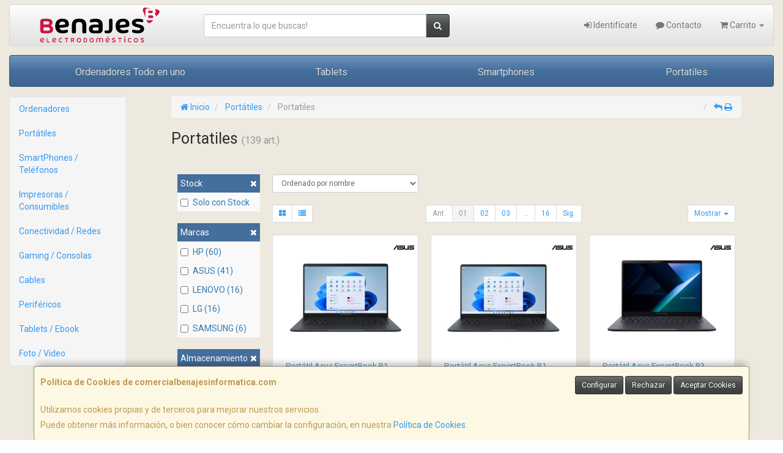

--- FILE ---
content_type: text/html; charset=iso-8859-15
request_url: https://www.comercialbenajesinformatica.com/familias/portatiles-baratos
body_size: 30512
content:
<!DOCTYPE html><html lang="es"> <head>  <meta charset="ISO-8859-15">  <meta name="viewport" content="width=device-width, initial-scale=1.0, minimum-scale=1.0, maximum-scale=1.0, user-scalable=0" />   <title>Portatiles | Comercial Benajes</title>  <link href="/favicon.ico?v=1" rel="shortcut icon" />   <meta name="description" content="Compra Portatiles en Comercial Benajes. Encuentra las mejores marcas para comprar Portatiles: HP, ASUS, LENOVO, LG, SAMSUNG, ..."> <meta name="keywords" content="Comercial Benajes, Portatiles, HP, ASUS, LENOVO, LG, SAMSUNG, "> <meta name="SKYPE_TOOLBAR" content="SKYPE_TOOLBAR_PARSER_COMPATIBLE" />   <link rel="next" href="/familias/portatiles-baratos?pag=2">   <link id="main-stylesheet" rel="stylesheet" href="https://cdn2.web4pro.es/plugins/bootswatch/3.3.4/spacelab/bootstrap.min.css">   <link href="https://cdn2.web4pro.es/plugins/jquery-ui/1.11.1.custom/jquery-ui.min.css" rel="stylesheet" type="text/css" /> <!--[if lt IE 9]> <link rel="stylesheet" type="text/css" href="/assets/js/jquery-ui/jquery.ui.1.10.2.ie.css"/> <![endif]-->   <link href="/assets/bs_default/custom.css?v=7" rel="stylesheet" type="text/css" />    <link href="/assets/bs_default/print.css?v=3" rel="stylesheet" type="text/css" media="print"/>   <link href='https://cdn2.web4pro.es/plugins/font-awesome/4.7.0/css/font-awesome.min.css' rel='stylesheet'>   <link rel="stylesheet" type="text/css" href="https://cdn2.web4pro.es/assets/sprites/marcas/marcas.min.css?v=1" media="all">  <link rel="preconnect" href="https://fonts.googleapis.com"> <link rel="preconnect" href="https://fonts.gstatic.com" crossorigin>  <link rel="stylesheet" type="text/css" href="https://fonts.googleapis.com/css2?family=Roboto:ital,wght@0,300;0,400;0,700;1,400;1,700&display=swap" media="all"> <link rel="stylesheet" type="text/css" href="/assets/css/e_style.min.css?v=9" media="all"> <link rel="stylesheet" type="text/css" href="https://cdn2.web4pro.es/assets/css/3d-corner-ribbons-custom.css" media="all"> <link rel="stylesheet" type="text/css" href="https://cdn2.web4pro.es/assets/css/bote-de-miel.css" media="all">  <!--[if IE]><link rel="stylesheet" type="text/css" href="/assets/css/ie.css" media="all" /><![endif]-->      </head>  <!--[if lt IE 7 ]> <body class="ie6"> <![endif]--> <!--[if IE 7 ]> <body class="ie7"> <![endif]--> <!--[if IE 8 ]> <body class="ie8"> <![endif]--> <!--[if IE 9 ]> <body class="ie9"> <![endif]--> <!--[if (gt IE 9) ]> <body class="modern"> <![endif]--> <!--[!(IE)]><!--> <body class="body-spacelab"> <!--<![endif]-->      <a id="scrollTop" class="hidden-print" href="#"><span class="fa fa-chevron-up"></span></a>   <div class="modal fade" id="bb_modal"> <div class="modal-dialog">  <div class="modal-content"> <div class="modal-body"> <div class="row"> <div class="col-sm-2 center-block"> <div class="fa fa-spin fa-circle-o-notch modal-spinner"></div> </div> </div> </div> </div> </div>  </div>   <div id="wrapper" class="spacelab"> <div id="page" class="container boxed body-bg">  <header id="header"> <nav id="header-nav" class="navbar navbar-default hidden-xs" > <div class="row">  <div class="navbar-header col-sm-4 col-md-3"> <a class="no-padding" href="/"> <img alt="Comercial Benajes" src="/assets/img/logos/logo.png?v=1" class="img-responsive"/> </a>  </div> <div class="navtop-search col-sm-4 col-md-4"> <form class="form-group no-margin" method="get" action="/articulos/buscar" data-validate="true"> <div class="input-group"> <input class="form-control required" type="text" name="search" placeholder="Encuentra lo que buscas!" data-label="false"> <span class="input-group-btn"> <button class="btn btn-default" type="submit"> <i class="fa fa-search"></i> </button> </span> </div> </form>  </div>   <div id="header-menu" class="col-sm-4 col-md-5 hidden-print">   <ul class="nav navbar-nav navbar-right">   <li class="dropdown "> <a href="#" class="dropdown-toggle" data-toggle="dropdown"><i class="fa fa-sign-in"></i> Identifícate</a> <div id="header-login" class="dropdown-menu dropdown-menu-right"> <div class="col-xs-12 margin-top"> <form method="post" action="/clientes/login" data-validate="true" > <div class="form-group"> <label class="control-label">E-mail <span class="required">*</span></label> <input class="form-control required email" type="email" name="email" placeholder="Introduzca su dirección de e-mail"> </div> <div class="form-group"> <label for="password">Contraseña <span class="required">*</span></label> <input id="password" class="form-control required" type="password" name="password" placeholder="Contraseña"> </div> <p class="text-center">¿Olvidó su contraseña? <a href="/clientes/recuperar_claves">Recupérela</a>.</p> <p class="text-center">¿Aún no es cliente? <a href="/clientes/registro">Regístrese ahora</a>.</p> <div class="form-group text-center"> <button type="submit" class="btn btn-primary">Acceder a mi cuenta</button> </div> </form> </div> </div> </li>    <li class="hidden-sm "> <a href="/contacto"><i class="fa fa-comment"></i> Contacto</a> </li>    <li class="dropdown "> <a href="#" class="dropdown-toggle" data-toggle="dropdown"> <i class="fa fa-shopping-cart"></i> Carrito  <b class="caret hidden-sm"></b> </a> <div id="header-shopping-cart" class="dropdown-menu pull-right"> <div class="col-xs-12"> <p class="alert alert-info no-margin"><i class="fa fa-info-circle"></i> Su cesta de la compra está vacía</p>  </div> </div> </li> </ul> </div> </div> </nav>   <div class="margin-top logo-print text-center visible-xs"> <a href="/"> <img alt="COMERCIAL BENAJES, S.L." src="/assets/img/logos/logo.png?v=1"/> </a> </div>  <nav id="mobile-nav" class="navbar navbar-default margin-top margin-bottom visible-xs hidden-print" > <div class="padding-bottom-s padding-top-s padding-left-s padding-right-s"> <form id="side-search" class="form-group visible-xs" method="get" action="/articulos/buscar" data-validate="true"> <div class="input-group"> <input class="form-control required" type="text" name="search" placeholder="Encuentra lo que buscas!" data-label="false"> <span class="input-group-btn"> <button class="btn btn-default" type="submit"> <i class="fa fa-search"></i> </button> </span> </div> </form>  </div>  <ul class="nav navbar-nav nav-justified">  <li> <a href="#" data-toggle="collapse" data-parent="#page" data-target="#side-menu-collapse"> <span class="fa fa-bars"></span> Menú </a> </li> <li class=""> <a href="/clientes/login"> <i class="fa fa-sign-in"></i> Acceso </a> </li>  <li class=""> <a href="/contacto"><i class="fa fa-comment"></i> Contacto</a> </li>  <li class=""> <a href="/carrito"> <i class="fa fa-shopping-cart"></i> <span class="badge">0</span> </a> </li> </ul> </nav>  <nav id="top_menu" class="navbar navbar-inverse visible-md visible-lg" > <ul id="top_menu_links" class="nav navbar-nav nav-justified">   <li class="dropdown " data-id="1"> <a href="/familias/ordenadores-todo-en-uno" class="editable "> Ordenadores Todo en uno   </a> </li>   <li class="dropdown " data-id="2"> <a href="/familias/tablets-ebook" class="editable "> Tablets   </a> </li>   <li class="dropdown " data-id="3"> <a href="/familias/telefonos-moviles" class="editable "> Smartphones   </a> </li>   <li class="dropdown " data-id="4"> <a href="/familias/portatiles-baratos" class="editable "> Portatiles   </a> </li>   </ul> </nav></header>    <div class="row margin-top">  <div id="sidebar-container" class="col-sm-4 col-md-2 " role="complementary">  <div id="sidebar" class="bs-sidebar left-sidebar hidden-print">   <style> .margen-lados { margin-left: 10px; margin-right: 10px; }</style><div class="well collapse navbar-collapse" id="side-menu-collapse">  <ul id="side-menu" class="nav"> <li class="dropdown"> <a href="/gruposventa/ordenadores" class="menu-nivel-1 dropdown-toggle hidden-sm hidden-xs desktop" data-target='nuevo_632'> Ordenadores </a> <a href="/gruposventa/ordenadores" class="menu-nivel-1 dropdown-toggle hidden-md hidden-lg movil"> Ordenadores </a> </li> <div class="hidden-sm hidden-xs nuevo_632"> <ul class="lista_subfamilias well dropdown-menu pull-top list-column-1" style="padding: 20px;"> <div class=" row col-xs-12 col-sm-12"> <li class="margen-lados"> <h4 class="menu-nivel-2 dropdown-toggle editable"> Ordenadores </h4> </li> <li class="margen-lados "> <a class="menu-nivel-3" href="/familias/ordenadores-kvx"> Ordenadores KvX </a> </li> <li class="margen-lados "> <a class="menu-nivel-3" href="/familias/pc-gaming"> Pc Gaming </a> </li> <li class="margen-lados "> <a class="menu-nivel-3" href="/familias/ordenadores-todo-en-uno"> Ordenadores Todo en uno </a> </li> <li class="margen-lados "> <a class="menu-nivel-3" href="/familias/mini-pc"> Mini PC </a> </li> <li class="margen-lados "> <a class="menu-nivel-3" href="/familias/ordenadores-sobremesa"> Ordenadores Sobremesa </a> </li> </div> <div class=" row col-xs-12 col-sm-12"> <li class="margen-lados"> <h4 class="menu-nivel-2 dropdown-toggle editable"> Servidores </h4> </li> <li class="margen-lados "> <a class="menu-nivel-3" href="/familias/servidores"> Servidores </a> </li> <li class="margen-lados "> <a class="menu-nivel-3" href="/familias/componentes-para-servidores"> Componentes para Servidores </a> </li> </div> <div class=" row col-xs-12 col-sm-12"> <li class="margen-lados"> <h4 class="menu-nivel-2 dropdown-toggle editable"> Ordenadores - Servidores </h4> </li> <li class="margen-lados "> <a class="menu-nivel-3" href="/familias/accesorios-para-workstation"> Accesorios para Workstation </a> </li> </div> </ul> </div>  <li class="dropdown"> <a href="/gruposventa/laptop" class="menu-nivel-1 dropdown-toggle hidden-sm hidden-xs desktop" data-target='nuevo_649'> Portátiles </a> <a href="/gruposventa/laptop" class="menu-nivel-1 dropdown-toggle hidden-md hidden-lg movil"> Portátiles </a> </li> <div class="hidden-sm hidden-xs nuevo_649"> <ul class="lista_subfamilias well dropdown-menu pull-top list-column-1" style="padding: 20px;"> <div class=" row col-xs-12 col-sm-12"> <li class="margen-lados"> <h4 class="menu-nivel-2 dropdown-toggle editable"> Portatiles </h4> </li> <li class="margen-lados "> <a class="menu-nivel-3" href="/familias/portatiles-baratos"> Portatiles </a> </li> <li class="margen-lados "> <a class="menu-nivel-3" href="/familias/portatiles-gaming"> Portatiles Gaming </a> </li> <li class="margen-lados "> <a class="menu-nivel-3" href="/familias/portatiles-workstation"> Portátiles WorkStation </a> </li> <li class="margen-lados "> <a class="menu-nivel-3" href="/familias/convertibles-2-en-1"> Convertibles 2 en 1 </a> </li> </div> <div class=" row col-xs-12 col-sm-12"> <li class="margen-lados"> <h4 class="menu-nivel-2 dropdown-toggle editable"> Accesorios de Portatiles </h4> </li> <li class="margen-lados "> <a class="menu-nivel-3" href="/familias/baterias-externas"> Baterías Externas </a> </li> <li class="margen-lados "> <a class="menu-nivel-3" href="/familias/maletines-y-fundas"> Maletines y fundas </a> </li> <li class="margen-lados "> <a class="menu-nivel-3" href="/familias/cargadores-de-portatil"> Cargadores de Portatil </a> </li> <li class="margen-lados "> <a class="menu-nivel-3" href="/familias/dockstations"> Dockstations </a> </li> <li class="margen-lados "> <a class="menu-nivel-3" href="/familias/dockstation-bases-refrigeradoras"> Bases Refrigeradoras </a> </li> <li class="margen-lados "> <a class="menu-nivel-3" href="/familias/mochilas-para-portatil"> Mochilas para Portatil </a> </li> <li class="margen-lados hidden "> <a class="menu-nivel-3" href="/familias/cables-de-seguridad"> Cables de Seguridad </a> </li> <li class="margen-lados" style="border:none;border-radius:0px;background-color: inherit;"> <p class="card-title"><a class="text-danger" href="/gruposventa/laptop"><i class="fa fa-arrow-right"></i> mostrar todas</a></p> </li> </div> </ul> </div>  <li class="dropdown"> <a href="/gruposventa/smartphones-gps" class="menu-nivel-1 dropdown-toggle hidden-sm hidden-xs desktop" data-target='nuevo_651'> SmartPhones / Teléfonos </a> <a href="/gruposventa/smartphones-gps" class="menu-nivel-1 dropdown-toggle hidden-md hidden-lg movil"> SmartPhones / Teléfonos </a> </li> <div class="hidden-sm hidden-xs nuevo_651"> <ul class="lista_subfamilias well dropdown-menu pull-top list-column-1" style="padding: 20px;"> <div class=" row col-xs-12 col-sm-12"> <li class="margen-lados"> <h4 class="menu-nivel-2 dropdown-toggle editable"> SmartPhones y Moviles </h4> </li> <li class="margen-lados "> <a class="menu-nivel-3" href="/familias/telefonos-moviles"> Smartphones </a> </li> <li class="margen-lados "> <a class="menu-nivel-3" href="/familias/smartphones-rugerizados"> Smartphones Rugerizados </a> </li> <li class="margen-lados "> <a class="menu-nivel-3" href="/familias/moviles-basicos"> Teléfonos Básicos </a> </li> </div> <div class=" row col-xs-12 col-sm-12"> <li class="margen-lados"> <h4 class="menu-nivel-2 dropdown-toggle editable"> Teléfonos Fijos Inalámbricos </h4> </li> <li class="margen-lados "> <a class="menu-nivel-3" href="/familias/telefonos-fijos-e-inalambricos-dect"> Telefonos Fijos e Inalambricos DECT </a> </li> </div> <div class=" row col-xs-12 col-sm-12"> <li class="margen-lados"> <h4 class="menu-nivel-2 dropdown-toggle editable"> Accesorios de SmartPhones </h4> </li> <li class="margen-lados "> <a class="menu-nivel-3" href="/familias/cargadores-hasta-45w"> Cargadores hasta 45W </a> </li> <li class="margen-lados "> <a class="menu-nivel-3" href="/familias/cargadores-45w-60w"> Cargadores 45W-60W </a> </li> <li class="margen-lados "> <a class="menu-nivel-3" href="/familias/cargadores-ultrarapidos-60w"> Cargadores Ultrarápidos +60W </a> </li> <li class="margen-lados "> <a class="menu-nivel-3" href="/familias/powerbank-baterias"> Powerbank - Baterias </a> </li> <li class="margen-lados "> <a class="menu-nivel-3" href="/familias/auriculares-smartphones"> Auriculares SmartPhones </a> </li> <li class="margen-lados "> <a class="menu-nivel-3" href="/familias/soportes-smartphones"> Soportes SmartPhones </a> </li> <li class="margen-lados hidden "> <a class="menu-nivel-3" href="/familias/palos-para-selfie"> Palos para Selfie </a> </li> <li class="margen-lados" style="border:none;border-radius:0px;background-color: inherit;"> <p class="card-title"><a class="text-danger" href="/gruposventa/smartphones-gps"><i class="fa fa-arrow-right"></i> mostrar todas</a></p> </li> </div> <div class=" row col-xs-12 col-sm-12"> <li class="margen-lados"> <h4 class="menu-nivel-2 dropdown-toggle editable"> Fundas y Protectores </h4> </li> <li class="margen-lados "> <a class="menu-nivel-3" href="/familias/fundas-para-smartphones"> Fundas para Smartphones </a> </li> <li class="margen-lados "> <a class="menu-nivel-3" href="/familias/fundas-impermeables"> Fundas Impermeables </a> </li> </div> </ul> </div>  <li class="dropdown"> <a href="/gruposventa/impresoras-consumibles" class="menu-nivel-1 dropdown-toggle hidden-sm hidden-xs desktop" data-target='nuevo_654'> Impresoras / Consumibles </a> <a href="/gruposventa/impresoras-consumibles" class="menu-nivel-1 dropdown-toggle hidden-md hidden-lg movil"> Impresoras / Consumibles </a> </li> <div class="hidden-sm hidden-xs nuevo_654"> <ul class="lista_subfamilias well dropdown-menu pull-top list-column-2" style="padding: 20px;"> <div class=" row col-xs-12 col-sm-6"> <li class="margen-lados"> <h4 class="menu-nivel-2 dropdown-toggle editable"> Multifunciones e Impresoras </h4> </li> <li class="margen-lados "> <a class="menu-nivel-3" href="/familias/impresoras"> Impresoras </a> </li> <li class="margen-lados "> <a class="menu-nivel-3" href="/familias/multifunciones"> Multifunciones </a> </li> <li class="margen-lados "> <a class="menu-nivel-3" href="/familias/impresoras-fotograficas-portatiles"> Impresoras fotográficas portátiles </a> </li> <li class="margen-lados "> <a class="menu-nivel-3" href="/familias/rotuladoras"> Rotuladoras </a> </li> </div> <div class=" row col-xs-12 col-sm-6"> <li class="margen-lados"> <h4 class="menu-nivel-2 dropdown-toggle editable"> Consumibles Originales </h4> </li> <li class="margen-lados "> <a class="menu-nivel-3" href="/familias/consumibles-hp"> Consumibles HP </a> </li> <li class="margen-lados "> <a class="menu-nivel-3" href="/familias/consumibles-canon"> Consumibles Canon </a> </li> <li class="margen-lados "> <a class="menu-nivel-3" href="/familias/consumibles-epson"> Consumibles Epson </a> </li> <li class="margen-lados "> <a class="menu-nivel-3" href="/familias/consumibles-brother"> Consumibles Brother </a> </li> </div> <div class=" row col-xs-12 col-sm-6"> <li class="margen-lados"> <h4 class="menu-nivel-2 dropdown-toggle editable"> Toner Original </h4> </li> <li class="margen-lados "> <a class="menu-nivel-3" href="/familias/toner-hp"> Toner HP </a> </li> <li class="margen-lados "> <a class="menu-nivel-3" href="/familias/toner-samsung"> Toner Samsung </a> </li> <li class="margen-lados "> <a class="menu-nivel-3" href="/familias/toner-brother"> Toner Brother </a> </li> <li class="margen-lados "> <a class="menu-nivel-3" href="/familias/toner-canon"> Toner Canon </a> </li> </div> <div class=" row col-xs-12 col-sm-6"> <li class="margen-lados"> <h4 class="menu-nivel-2 dropdown-toggle editable"> Consumibles Compatibles </h4> </li> <li class="margen-lados "> <a class="menu-nivel-3" href="/familias/consumibles-compatibles-hp"> Consumibles Compatibles HP </a> </li> <li class="margen-lados "> <a class="menu-nivel-3" href="/familias/consumibles-reciclados-hp"> Consumibles reciclados HP </a> </li> <li class="margen-lados "> <a class="menu-nivel-3" href="/familias/consumibles-compatibles-epson"> Consumibles reciclados Epson </a> </li> <li class="margen-lados "> <a class="menu-nivel-3" href="/familias/consumibles-compatibles-brother"> Consumibles reciclados Brother </a> </li> <li class="margen-lados "> <a class="menu-nivel-3" href="/familias/consumibles-compatibles-canon"> Consumibles reciclados Canon </a> </li> </div> <div class=" row col-xs-12 col-sm-6"> <li class="margen-lados"> <h4 class="menu-nivel-2 dropdown-toggle editable"> Toner Compatible </h4> </li> <li class="margen-lados "> <a class="menu-nivel-3" href="/familias/toner-compatible-hp"> Toner Compatible HP </a> </li> <li class="margen-lados "> <a class="menu-nivel-3" href="/familias/toner-reciclado-compatible-hp"> Toner reciclado HP </a> </li> <li class="margen-lados "> <a class="menu-nivel-3" href="/familias/toner-compatible-samsung"> Toner Compatible Samsung </a> </li> <li class="margen-lados "> <a class="menu-nivel-3" href="/familias/toner-reciclado-compatible-samsung"> Toner reciclado Samsung </a> </li> <li class="margen-lados "> <a class="menu-nivel-3" href="/familias/toner-compatible-brother"> Toner Compatible Brother </a> </li> <li class="margen-lados "> <a class="menu-nivel-3" href="/familias/toner-reciclado-compatible-brother"> Toner reciclado Brother </a> </li> </div> <div class=" row col-xs-12 col-sm-6"> <li class="margen-lados"> <h4 class="menu-nivel-2 dropdown-toggle editable"> Escaners </h4> </li> <li class="margen-lados "> <a class="menu-nivel-3" href="/familias/escaners"> Escaners </a> </li> </div> <div class=" row col-xs-12 col-sm-6"> <li class="margen-lados"> <h4 class="menu-nivel-2 dropdown-toggle editable"> CD / DVD </h4> </li> <li class="margen-lados "> <a class="menu-nivel-3" href="/familias/almacenamiento-cd"> Almacenamiento CD </a> </li> <li class="margen-lados "> <a class="menu-nivel-3" href="/familias/almacenamiento-dvd"> Almacenamiento DVD </a> </li> </div> </ul> </div>  <li class="dropdown"> <a href="/gruposventa/conectividad-redes" class="menu-nivel-1 dropdown-toggle hidden-sm hidden-xs desktop" data-target='nuevo_633'> Conectividad / Redes </a> <a href="/gruposventa/conectividad-redes" class="menu-nivel-1 dropdown-toggle hidden-md hidden-lg movil"> Conectividad / Redes </a> </li> <div class="hidden-sm hidden-xs nuevo_633"> <ul class="lista_subfamilias well dropdown-menu pull-top list-column-2" style="padding: 20px;"> <div class=" row col-xs-12 col-sm-6"> <li class="margen-lados"> <h4 class="menu-nivel-2 dropdown-toggle editable"> Conectividad </h4> </li> <li class="margen-lados "> <a class="menu-nivel-3" href="/familias/router-wifi"> Router WIFI </a> </li> <li class="margen-lados "> <a class="menu-nivel-3" href="/familias/repetidores-wifi"> Repetidores WIFI </a> </li> <li class="margen-lados "> <a class="menu-nivel-3" href="/familias/sistemas-mesh"> Sistemas MESH </a> </li> <li class="margen-lados "> <a class="menu-nivel-3" href="/familias/puntos-de-acceso"> Puntos de Acceso </a> </li> <li class="margen-lados "> <a class="menu-nivel-3" href="/familias/switchs"> Switchs </a> </li> <li class="margen-lados "> <a class="menu-nivel-3" href="/familias/dispositivos-powerline-plc"> Dispositivos Powerline (PLC) </a> </li> <li class="margen-lados hidden "> <a class="menu-nivel-3" href="/familias/armarios-rack-accesorios"> Armarios Rack & Accesorios </a> </li> <li class="margen-lados hidden "> <a class="menu-nivel-3" href="/familias/kvm-splitters"> KVM - Splitters </a> </li> <li class="margen-lados hidden "> <a class="menu-nivel-3" href="/familias/conectores-rj45-rj11"> Conectores RJ45 / RJ11 </a> </li> <li class="margen-lados" style="border:none;border-radius:0px;background-color: inherit;"> <p class="card-title"><a class="text-danger" href="/gruposventa/conectividad-redes"><i class="fa fa-arrow-right"></i> mostrar todas</a></p> </li> </div> <div class=" row col-xs-12 col-sm-6"> <li class="margen-lados"> <h4 class="menu-nivel-2 dropdown-toggle editable"> Conectividad Profesional </h4> </li> <li class="margen-lados "> <a class="menu-nivel-3" href="/familias/ubiquiti-productos"> Ubiquiti Productos </a> </li> <li class="margen-lados "> <a class="menu-nivel-3" href="/familias/mikrotic"> Mikrotik </a> </li> </div> <div class=" row col-xs-12 col-sm-6"> <li class="margen-lados"> <h4 class="menu-nivel-2 dropdown-toggle editable"> Videovigilancia </h4> </li> <li class="margen-lados "> <a class="menu-nivel-3" href="/familias/camaras-videovigilancia"> Camaras Videovigilancia </a> </li> <li class="margen-lados "> <a class="menu-nivel-3" href="/familias/alarmas"> Alarmas </a> </li> </div> <div class=" row col-xs-12 col-sm-6"> <li class="margen-lados"> <h4 class="menu-nivel-2 dropdown-toggle editable"> Domótica </h4> </li> <li class="margen-lados "> <a class="menu-nivel-3" href="/familias/hogar-inteligente-domotica"> Hogar Inteligente - Domotica </a> </li> </div> <div class=" row col-xs-12 col-sm-6"> <li class="margen-lados"> <h4 class="menu-nivel-2 dropdown-toggle editable"> Adaptadores USB </h4> </li> <li class="margen-lados "> <a class="menu-nivel-3" href="/familias/adaptadores-usb_2"> Adaptadores USB </a> </li> </div> <div class=" row col-xs-12 col-sm-6"> <li class="margen-lados"> <h4 class="menu-nivel-2 dropdown-toggle editable"> Tarjetas </h4> </li> <li class="margen-lados "> <a class="menu-nivel-3" href="/familias/tarjetas-de-red-2"> Tarjetas de Red </a> </li> </div> </ul> </div>  <li class="dropdown"> <a href="/gruposventa/gaming-consolas" class="menu-nivel-1 dropdown-toggle hidden-sm hidden-xs desktop" data-target='nuevo_643'> Gaming / Consolas </a> <a href="/gruposventa/gaming-consolas" class="menu-nivel-1 dropdown-toggle hidden-md hidden-lg movil"> Gaming / Consolas </a> </li> <div class="hidden-sm hidden-xs nuevo_643"> <ul class="lista_subfamilias well dropdown-menu pull-top list-column-1" style="padding: 20px;"> <div class=" row col-xs-12 col-sm-12"> <li class="margen-lados"> <h4 class="menu-nivel-2 dropdown-toggle editable"> Periféricos Gaming </h4> </li> <li class="margen-lados "> <a class="menu-nivel-3" href="/familias/gaming-auriculares-y-microfonos"> Gaming - Auriculares y Microfonos </a> </li> <li class="margen-lados "> <a class="menu-nivel-3" href="/familias/sillas"> Sillas y Mesas Gaming </a> </li> <li class="margen-lados "> <a class="menu-nivel-3" href="/familias/gaming-kits-completos"> Gaming - Kits Completos </a> </li> <li class="margen-lados "> <a class="menu-nivel-3" href="/familias/gaming-teclados"> Gaming - Teclados </a> </li> <li class="margen-lados "> <a class="menu-nivel-3" href="/familias/gaming-ratones"> Gaming - Ratones </a> </li> <li class="margen-lados "> <a class="menu-nivel-3" href="/familias/gaming-alfombrillas"> Gaming - Alfombrillas </a> </li> <li class="margen-lados hidden "> <a class="menu-nivel-3" href="/familias/gaming-altavoces"> Gaming - Altavoces </a> </li> <li class="margen-lados hidden "> <a class="menu-nivel-3" href="/familias/gaming-cajas-atx"> Gaming - Cajas ATX </a> </li> <li class="margen-lados hidden "> <a class="menu-nivel-3" href="/familias/gaming-ventiladores"> Gaming - Ventiladores </a> </li> <li class="margen-lados hidden "> <a class="menu-nivel-3" href="/familias/gaming-accesorios"> Gaming - Accesorios </a> </li> <li class="margen-lados hidden "> <a class="menu-nivel-3" href="/familias/joysticks-pads-volantes"> Joysticks / Pads / Volantes </a> </li> <li class="margen-lados" style="border:none;border-radius:0px;background-color: inherit;"> <p class="card-title"><a class="text-danger" href="/gruposventa/gaming-consolas"><i class="fa fa-arrow-right"></i> mostrar todas</a></p> </li> </div> <div class=" row col-xs-12 col-sm-12"> <li class="margen-lados"> <h4 class="menu-nivel-2 dropdown-toggle editable"> Consolas </h4> </li> <li class="margen-lados "> <a class="menu-nivel-3" href="/familias/sony-ps5"> Sony PS5 </a> </li> <li class="margen-lados "> <a class="menu-nivel-3" href="/familias/nintendo-switch"> Nintendo Switch </a> </li> </div> <div class=" row col-xs-12 col-sm-12"> <li class="margen-lados"> <h4 class="menu-nivel-2 dropdown-toggle editable"> Juegos y Accesorios </h4> </li> <li class="margen-lados "> <a class="menu-nivel-3" href="/familias/juegos-ps4"> Juegos PS4 </a> </li> <li class="margen-lados "> <a class="menu-nivel-3" href="/familias/juegos-ps5"> Juegos PS5 </a> </li> <li class="margen-lados "> <a class="menu-nivel-3" href="/familias/juegos-nintendo-switch"> Juegos Nintendo Switch </a> </li> <li class="margen-lados "> <a class="menu-nivel-3" href="/familias/accesorios-ps5"> Accesorios PS5 </a> </li> <li class="margen-lados "> <a class="menu-nivel-3" href="/familias/accesorios-nintendo"> Accesorios Nintendo </a> </li> </div> </ul> </div>  <li class="dropdown"> <a href="/gruposventa/cables" class="menu-nivel-1 dropdown-toggle hidden-sm hidden-xs desktop" data-target='nuevo_644'> Cables </a> <a href="/gruposventa/cables" class="menu-nivel-1 dropdown-toggle hidden-md hidden-lg movil"> Cables </a> </li> <div class="hidden-sm hidden-xs nuevo_644"> <ul class="lista_subfamilias well dropdown-menu pull-top list-column-1" style="padding: 20px;"> <div class=" row col-xs-12 col-sm-12"> <li class="margen-lados"> <h4 class="menu-nivel-2 dropdown-toggle editable"> Cables </h4> </li> <li class="margen-lados "> <a class="menu-nivel-3" href="/familias/cable-usb"> Cable USB </a> </li> <li class="margen-lados "> <a class="menu-nivel-3" href="/familias/cables-usb-c-a-usb-c"> Cables USB-C a USB-C </a> </li> <li class="margen-lados "> <a class="menu-nivel-3" href="/familias/cables-vga-dvi-displayport"> Cables VGA - DVI - Displayport </a> </li> <li class="margen-lados "> <a class="menu-nivel-3" href="/familias/cables-hdmi"> Cables HDMI </a> </li> <li class="margen-lados "> <a class="menu-nivel-3" href="/familias/cables-lightning"> Cables Lightning </a> </li> <li class="margen-lados "> <a class="menu-nivel-3" href="/familias/cables-de-alimentacion-y-datos"> Cables de Alimentacion y Datos </a> </li> <li class="margen-lados hidden "> <a class="menu-nivel-3" href="/familias/cables-para-impresoras"> Cables para Impresoras </a> </li> <li class="margen-lados hidden "> <a class="menu-nivel-3" href="/familias/euroconector-antena-tv"> Euroconector - Antena TV </a> </li> <li class="margen-lados hidden "> <a class="menu-nivel-3" href="/familias/cables-de-audio"> Cables de Audio </a> </li> <li class="margen-lados hidden "> <a class="menu-nivel-3" href="/familias/cables-y-adaptadores-vga-dvi-displayport"> Cables y Adaptadores VGA DVI Displayport </a> </li> <li class="margen-lados hidden "> <a class="menu-nivel-3" href="/familias/cables-y-cargadores-dc-ca"> Cables y Cargadores DC / CA </a> </li> <li class="margen-lados" style="border:none;border-radius:0px;background-color: inherit;"> <p class="card-title"><a class="text-danger" href="/gruposventa/cables"><i class="fa fa-arrow-right"></i> mostrar todas</a></p> </li> </div> <div class=" row col-xs-12 col-sm-12"> <li class="margen-lados"> <h4 class="menu-nivel-2 dropdown-toggle editable"> Cables de Red </h4> </li> <li class="margen-lados "> <a class="menu-nivel-3" href="/familias/cables-de-red-hasta-1-mt"> Cables de Red hasta 1 mt </a> </li> <li class="margen-lados "> <a class="menu-nivel-3" href="/familias/cables-de-red-2-mt"> Cables de Red + 2 mt </a> </li> <li class="margen-lados "> <a class="menu-nivel-3" href="/familias/cables-de-red-3-mt"> Cables de Red + 3 mt </a> </li> <li class="margen-lados "> <a class="menu-nivel-3" href="/familias/cables-de-red-5-mt"> Cables de Red + 5 mt </a> </li> <li class="margen-lados "> <a class="menu-nivel-3" href="/familias/cables-de-red-10-mt"> Cables de Red + 10 mt </a> </li> <li class="margen-lados "> <a class="menu-nivel-3" href="/familias/bobinas"> Bobinas </a> </li> </div> <div class=" row col-xs-12 col-sm-12"> <li class="margen-lados"> <h4 class="menu-nivel-2 dropdown-toggle editable"> Alargadores </h4> </li> <li class="margen-lados "> <a class="menu-nivel-3" href="/familias/alargadores-usb"> Alargadores USB </a> </li> <li class="margen-lados "> <a class="menu-nivel-3" href="/familias/alargadores-hdmi"> Alargadores HDMI </a> </li> <li class="margen-lados "> <a class="menu-nivel-3" href="/familias/alargadores-vga-dvi-displayport"> Alargadores VGA - DVI - Displayport </a> </li> <li class="margen-lados "> <a class="menu-nivel-3" href="/familias/alargadores-de-alimentacion-y-datos"> Alargadores de Alimentacion y Datos </a> </li> </div> <div class=" row col-xs-12 col-sm-12"> <li class="margen-lados"> <h4 class="menu-nivel-2 dropdown-toggle editable"> Adaptadores </h4> </li> <li class="margen-lados "> <a class="menu-nivel-3" href="/familias/adaptadores-de-video-inalambricos"> Adaptadores de Vídeo Inalámbricos </a> </li> <li class="margen-lados "> <a class="menu-nivel-3" href="/familias/adaptadores-de-red"> Adaptadores de Red </a> </li> <li class="margen-lados "> <a class="menu-nivel-3" href="/familias/adaptadores-usb"> Adaptadores USB </a> </li> <li class="margen-lados "> <a class="menu-nivel-3" href="/familias/adaptadores-vga-dvi-displayport"> Adaptadores VGA - DVI - Displayport </a> </li> <li class="margen-lados "> <a class="menu-nivel-3" href="/familias/adaptadores-hdmi"> Adaptadores HDMI </a> </li> </div> </ul> </div>  <li class="dropdown"> <a href="/gruposventa/perifericos" class="menu-nivel-1 dropdown-toggle hidden-sm hidden-xs desktop" data-target='nuevo_646'> Periféricos </a> <a href="/gruposventa/perifericos" class="menu-nivel-1 dropdown-toggle hidden-md hidden-lg movil"> Periféricos </a> </li> <div class="hidden-sm hidden-xs nuevo_646"> <ul class="lista_subfamilias well dropdown-menu pull-top list-column-4" style="padding: 20px;"> <div class=" row col-xs-12 col-sm-3"> <li class="margen-lados"> <h4 class="menu-nivel-2 dropdown-toggle editable"> Monitores </h4> </li> <li class="margen-lados "> <a class="menu-nivel-3" href="/familias/monitores-2"> Monitores </a> </li> </div> <div class=" row col-xs-12 col-sm-3"> <li class="margen-lados"> <h4 class="menu-nivel-2 dropdown-toggle editable"> Teclados </h4> </li> <li class="margen-lados "> <a class="menu-nivel-3" href="/familias/teclados"> Teclados </a> </li> </div> <div class=" row col-xs-12 col-sm-3"> <li class="margen-lados"> <h4 class="menu-nivel-2 dropdown-toggle editable"> Ratones </h4> </li> <li class="margen-lados "> <a class="menu-nivel-3" href="/familias/ratones_2"> Ratones </a> </li> <li class="margen-lados "> <a class="menu-nivel-3" href="/familias/presentadores-inalambricos"> Presentadores Inalambricos </a> </li> <li class="margen-lados "> <a class="menu-nivel-3" href="/familias/alfombrillas"> Alfombrillas </a> </li> </div> <div class=" row col-xs-12 col-sm-3"> <li class="margen-lados"> <h4 class="menu-nivel-2 dropdown-toggle editable"> Auriculares </h4> </li> <li class="margen-lados "> <a class="menu-nivel-3" href="/familias/auriculares"> Auriculares </a> </li> <li class="margen-lados "> <a class="menu-nivel-3" href="/familias/auriculares-bluetooth-con-estuche-de-carga"> Auriculares Bluetooth con estuche de carga </a> </li> </div> <div class=" row col-xs-12 col-sm-3"> <li class="margen-lados"> <h4 class="menu-nivel-2 dropdown-toggle editable"> Altavoces </h4> </li> <li class="margen-lados "> <a class="menu-nivel-3" href="/familias/altavoces_3"> Altavoces </a> </li> <li class="margen-lados "> <a class="menu-nivel-3" href="/familias/barras-de-sonido"> Barras de sonido </a> </li> <li class="margen-lados "> <a class="menu-nivel-3" href="/familias/microfonos-y-megafonos"> Microfonos y Megafonos </a> </li> <li class="margen-lados "> <a class="menu-nivel-3" href="/familias/adaptadores-de-sonido-inalambrico-bluetooth"> Adaptadores de sonido inalambrico bluetooth </a> </li> </div> <div class=" row col-xs-12 col-sm-3"> <li class="margen-lados"> <h4 class="menu-nivel-2 dropdown-toggle editable"> Periféricos </h4> </li> <li class="margen-lados "> <a class="menu-nivel-3" href="/familias/camaras-web-webcams"> Camaras web - Webcams </a> </li> <li class="margen-lados "> <a class="menu-nivel-3" href="/familias/sistemas-de-videoconferencia"> Sistemas de Videoconferencia </a> </li> <li class="margen-lados "> <a class="menu-nivel-3" href="/familias/grabadoras-externas-dvdrw"> Grabadoras Externas DVDrw </a> </li> <li class="margen-lados "> <a class="menu-nivel-3" href="/familias/pizarras-digitales"> Pizarras Digitales </a> </li> <li class="margen-lados "> <a class="menu-nivel-3" href="/familias/pantallas-interactivas"> Pantallas Interactivas </a> </li> <li class="margen-lados "> <a class="menu-nivel-3" href="/familias/cajas-externas-para-disco"> Cajas externas para Discos </a> </li> <li class="margen-lados hidden "> <a class="menu-nivel-3" href="/familias/docking-para-discos-duros"> Docking para discos duros </a> </li> <li class="margen-lados hidden "> <a class="menu-nivel-3" href="/familias/lectores-de-dni"> Lectores de DNI </a> </li> <li class="margen-lados hidden "> <a class="menu-nivel-3" href="/familias/hub-usb"> Hub USB </a> </li> <li class="margen-lados hidden "> <a class="menu-nivel-3" href="/familias/lectores-de-tarjetas"> Lectores de tarjetas </a> </li> <li class="margen-lados" style="border:none;border-radius:0px;background-color: inherit;"> <p class="card-title"><a class="text-danger" href="/gruposventa/perifericos"><i class="fa fa-arrow-right"></i> mostrar todas</a></p> </li> </div> <div class=" row col-xs-12 col-sm-3"> <li class="margen-lados"> <h4 class="menu-nivel-2 dropdown-toggle editable"> Discos Duros Externos </h4> </li> <li class="margen-lados "> <a class="menu-nivel-3" href="/familias/discos-ssd-externos"> Discos SSD Externos </a> </li> <li class="margen-lados "> <a class="menu-nivel-3" href="/familias/discos-duros-externos-2-5"> Discos duros externos 2.5 </a> </li> <li class="margen-lados "> <a class="menu-nivel-3" href="/familias/discos-duros-externos-3-5"> Discos duros externos 3.5 </a> </li> <li class="margen-lados "> <a class="menu-nivel-3" href="/familias/discos-duros-de-red-nas"> Discos Duros de Red / NAS </a> </li> <li class="margen-lados "> <a class="menu-nivel-3" href="/familias/accesorios-nas"> Accesorios NAS </a> </li> <li class="margen-lados "> <a class="menu-nivel-3" href="/familias/fundas-protectoras-para-discos-externos"> Fundas Protectoras para Discos Externos </a> </li> </div> <div class=" row col-xs-12 col-sm-3"> <li class="margen-lados"> <h4 class="menu-nivel-2 dropdown-toggle editable"> Tarjetas de Memoria </h4> </li> <li class="margen-lados "> <a class="menu-nivel-3" href="/familias/tarjetas-de-memoria-2"> Tarjetas de Memoria </a> </li> </div> <div class=" row col-xs-12 col-sm-3"> <li class="margen-lados"> <h4 class="menu-nivel-2 dropdown-toggle editable"> Pendrives </h4> </li> <li class="margen-lados "> <a class="menu-nivel-3" href="/familias/pendrives-2"> Pendrives </a> </li> </div> <div class=" row col-xs-12 col-sm-3"> <li class="margen-lados"> <h4 class="menu-nivel-2 dropdown-toggle editable"> Dispositivos Control de Presencia </h4> </li> <li class="margen-lados "> <a class="menu-nivel-3" href="/familias/dispositivos-control-presencial"> Dispositivos Control Presencial </a> </li> </div> <div class=" row col-xs-12 col-sm-3"> <li class="margen-lados"> <h4 class="menu-nivel-2 dropdown-toggle editable"> Proyectores </h4> </li> <li class="margen-lados "> <a class="menu-nivel-3" href="/familias/proyectores"> Proyectores </a> </li> <li class="margen-lados "> <a class="menu-nivel-3" href="/familias/soportes-proyectores"> Soportes Proyectores </a> </li> </div> <div class=" row col-xs-12 col-sm-3"> <li class="margen-lados"> <h4 class="menu-nivel-2 dropdown-toggle editable"> Accesorios </h4> </li> <li class="margen-lados "> <a class="menu-nivel-3" href="/familias/soportes-para-pc-monitor"> Soportes para PC & Monitor </a> </li> <li class="margen-lados "> <a class="menu-nivel-3" href="/familias/reposapies"> Reposapies </a> </li> <li class="margen-lados "> <a class="menu-nivel-3" href="/familias/herramientas-limpieza"> Herramientas - Limpieza </a> </li> </div> <div class=" row col-xs-12 col-sm-3"> <li class="margen-lados"> <h4 class="menu-nivel-2 dropdown-toggle editable"> S.A.I. </h4> </li> <li class="margen-lados "> <a class="menu-nivel-3" href="/familias/sais"> SAIS </a> </li> <li class="margen-lados "> <a class="menu-nivel-3" href="/familias/inversores-de-corriente-2"> Inversores de Corriente </a> </li> <li class="margen-lados "> <a class="menu-nivel-3" href="/familias/accesorios-sais"> Accesorios SAIS </a> </li> </div> </ul> </div>  <li class="dropdown"> <a href="/gruposventa/tabletas-ereaders" class="menu-nivel-1 dropdown-toggle hidden-sm hidden-xs desktop" data-target='nuevo_648'> Tablets / Ebook </a> <a href="/gruposventa/tabletas-ereaders" class="menu-nivel-1 dropdown-toggle hidden-md hidden-lg movil"> Tablets / Ebook </a> </li> <div class="hidden-sm hidden-xs nuevo_648"> <ul class="lista_subfamilias well dropdown-menu pull-top list-column-1" style="padding: 20px;"> <div class=" row col-xs-12 col-sm-12"> <li class="margen-lados"> <h4 class="menu-nivel-2 dropdown-toggle editable"> Tablets </h4> </li> <li class="margen-lados "> <a class="menu-nivel-3" href="/familias/tablets-ebook"> Tablets </a> </li> <li class="margen-lados "> <a class="menu-nivel-3" href="/familias/fundas-para-tablets-2"> Fundas para Tablets </a> </li> <li class="margen-lados "> <a class="menu-nivel-3" href="/familias/soportes-para-tablets"> Soportes para Tablets </a> </li> <li class="margen-lados "> <a class="menu-nivel-3" href="/familias/punteros-para-tablets"> Punteros para Tablets </a> </li> </div> <div class=" row col-xs-12 col-sm-12"> <li class="margen-lados"> <h4 class="menu-nivel-2 dropdown-toggle editable"> E-Book </h4> </li> <li class="margen-lados "> <a class="menu-nivel-3" href="/familias/e-book-tinta-electronica"> E-Book tinta electronica </a> </li> <li class="margen-lados "> <a class="menu-nivel-3" href="/familias/fundas-para-e-book"> Fundas para E-Book </a> </li> </div> </ul> </div>  <li class="dropdown"> <a href="/gruposventa/foto-video" class="menu-nivel-1 dropdown-toggle hidden-sm hidden-xs desktop" data-target='nuevo_634'> Foto / Video </a> <a href="/gruposventa/foto-video" class="menu-nivel-1 dropdown-toggle hidden-md hidden-lg movil"> Foto / Video </a> </li> <div class="hidden-sm hidden-xs nuevo_634"> <ul class="lista_subfamilias well dropdown-menu pull-top list-column-1" style="padding: 20px;"> <div class=" row col-xs-12 col-sm-12"> <li class="margen-lados"> <h4 class="menu-nivel-2 dropdown-toggle editable"> Cámaras </h4> </li> <li class="margen-lados "> <a class="menu-nivel-3" href="/familias/camaras-digitales"> Camaras Digitales </a> </li> </div> <div class=" row col-xs-12 col-sm-12"> <li class="margen-lados"> <h4 class="menu-nivel-2 dropdown-toggle editable"> Accesorios para Cámaras </h4> </li> <li class="margen-lados "> <a class="menu-nivel-3" href="/familias/accesorios-camaras-de-accion"> Accesorios Camaras de Accion </a> </li> </div> </ul> </div>   </ul></div>  </div>  </div>   <div id="main-content" class="col-sm-8 col-md-10 leftmenu" role="main"> <div class="col-md-11 center-block">    <head> <script type="application/ld+json"> { "@context": "https://schema.org", "@type": "BreadcrumbList", "itemListElement": [ { "@type": "ListItem", "position": 1, "name": "Inicio", "item": "https://www.comercialbenajesinformatica.com/" } ,{ "@type": "ListItem", "position": 2, "name": "Portátiles", "item": "https://www.comercialbenajesinformatica.com/gruposventa/laptop" } ,{ "@type": "ListItem", "position": 3, "name": "Portatiles" } ] } </script></head><ol class="breadcrumb hidden-print hidden-xs">   <li class="" itemscope itemtype="http://schema.org/Breadcrumb">  <a href="/" itemprop="url"> <i class="fa fa-home visible-md-inline visible-lg-inline"></i> <span itemprop="title">Inicio</span> </a>  </li>   <li class="" itemscope itemtype="http://schema.org/Breadcrumb">  <a href="/gruposventa/laptop" itemprop="url"> <span itemprop="title">Portátiles</span> </a>  </li>   <li class="active" itemscope itemtype="http://schema.org/Breadcrumb">  <span itemprop="title">Portatiles</span>   </li>    <li class="pull-right visible-md-inline visible-lg-inline" style="position: relative"> <a class="bs-tooltip margin-left-s" data-title="Volver" href="/pages/anterior"><span class="fa fa-mail-reply"></span></a>  <a class="bs-tooltip margin-left-s" data-title="Imprimir" href="javascript:void(0);" onclick="javascript:window.print();"> <span class="fa fa-print"></span> </a>  </li>  </ol>     <div class="page-header">  <h1>Portatiles <small>(139 art.)</small></h1> </div> <div class="col-md-2 hidden-sm hidden-xs margin-top pull-left"> <style> label{ color: #337ab7; margin-bottom: 0px !important; font-weight: 1; } .collapsing{ transition:height 0.000001s ease; }  .card-header { display: flex; justify-content: space-between; align-items: center; }</style>  <div class="side-form"> <form class="formAtributos" method="get" action="">   <div class="card bg-primary hidden-sm hidden-xs"> <div class="card-body">  <ul class="list-group list" style="margin-bottom:19px;"> <div class="card-header d-flex justify-content-between align-items-center" data-toggle="collapse" data-target=".collapse_stock" style="padding:5px;"> Stock <i class="indicator fa fa-times pull-right"></i> </div>  <div class="collapse in collapse_stock"> <li class="filtro filtro-atributo list-group-item d-flex justify-content-between align-items-center" data-filtro ="solo_con_stock" data-valor="solo_con_stock" style="border:none;border-radius:0px;padding:5px;"> <div class="custom-control custom-checkbox"> <label class="checkbox-inline"><input type="checkbox" name="solo_con_stock" value="true" >Solo con Stock</label>  </div> </li> </div>  </ul> </div>  </div>   <div class="card bg-primary hidden-sm hidden-xs"> <div class="card-body"> <ul class="list-group list" style="margin-bottom:19px;">   <div class="card-header d-flex justify-content-between align-items-center" data-toggle="collapse" data-target=".collapse_marcas" style="padding:5px;"> Marcas <i class="indicator fa fa-times pull-right"></i> </div>  <div class="collapse in collapse_marcas"> <div class=" 0 "> <li class="filtro filtro-atributo list-group-item d-flex justify-content-between align-items-center" data-filtro ="Marca" data-valor="" style="border:none;border-radius:0px;padding:5px;"> <div class="custom-control custom-checkbox"> <label class="checkbox-inline"><input type="checkbox" name="marca[]" value="HP" >HP (60)</label> </div> </li> </div>  <div class=" 1 "> <li class="filtro filtro-atributo list-group-item d-flex justify-content-between align-items-center" data-filtro ="Marca" data-valor="" style="border:none;border-radius:0px;padding:5px;"> <div class="custom-control custom-checkbox"> <label class="checkbox-inline"><input type="checkbox" name="marca[]" value="ASUS" >ASUS (41)</label> </div> </li> </div>  <div class=" 2 "> <li class="filtro filtro-atributo list-group-item d-flex justify-content-between align-items-center" data-filtro ="Marca" data-valor="" style="border:none;border-radius:0px;padding:5px;"> <div class="custom-control custom-checkbox"> <label class="checkbox-inline"><input type="checkbox" name="marca[]" value="LENOVO" >LENOVO (16)</label> </div> </li> </div>  <div class=" 3 "> <li class="filtro filtro-atributo list-group-item d-flex justify-content-between align-items-center" data-filtro ="Marca" data-valor="" style="border:none;border-radius:0px;padding:5px;"> <div class="custom-control custom-checkbox"> <label class="checkbox-inline"><input type="checkbox" name="marca[]" value="LG" >LG (16)</label> </div> </li> </div>  <div class=" 4 "> <li class="filtro filtro-atributo list-group-item d-flex justify-content-between align-items-center" data-filtro ="Marca" data-valor="" style="border:none;border-radius:0px;padding:5px;"> <div class="custom-control custom-checkbox"> <label class="checkbox-inline"><input type="checkbox" name="marca[]" value="SAMSUNG" >SAMSUNG (6)</label> </div> </li> </div>   </div> </ul> </div> </div>  <div class="hidden-sm hidden-xs">  <div class="card bg-primary"> <div class="card-body"> <ul class="list-group list" style="margin-bottom:19px;">   <div class="card-header d-flex justify-content-between align-items-center" data-toggle="collapse" data-target=".atributo_Almacenamiento" style="padding:5px;"> Almacenamiento <i class="indicator fa fa-times pull-right"></i> </div>  <div class="collapse in collapse-i-b atributo_Almacenamiento"> <div class=" 8 "> <li class="filtro filtro-atributo list-group-item d-flex justify-content-between align-items-center" data-filtro="Atributo" data-valor="512-gb-ssd" style="border:none;border-radius:0px;padding:5px;"> <div class="custom-control custom-checkbox"> <label class="checkbox-inline"><input type="checkbox" name="atributos[Almacenamiento][]" value="512-gb-ssd" >512 GB SSD (88)</label> </div> </li> </div>  <div class=" 22 "> <li class="filtro filtro-atributo list-group-item d-flex justify-content-between align-items-center" data-filtro="Atributo" data-valor="1-tb-ssd" style="border:none;border-radius:0px;padding:5px;"> <div class="custom-control custom-checkbox"> <label class="checkbox-inline"><input type="checkbox" name="atributos[Almacenamiento][]" value="1-tb-ssd" >1 TB SSD (43)</label> </div> </li> </div>  <div class=" 2 "> <li class="filtro filtro-atributo list-group-item d-flex justify-content-between align-items-center" data-filtro="Atributo" data-valor="256-gb-ssd" style="border:none;border-radius:0px;padding:5px;"> <div class="custom-control custom-checkbox"> <label class="checkbox-inline"><input type="checkbox" name="atributos[Almacenamiento][]" value="256-gb-ssd" >256 GB SSD (6)</label> </div> </li> </div>  <div class=" 36 "> <li class="filtro filtro-atributo list-group-item d-flex justify-content-between align-items-center" data-filtro="Atributo" data-valor="2-tb-ssd" style="border:none;border-radius:0px;padding:5px;"> <div class="custom-control custom-checkbox"> <label class="checkbox-inline"><input type="checkbox" name="atributos[Almacenamiento][]" value="2-tb-ssd" >2 TB SSD (2)</label> </div> </li> </div>  </div> </ul> </div> </div>  <div class="card bg-primary"> <div class="card-body"> <ul class="list-group list" style="margin-bottom:19px;">   <div class="card-header d-flex justify-content-between align-items-center" data-toggle="collapse" data-target=".atributo_Color" style="padding:5px;"> Color <i class="indicator fa fa-times pull-right"></i> </div>  <div class="collapse in collapse-i-b atributo_Color"> <div class=" 96 "> <li class="filtro filtro-atributo list-group-item d-flex justify-content-between align-items-center" data-filtro="Atributo" data-valor="negro" style="border:none;border-radius:0px;padding:5px;"> <div class="custom-control custom-checkbox"> <label class="checkbox-inline"><input type="checkbox" name="atributos[Color][]" value="negro" >Negro (66)</label> </div> </li> </div>  <div class=" 100 "> <li class="filtro filtro-atributo list-group-item d-flex justify-content-between align-items-center" data-filtro="Atributo" data-valor="plata" style="border:none;border-radius:0px;padding:5px;"> <div class="custom-control custom-checkbox"> <label class="checkbox-inline"><input type="checkbox" name="atributos[Color][]" value="plata" >Plata (37)</label> </div> </li> </div>  <div class=" 99 "> <li class="filtro filtro-atributo list-group-item d-flex justify-content-between align-items-center" data-filtro="Atributo" data-valor="gris" style="border:none;border-radius:0px;padding:5px;"> <div class="custom-control custom-checkbox"> <label class="checkbox-inline"><input type="checkbox" name="atributos[Color][]" value="gris" >Gris (27)</label> </div> </li> </div>  <div class=" 95 "> <li class="filtro filtro-atributo list-group-item d-flex justify-content-between align-items-center" data-filtro="Atributo" data-valor="azul" style="border:none;border-radius:0px;padding:5px;"> <div class="custom-control custom-checkbox"> <label class="checkbox-inline"><input type="checkbox" name="atributos[Color][]" value="azul" >Azul (9)</label> </div> </li> </div>  </div> </ul> </div> </div>  <div class="card bg-primary"> <div class="card-body"> <ul class="list-group list" style="margin-bottom:19px;">   <div class="card-header d-flex justify-content-between align-items-center" data-toggle="collapse" data-target=".atributo_Memoria" style="padding:5px;"> Memoria <i class="indicator fa fa-times pull-right"></i> </div>  <div class="collapse in collapse-i-b atributo_Memoria"> <div class=" 134 "> <li class="filtro filtro-atributo list-group-item d-flex justify-content-between align-items-center" data-filtro="Atributo" data-valor="16-gb-ram" style="border:none;border-radius:0px;padding:5px;"> <div class="custom-control custom-checkbox"> <label class="checkbox-inline"><input type="checkbox" name="atributos[Memoria][]" value="16-gb-ram" >16 GB RAM (84)</label> </div> </li> </div>  <div class=" 485 "> <li class="filtro filtro-atributo list-group-item d-flex justify-content-between align-items-center" data-filtro="Atributo" data-valor="32-gb-ram" style="border:none;border-radius:0px;padding:5px;"> <div class="custom-control custom-checkbox"> <label class="checkbox-inline"><input type="checkbox" name="atributos[Memoria][]" value="32-gb-ram" >32 GB RAM (31)</label> </div> </li> </div>  <div class=" 124 "> <li class="filtro filtro-atributo list-group-item d-flex justify-content-between align-items-center" data-filtro="Atributo" data-valor="8-gb-ram" style="border:none;border-radius:0px;padding:5px;"> <div class="custom-control custom-checkbox"> <label class="checkbox-inline"><input type="checkbox" name="atributos[Memoria][]" value="8-gb-ram" >8 GB RAM (24)</label> </div> </li> </div>  </div> </ul> </div> </div>  <div class="card bg-primary"> <div class="card-body"> <ul class="list-group list" style="margin-bottom:19px;">   <div class="card-header d-flex justify-content-between align-items-center" data-toggle="collapse" data-target=".atributo_Procesador" style="padding:5px;"> Procesador <i class="indicator fa fa-times pull-right"></i> </div>  <div class="collapse in collapse-i-b atributo_Procesador"> <div class=" 4666 "> <li class="filtro filtro-atributo list-group-item d-flex justify-content-between align-items-center" data-filtro="Atributo" data-valor="intel-core-ultra-7-4666" style="border:none;border-radius:0px;padding:5px;"> <div class="custom-control custom-checkbox"> <label class="checkbox-inline"><input type="checkbox" name="atributos[Procesador][]" value="intel-core-ultra-7-4666" >Intel Core Ultra 7 (21)</label> </div> </li> </div>  <div class=" 4894 "> <li class="filtro filtro-atributo list-group-item d-flex justify-content-between align-items-center" data-filtro="Atributo" data-valor="intel-core-7-series-4894" style="border:none;border-radius:0px;padding:5px;"> <div class="custom-control custom-checkbox"> <label class="checkbox-inline"><input type="checkbox" name="atributos[Procesador][]" value="intel-core-7-series-4894" >Intel Core 7 Series (20)</label> </div> </li> </div>  <div class=" 211 "> <li class="filtro filtro-atributo list-group-item d-flex justify-content-between align-items-center" data-filtro="Atributo" data-valor="intel-core-i3" style="border:none;border-radius:0px;padding:5px;"> <div class="custom-control custom-checkbox"> <label class="checkbox-inline"><input type="checkbox" name="atributos[Procesador][]" value="intel-core-i3" >Intel Core i3 (17)</label> </div> </li> </div>  <div class=" 4758 "> <li class="filtro filtro-atributo list-group-item d-flex justify-content-between align-items-center" data-filtro="Atributo" data-valor="intel-core-ultra-5-4758" style="border:none;border-radius:0px;padding:5px;"> <div class="custom-control custom-checkbox"> <label class="checkbox-inline"><input type="checkbox" name="atributos[Procesador][]" value="intel-core-ultra-5-4758" >Intel Core Ultra 5 (16)</label> </div> </li> </div>  <div class=" 4885 "> <li class="filtro filtro-atributo list-group-item d-flex justify-content-between align-items-center" data-filtro="Atributo" data-valor="intel-core-5-series" style="border:none;border-radius:0px;padding:5px;"> <div class="custom-control custom-checkbox"> <label class="checkbox-inline"><input type="checkbox" name="atributos[Procesador][]" value="intel-core-5-series" >Intel Core 5 Series (14)</label> </div> </li> </div>  <div class="collapse 214 child_Procesador "> <li class="filtro filtro-atributo list-group-item d-flex justify-content-between align-items-center" data-filtro="Atributo" data-valor="intel-core-i5" style="border:none;border-radius:0px;padding:5px;"> <div class="custom-control custom-checkbox"> <label class="checkbox-inline"><input type="checkbox" name="atributos[Procesador][]" value="intel-core-i5" >Intel Core i5 (13)</label> </div> </li> </div>  <div class="collapse 216 child_Procesador "> <li class="filtro filtro-atributo list-group-item d-flex justify-content-between align-items-center" data-filtro="Atributo" data-valor="intel-core-i7" style="border:none;border-radius:0px;padding:5px;"> <div class="custom-control custom-checkbox"> <label class="checkbox-inline"><input type="checkbox" name="atributos[Procesador][]" value="intel-core-i7" >Intel Core i7 (11)</label> </div> </li> </div>  <div class="collapse 3607 child_Procesador "> <li class="filtro filtro-atributo list-group-item d-flex justify-content-between align-items-center" data-filtro="Atributo" data-valor="ryzen-5-3607" style="border:none;border-radius:0px;padding:5px;"> <div class="custom-control custom-checkbox"> <label class="checkbox-inline"><input type="checkbox" name="atributos[Procesador][]" value="ryzen-5-3607" >Ryzen 5 (7)</label> </div> </li> </div>  <div class="collapse 3608 child_Procesador "> <li class="filtro filtro-atributo list-group-item d-flex justify-content-between align-items-center" data-filtro="Atributo" data-valor="ryzen-7-3608" style="border:none;border-radius:0px;padding:5px;"> <div class="custom-control custom-checkbox"> <label class="checkbox-inline"><input type="checkbox" name="atributos[Procesador][]" value="ryzen-7-3608" >Ryzen 7 (6)</label> </div> </li> </div>  <div class="collapse 4993 child_Procesador "> <li class="filtro filtro-atributo list-group-item d-flex justify-content-between align-items-center" data-filtro="Atributo" data-valor="intel-core-3-series-4993" style="border:none;border-radius:0px;padding:5px;"> <div class="custom-control custom-checkbox"> <label class="checkbox-inline"><input type="checkbox" name="atributos[Procesador][]" value="intel-core-3-series-4993" >Intel Core 3 Series (3)</label> </div> </li> </div>  <div class="collapse 5197 child_Procesador "> <li class="filtro filtro-atributo list-group-item d-flex justify-content-between align-items-center" data-filtro="Atributo" data-valor="ryzen-ai-7-5197" style="border:none;border-radius:0px;padding:5px;"> <div class="custom-control custom-checkbox"> <label class="checkbox-inline"><input type="checkbox" name="atributos[Procesador][]" value="ryzen-ai-7-5197" >Ryzen AI 7 (3)</label> </div> </li> </div>  <div class="collapse 4796 child_Procesador "> <li class="filtro filtro-atributo list-group-item d-flex justify-content-between align-items-center" data-filtro="Atributo" data-valor="intel-n-series-4795" style="border:none;border-radius:0px;padding:5px;"> <div class="custom-control custom-checkbox"> <label class="checkbox-inline"><input type="checkbox" name="atributos[Procesador][]" value="intel-n-series-4795" >Intel N Series (2)</label> </div> </li> </div>  <div class="collapse 215 child_Procesador "> <li class="filtro filtro-atributo list-group-item d-flex justify-content-between align-items-center" data-filtro="Atributo" data-valor="intel-celeron" style="border:none;border-radius:0px;padding:5px;"> <div class="custom-control custom-checkbox"> <label class="checkbox-inline"><input type="checkbox" name="atributos[Procesador][]" value="intel-celeron" >Intel Celeron (2)</label> </div> </li> </div>  <div class="collapse 5263 child_Procesador "> <li class="filtro filtro-atributo list-group-item d-flex justify-content-between align-items-center" data-filtro="Atributo" data-valor="ryzen-ai-5-5263" style="border:none;border-radius:0px;padding:5px;"> <div class="custom-control custom-checkbox"> <label class="checkbox-inline"><input type="checkbox" name="atributos[Procesador][]" value="ryzen-ai-5-5263" >Ryzen AI 5 (2)</label> </div> </li> </div>  <div class="collapse 212 child_Procesador "> <li class="filtro filtro-atributo list-group-item d-flex justify-content-between align-items-center" data-filtro="Atributo" data-valor="octa-core" style="border:none;border-radius:0px;padding:5px;"> <div class="custom-control custom-checkbox"> <label class="checkbox-inline"><input type="checkbox" name="atributos[Procesador][]" value="octa-core" >Octa Core (1)</label> </div> </li> </div>  <div class="collapse 4687 child_Procesador "> <li class="filtro filtro-atributo list-group-item d-flex justify-content-between align-items-center" data-filtro="Atributo" data-valor="intel-core-ultra-9-4687" style="border:none;border-radius:0px;padding:5px;"> <div class="custom-control custom-checkbox"> <label class="checkbox-inline"><input type="checkbox" name="atributos[Procesador][]" value="intel-core-ultra-9-4687" >Intel Core Ultra 9 (1)</label> </div> </li> </div>  <div class ="mostar_boton" data-toggle="collapse" data-target=".child_Procesador"> <li class="list-group-item d-flex justify-content-between align-items-center" style="border:none;border-radius:0px;"> <p class="card-title"><a class="mostar">mostrar todas</a></p> </li> </div> </div> </ul> </div> </div>  <div class="card bg-primary"> <div class="card-body"> <ul class="list-group list" style="margin-bottom:19px;">   <div class="card-header d-flex justify-content-between align-items-center" data-toggle="collapse" data-target=".atributo_Resolucion" style="padding:5px;"> Resolucion <i class="indicator fa fa-times pull-right"></i> </div>  <div class="collapse in collapse-i-b atributo_Resolucion"> <div class=" 272 "> <li class="filtro filtro-atributo list-group-item d-flex justify-content-between align-items-center" data-filtro="Atributo" data-valor="full-hd" style="border:none;border-radius:0px;padding:5px;"> <div class="custom-control custom-checkbox"> <label class="checkbox-inline"><input type="checkbox" name="atributos[Resolucion][]" value="full-hd" >Full HD (95)</label> </div> </li> </div>  <div class=" 1034 "> <li class="filtro filtro-atributo list-group-item d-flex justify-content-between align-items-center" data-filtro="Atributo" data-valor="wuxga" style="border:none;border-radius:0px;padding:5px;"> <div class="custom-control custom-checkbox"> <label class="checkbox-inline"><input type="checkbox" name="atributos[Resolucion][]" value="wuxga" >WUXGA (21)</label> </div> </li> </div>  <div class=" 2691 "> <li class="filtro filtro-atributo list-group-item d-flex justify-content-between align-items-center" data-filtro="Atributo" data-valor="wqxga-2691" style="border:none;border-radius:0px;padding:5px;"> <div class="custom-control custom-checkbox"> <label class="checkbox-inline"><input type="checkbox" name="atributos[Resolucion][]" value="wqxga-2691" >WQXGA (11)</label> </div> </li> </div>  <div class=" 4613 "> <li class="filtro filtro-atributo list-group-item d-flex justify-content-between align-items-center" data-filtro="Atributo" data-valor="wqxga-4613" style="border:none;border-radius:0px;padding:5px;"> <div class="custom-control custom-checkbox"> <label class="checkbox-inline"><input type="checkbox" name="atributos[Resolucion][]" value="wqxga-4613" >WQXGA+ (6)</label> </div> </li> </div>  <div class=" 4208 "> <li class="filtro filtro-atributo list-group-item d-flex justify-content-between align-items-center" data-filtro="Atributo" data-valor="2k-4208" style="border:none;border-radius:0px;padding:5px;"> <div class="custom-control custom-checkbox"> <label class="checkbox-inline"><input type="checkbox" name="atributos[Resolucion][]" value="2k-4208" >2K (4)</label> </div> </li> </div>  <div class="collapse 5179 child_Resolucion "> <li class="filtro filtro-atributo list-group-item d-flex justify-content-between align-items-center" data-filtro="Atributo" data-valor="uwva-5179" style="border:none;border-radius:0px;padding:5px;"> <div class="custom-control custom-checkbox"> <label class="checkbox-inline"><input type="checkbox" name="atributos[Resolucion][]" value="uwva-5179" >UWVA (1)</label> </div> </li> </div>  <div class="collapse 2756 child_Resolucion "> <li class="filtro filtro-atributo list-group-item d-flex justify-content-between align-items-center" data-filtro="Atributo" data-valor="3k-2756" style="border:none;border-radius:0px;padding:5px;"> <div class="custom-control custom-checkbox"> <label class="checkbox-inline"><input type="checkbox" name="atributos[Resolucion][]" value="3k-2756" >3K (1)</label> </div> </li> </div>  <div class ="mostar_boton" data-toggle="collapse" data-target=".child_Resolucion"> <li class="list-group-item d-flex justify-content-between align-items-center" style="border:none;border-radius:0px;"> <p class="card-title"><a class="mostar">mostrar todas</a></p> </li> </div> </div> </ul> </div> </div>  <div class="card bg-primary"> <div class="card-body"> <ul class="list-group list" style="margin-bottom:19px;">   <div class="card-header d-flex justify-content-between align-items-center" data-toggle="collapse" data-target=".atributo_Sistema_Operativo" style="padding:5px;"> Sistema Operativo <i class="indicator fa fa-times pull-right"></i> </div>  <div class="collapse in collapse-i-b atributo_Sistema_Operativo"> <div class=" 707 "> <li class="filtro filtro-atributo list-group-item d-flex justify-content-between align-items-center" data-filtro="Atributo" data-valor="sin-sistema-operativo" style="border:none;border-radius:0px;padding:5px;"> <div class="custom-control custom-checkbox"> <label class="checkbox-inline"><input type="checkbox" name="atributos[Sistema+Operativo][]" value="sin-sistema-operativo" >Sin Sistema Operativo (61)</label> </div> </li> </div>  <div class=" 3615 "> <li class="filtro filtro-atributo list-group-item d-flex justify-content-between align-items-center" data-filtro="Atributo" data-valor="windows-11-home-3615" style="border:none;border-radius:0px;padding:5px;"> <div class="custom-control custom-checkbox"> <label class="checkbox-inline"><input type="checkbox" name="atributos[Sistema+Operativo][]" value="windows-11-home-3615" >Windows 11 Home (49)</label> </div> </li> </div>  <div class=" 3616 "> <li class="filtro filtro-atributo list-group-item d-flex justify-content-between align-items-center" data-filtro="Atributo" data-valor="windows-11-pro-3616" style="border:none;border-radius:0px;padding:5px;"> <div class="custom-control custom-checkbox"> <label class="checkbox-inline"><input type="checkbox" name="atributos[Sistema+Operativo][]" value="windows-11-pro-3616" >Windows 11 Pro (29)</label> </div> </li> </div>  </div> </ul> </div> </div>  <div class="card bg-primary"> <div class="card-body"> <ul class="list-group list" style="margin-bottom:19px;">   <div class="card-header d-flex justify-content-between align-items-center" data-toggle="collapse" data-target=".atributo_Tamaño_Pantalla" style="padding:5px;"> Tamaño Pantalla <i class="indicator fa fa-times pull-right"></i> </div>  <div class="collapse in collapse-i-b atributo_Tamaño_Pantalla"> <div class=" 292 "> <li class="filtro filtro-atributo list-group-item d-flex justify-content-between align-items-center" data-filtro="Atributo" data-valor="15-pulgadas" style="border:none;border-radius:0px;padding:5px;"> <div class="custom-control custom-checkbox"> <label class="checkbox-inline"><input type="checkbox" name="atributos[Tama%C3%B1o+Pantalla][]" value="15-pulgadas" >15 Pulgadas (77)</label> </div> </li> </div>  <div class=" 294 "> <li class="filtro filtro-atributo list-group-item d-flex justify-content-between align-items-center" data-filtro="Atributo" data-valor="14-pulgadas" style="border:none;border-radius:0px;padding:5px;"> <div class="custom-control custom-checkbox"> <label class="checkbox-inline"><input type="checkbox" name="atributos[Tama%C3%B1o+Pantalla][]" value="14-pulgadas" >14 Pulgadas (36)</label> </div> </li> </div>  <div class=" 811 "> <li class="filtro filtro-atributo list-group-item d-flex justify-content-between align-items-center" data-filtro="Atributo" data-valor="16-pulgadas" style="border:none;border-radius:0px;padding:5px;"> <div class="custom-control custom-checkbox"> <label class="checkbox-inline"><input type="checkbox" name="atributos[Tama%C3%B1o+Pantalla][]" value="16-pulgadas" >16 Pulgadas (15)</label> </div> </li> </div>  <div class=" 291 "> <li class="filtro filtro-atributo list-group-item d-flex justify-content-between align-items-center" data-filtro="Atributo" data-valor="17-pulgadas" style="border:none;border-radius:0px;padding:5px;"> <div class="custom-control custom-checkbox"> <label class="checkbox-inline"><input type="checkbox" name="atributos[Tama%C3%B1o+Pantalla][]" value="17-pulgadas" >17 Pulgadas (11)</label> </div> </li> </div>  </div> </ul> </div> </div>  <div class="card bg-primary"> <div class="card-body"> <ul class="list-group list" style="margin-bottom:19px;">   <div class="card-header d-flex justify-content-between align-items-center" data-toggle="collapse" data-target=".atributo_Modelo_de_Grafica" style="padding:5px;"> Modelo de Grafica <i class="indicator fa fa-times pull-right"></i> </div>  <div class="collapse in collapse-i-b atributo_Modelo_de_Grafica"> <div class=" 4728 "> <li class="filtro filtro-atributo list-group-item d-flex justify-content-between align-items-center" data-filtro="Atributo" data-valor="intel-graphics-4728" style="border:none;border-radius:0px;padding:5px;"> <div class="custom-control custom-checkbox"> <label class="checkbox-inline"><input type="checkbox" name="atributos[Modelo+de+Grafica][]" value="intel-graphics-4728" >Intel Graphics (42)</label> </div> </li> </div>  <div class=" 4234 "> <li class="filtro filtro-atributo list-group-item d-flex justify-content-between align-items-center" data-filtro="Atributo" data-valor="intel-arc-series-4234" style="border:none;border-radius:0px;padding:5px;"> <div class="custom-control custom-checkbox"> <label class="checkbox-inline"><input type="checkbox" name="atributos[Modelo+de+Grafica][]" value="intel-arc-series-4234" >Intel Arc Series (27)</label> </div> </li> </div>  <div class=" 1157 "> <li class="filtro filtro-atributo list-group-item d-flex justify-content-between align-items-center" data-filtro="Atributo" data-valor="intel-uhd" style="border:none;border-radius:0px;padding:5px;"> <div class="custom-control custom-checkbox"> <label class="checkbox-inline"><input type="checkbox" name="atributos[Modelo+de+Grafica][]" value="intel-uhd" >Intel UHD (25)</label> </div> </li> </div>  <div class=" 812 "> <li class="filtro filtro-atributo list-group-item d-flex justify-content-between align-items-center" data-filtro="Atributo" data-valor="intel-iris-series" style="border:none;border-radius:0px;padding:5px;"> <div class="custom-control custom-checkbox"> <label class="checkbox-inline"><input type="checkbox" name="atributos[Modelo+de+Grafica][]" value="intel-iris-series" >Intel Iris Series (22)</label> </div> </li> </div>  <div class=" 2466 "> <li class="filtro filtro-atributo list-group-item d-flex justify-content-between align-items-center" data-filtro="Atributo" data-valor="amd-radeon-graphics-2466" style="border:none;border-radius:0px;padding:5px;"> <div class="custom-control custom-checkbox"> <label class="checkbox-inline"><input type="checkbox" name="atributos[Modelo+de+Grafica][]" value="amd-radeon-graphics-2466" >AMD Radeon Graphics (12)</label> </div> </li> </div>  <div class="collapse 4793 child_Modelo_de_Grafica "> <li class="filtro filtro-atributo list-group-item d-flex justify-content-between align-items-center" data-filtro="Atributo" data-valor="radeon-700-series-4793" style="border:none;border-radius:0px;padding:5px;"> <div class="custom-control custom-checkbox"> <label class="checkbox-inline"><input type="checkbox" name="atributos[Modelo+de+Grafica][]" value="radeon-700-series-4793" >Radeon 700 Series (3)</label> </div> </li> </div>  <div class="collapse 2993 child_Modelo_de_Grafica "> <li class="filtro filtro-atributo list-group-item d-flex justify-content-between align-items-center" data-filtro="Atributo" data-valor="geforce-rtx-3000-series-2993" style="border:none;border-radius:0px;padding:5px;"> <div class="custom-control custom-checkbox"> <label class="checkbox-inline"><input type="checkbox" name="atributos[Modelo+de+Grafica][]" value="geforce-rtx-3000-series-2993" >GeForce RTX 3000 Series (2)</label> </div> </li> </div>  <div class="collapse 4820 child_Modelo_de_Grafica "> <li class="filtro filtro-atributo list-group-item d-flex justify-content-between align-items-center" data-filtro="Atributo" data-valor="radeon-800-series-4820" style="border:none;border-radius:0px;padding:5px;"> <div class="custom-control custom-checkbox"> <label class="checkbox-inline"><input type="checkbox" name="atributos[Modelo+de+Grafica][]" value="radeon-800-series-4820" >Radeon 800 Series (2)</label> </div> </li> </div>  <div class="collapse 4950 child_Modelo_de_Grafica "> <li class="filtro filtro-atributo list-group-item d-flex justify-content-between align-items-center" data-filtro="Atributo" data-valor="geforce-rtx-5000-series-4950" style="border:none;border-radius:0px;padding:5px;"> <div class="custom-control custom-checkbox"> <label class="checkbox-inline"><input type="checkbox" name="atributos[Modelo+de+Grafica][]" value="geforce-rtx-5000-series-4950" >GeForce RTX 5000 Series (1)</label> </div> </li> </div>  <div class="collapse 4486 child_Modelo_de_Grafica "> <li class="filtro filtro-atributo list-group-item d-flex justify-content-between align-items-center" data-filtro="Atributo" data-valor="radeon-600-series-4485" style="border:none;border-radius:0px;padding:5px;"> <div class="custom-control custom-checkbox"> <label class="checkbox-inline"><input type="checkbox" name="atributos[Modelo+de+Grafica][]" value="radeon-600-series-4485" >Radeon 600 Series (1)</label> </div> </li> </div>  <div class="collapse 4275 child_Modelo_de_Grafica "> <li class="filtro filtro-atributo list-group-item d-flex justify-content-between align-items-center" data-filtro="Atributo" data-valor="geforce-rtx-4000-series-4275" style="border:none;border-radius:0px;padding:5px;"> <div class="custom-control custom-checkbox"> <label class="checkbox-inline"><input type="checkbox" name="atributos[Modelo+de+Grafica][]" value="geforce-rtx-4000-series-4275" >GeForce RTX 4000 Series (1)</label> </div> </li> </div>  <div class ="mostar_boton" data-toggle="collapse" data-target=".child_Modelo_de_Grafica"> <li class="list-group-item d-flex justify-content-between align-items-center" style="border:none;border-radius:0px;"> <p class="card-title"><a class="mostar">mostrar todas</a></p> </li> </div> </div> </ul> </div> </div>  <div class="card bg-primary"> <div class="card-body"> <ul class="list-group list" style="margin-bottom:19px;">   <div class="card-header d-flex justify-content-between align-items-center" data-toggle="collapse" data-target=".atributo_Conectividad" style="padding:5px;"> Conectividad <i class="indicator fa fa-times pull-right"></i> </div>  <div class="collapse in collapse-i-b atributo_Conectividad"> <div class=" 1480 "> <li class="filtro filtro-atributo list-group-item d-flex justify-content-between align-items-center" data-filtro="Atributo" data-valor="no" style="border:none;border-radius:0px;padding:5px;"> <div class="custom-control custom-checkbox"> <label class="checkbox-inline"><input type="checkbox" name="atributos[Conectividad][]" value="no" >No (69)</label> </div> </li> </div>  <div class=" 4879 "> <li class="filtro filtro-atributo list-group-item d-flex justify-content-between align-items-center" data-filtro="Atributo" data-valor="rj45-4879" style="border:none;border-radius:0px;padding:5px;"> <div class="custom-control custom-checkbox"> <label class="checkbox-inline"><input type="checkbox" name="atributos[Conectividad][]" value="rj45-4879" >RJ45 (66)</label> </div> </li> </div>  </div> </ul> </div> </div>  <div class="card bg-primary"> <div class="card-body"> <ul class="list-group list" style="margin-bottom:19px;">   <div class="card-header d-flex justify-content-between align-items-center" data-toggle="collapse" data-target=".atributo_Tipo_de_Panel" style="padding:5px;"> Tipo de Panel <i class="indicator fa fa-times pull-right"></i> </div>  <div class="collapse in collapse-i-b atributo_Tipo_de_Panel"> <div class=" 2605 "> <li class="filtro filtro-atributo list-group-item d-flex justify-content-between align-items-center" data-filtro="Atributo" data-valor="oled-2605" style="border:none;border-radius:0px;padding:5px;"> <div class="custom-control custom-checkbox"> <label class="checkbox-inline"><input type="checkbox" name="atributos[Tipo+de+Panel][]" value="oled-2605" >OLED (6)</label> </div> </li> </div>  <div class=" 896 "> <li class="filtro filtro-atributo list-group-item d-flex justify-content-between align-items-center" data-filtro="Atributo" data-valor="tactil" style="border:none;border-radius:0px;padding:5px;"> <div class="custom-control custom-checkbox"> <label class="checkbox-inline"><input type="checkbox" name="atributos[Tipo+de+Panel][]" value="tactil" >Táctil (1)</label> </div> </li> </div>  </div> </ul> </div> </div>  <div class="card bg-primary"> <div class="card-body"> <ul class="list-group list" style="margin-bottom:19px;">   <div class="card-header d-flex justify-content-between align-items-center" data-toggle="collapse" data-target=".atributo_Categoria" style="padding:5px;"> Categoria <i class="indicator fa fa-times pull-right"></i> </div>  <div class="collapse in collapse-i-b atributo_Categoria"> <div class=" 4603 "> <li class="filtro filtro-atributo list-group-item d-flex justify-content-between align-items-center" data-filtro="Atributo" data-valor="consumo" style="border:none;border-radius:0px;padding:5px;"> <div class="custom-control custom-checkbox"> <label class="checkbox-inline"><input type="checkbox" name="atributos[Categoria][]" value="consumo" >Consumo (88)</label> </div> </li> </div>  <div class=" 4605 "> <li class="filtro filtro-atributo list-group-item d-flex justify-content-between align-items-center" data-filtro="Atributo" data-valor="windows-pro-4605" style="border:none;border-radius:0px;padding:5px;"> <div class="custom-control custom-checkbox"> <label class="checkbox-inline"><input type="checkbox" name="atributos[Categoria][]" value="windows-pro-4605" >Windows Pro (30)</label> </div> </li> </div>  <div class=" 4604 "> <li class="filtro filtro-atributo list-group-item d-flex justify-content-between align-items-center" data-filtro="Atributo" data-valor="alta-gama-4604" style="border:none;border-radius:0px;padding:5px;"> <div class="custom-control custom-checkbox"> <label class="checkbox-inline"><input type="checkbox" name="atributos[Categoria][]" value="alta-gama-4604" >Alta Gama (15)</label> </div> </li> </div>  <div class=" 4607 "> <li class="filtro filtro-atributo list-group-item d-flex justify-content-between align-items-center" data-filtro="Atributo" data-valor="gaming-4607" style="border:none;border-radius:0px;padding:5px;"> <div class="custom-control custom-checkbox"> <label class="checkbox-inline"><input type="checkbox" name="atributos[Categoria][]" value="gaming-4607" >Gaming (3)</label> </div> </li> </div>  </div> </ul> </div> </div>  <div class="card bg-primary"> <div class="card-body"> <ul class="list-group list" style="margin-bottom:19px;">   <div class="card-header d-flex justify-content-between align-items-center" data-toggle="collapse" data-target=".atributo_Carga_Rapida" style="padding:5px;"> Carga Rapida <i class="indicator fa fa-times pull-right"></i> </div>  <div class="collapse in collapse-i-b atributo_Carga_Rapida"> <div class=" 4995 "> <li class="filtro filtro-atributo list-group-item d-flex justify-content-between align-items-center" data-filtro="Atributo" data-valor="si" style="border:none;border-radius:0px;padding:5px;"> <div class="custom-control custom-checkbox"> <label class="checkbox-inline"><input type="checkbox" name="atributos[Carga+Rapida][]" value="si" >Si (137)</label> </div> </li> </div>  </div> </ul> </div> </div>  <div class="card bg-primary"> <div class="card-body"> <ul class="list-group list" style="margin-bottom:19px;">   <div class="card-header d-flex justify-content-between align-items-center" data-toggle="collapse" data-target=".atributo_Incluye_Cargador" style="padding:5px;"> Incluye Cargador <i class="indicator fa fa-times pull-right"></i> </div>  <div class="collapse in collapse-i-b atributo_Incluye_Cargador"> <div class=" 4996 "> <li class="filtro filtro-atributo list-group-item d-flex justify-content-between align-items-center" data-filtro="Atributo" data-valor="si-4996" style="border:none;border-radius:0px;padding:5px;"> <div class="custom-control custom-checkbox"> <label class="checkbox-inline"><input type="checkbox" name="atributos[Incluye+Cargador][]" value="si-4996" >Si (136)</label> </div> </li> </div>  <div class=" 4997 "> <li class="filtro filtro-atributo list-group-item d-flex justify-content-between align-items-center" data-filtro="Atributo" data-valor="no-4997" style="border:none;border-radius:0px;padding:5px;"> <div class="custom-control custom-checkbox"> <label class="checkbox-inline"><input type="checkbox" name="atributos[Incluye+Cargador][]" value="no-4997" >No (1)</label> </div> </li> </div>  </div> </ul> </div> </div>  <div class="card bg-primary"> <div class="card-body"> <ul class="list-group list" style="margin-bottom:19px;">   <div class="card-header d-flex justify-content-between align-items-center" data-toggle="collapse" data-target=".atributo_Potencia_mínima_de_carga" style="padding:5px;"> Potencia mínima de carga <i class="indicator fa fa-times pull-right"></i> </div>  <div class="collapse in collapse-i-b atributo_Potencia_mínima_de_carga"> <div class=" 5437 "> <li class="filtro filtro-atributo list-group-item d-flex justify-content-between align-items-center" data-filtro="Atributo" data-valor="20-w-5437" style="border:none;border-radius:0px;padding:5px;"> <div class="custom-control custom-checkbox"> <label class="checkbox-inline"><input type="checkbox" name="atributos[Potencia+m%C3%ADnima+de+carga][]" value="20-w-5437" >20 W (121)</label> </div> </li> </div>  <div class=" 5438 "> <li class="filtro filtro-atributo list-group-item d-flex justify-content-between align-items-center" data-filtro="Atributo" data-valor="20-w" style="border:none;border-radius:0px;padding:5px;"> <div class="custom-control custom-checkbox"> <label class="checkbox-inline"><input type="checkbox" name="atributos[Potencia+m%C3%ADnima+de+carga][]" value="20-w" >20 W (18)</label> </div> </li> </div>  </div> </ul> </div> </div>  <div class="card bg-primary"> <div class="card-body"> <ul class="list-group list" style="margin-bottom:19px;">   <div class="card-header d-flex justify-content-between align-items-center" data-toggle="collapse" data-target=".atributo_Potencia_máxima_de_carga" style="padding:5px;"> Potencia máxima de carga <i class="indicator fa fa-times pull-right"></i> </div>  <div class="collapse in collapse-i-b atributo_Potencia_máxima_de_carga"> <div class=" 5134 "> <li class="filtro filtro-atributo list-group-item d-flex justify-content-between align-items-center" data-filtro="Atributo" data-valor="65-w" style="border:none;border-radius:0px;padding:5px;"> <div class="custom-control custom-checkbox"> <label class="checkbox-inline"><input type="checkbox" name="atributos[Potencia+m%C3%A1xima+de+carga][]" value="65-w" >65 W (60)</label> </div> </li> </div>  <div class=" 5150 "> <li class="filtro filtro-atributo list-group-item d-flex justify-content-between align-items-center" data-filtro="Atributo" data-valor="45-w" style="border:none;border-radius:0px;padding:5px;"> <div class="custom-control custom-checkbox"> <label class="checkbox-inline"><input type="checkbox" name="atributos[Potencia+m%C3%A1xima+de+carga][]" value="45-w" >45 W (48)</label> </div> </li> </div>  <div class=" 5013 "> <li class="filtro filtro-atributo list-group-item d-flex justify-content-between align-items-center" data-filtro="Atributo" data-valor="45-w-5013" style="border:none;border-radius:0px;padding:5px;"> <div class="custom-control custom-checkbox"> <label class="checkbox-inline"><input type="checkbox" name="atributos[Potencia+m%C3%A1xima+de+carga][]" value="45-w-5013" >45 W (13)</label> </div> </li> </div>  <div class=" 5088 "> <li class="filtro filtro-atributo list-group-item d-flex justify-content-between align-items-center" data-filtro="Atributo" data-valor="65-w-5088" style="border:none;border-radius:0px;padding:5px;"> <div class="custom-control custom-checkbox"> <label class="checkbox-inline"><input type="checkbox" name="atributos[Potencia+m%C3%A1xima+de+carga][]" value="65-w-5088" >65 W (9)</label> </div> </li> </div>  <div class=" 5404 "> <li class="filtro filtro-atributo list-group-item d-flex justify-content-between align-items-center" data-filtro="Atributo" data-valor="48-w" style="border:none;border-radius:0px;padding:5px;"> <div class="custom-control custom-checkbox"> <label class="checkbox-inline"><input type="checkbox" name="atributos[Potencia+m%C3%A1xima+de+carga][]" value="48-w" >48 W (4)</label> </div> </li> </div>  <div class="collapse 5242 child_Potencia_máxima_de_carga "> <li class="filtro filtro-atributo list-group-item d-flex justify-content-between align-items-center" data-filtro="Atributo" data-valor="100-w" style="border:none;border-radius:0px;padding:5px;"> <div class="custom-control custom-checkbox"> <label class="checkbox-inline"><input type="checkbox" name="atributos[Potencia+m%C3%A1xima+de+carga][]" value="100-w" >100 W (2)</label> </div> </li> </div>  <div class ="mostar_boton" data-toggle="collapse" data-target=".child_Potencia_máxima_de_carga"> <li class="list-group-item d-flex justify-content-between align-items-center" style="border:none;border-radius:0px;"> <p class="card-title"><a class="mostar">mostrar todas</a></p> </li> </div> </div> </ul> </div> </div>  <div class="card bg-primary"> <div class="card-body"> <ul class="list-group list" style="margin-bottom:19px;">   <div class="card-header d-flex justify-content-between align-items-center" data-toggle="collapse" data-target=".atributo_Inteligencia_Artificial" style="padding:5px;"> Inteligencia Artificial <i class="indicator fa fa-times pull-right"></i> </div>  <div class="collapse in collapse-i-b atributo_Inteligencia_Artificial"> <div class=" 5136 "> <li class="filtro filtro-atributo list-group-item d-flex justify-content-between align-items-center" data-filtro="Atributo" data-valor="ia-integrada" style="border:none;border-radius:0px;padding:5px;"> <div class="custom-control custom-checkbox"> <label class="checkbox-inline"><input type="checkbox" name="atributos[Inteligencia+Artificial][]" value="ia-integrada" >IA Integrada (10)</label> </div> </li> </div>  </div> </ul> </div> </div> </div>     <div class="hidden-md hidden-lg"> <button class="btn btn-primary col-sm-3 col-xs-3 pull-left" type="button" data-toggle="collapse" data-target=".collapse-abre" aria-expanded="false" aria-controls=".collapase-small" style="margin-bottom:10px;"> Filtro <i class="indicator fa fa-filter pull-right"></i> </button> <br> <nav class="" role="navigation">   <ul class="nav sidebar-nav bg-primary collapse collapse-abre col-sm-12 col-xs-12" style="padding:0px;"> <div class="card-header d-flex justify-content-between align-items-center" data-toggle="collapse" data-target=".collapse-s" style="padding:10px;"> Stock<i class="indicator fa fa-plus pull-right"></i> </div> <div class="collapse collapse-s"> <li class="filtro filtro-atributo list-group-item d-flex justify-content-between align-items-center" data-filtro ="solo_con_stock" data-valor="solo_con_stock" style="border:none;border-radius:0px;padding:5px;"> <div class="custom-control custom-checkbox"> <div class="form-control" style="border:none;border-radius:0px;background-color:transparent;"> <label class="checkbox-inline col-xs-12 col-sm-12"> <input type="checkbox" name="solo_con_stock" value="true" >Solo con Stock </label>  </div>  </div> </li>  </div> </ul> <ul class="nav sidebar-nav bg-primary collapse collapse-abre col-sm-12 col-xs-12" style="padding:0px;">   <div class="card-header d-flex justify-content-between align-items-center" data-toggle="collapse" data-target=".collapse-m" style="padding:10px;"> Marcas <i class="indicator fa fa-plus pull-right"></i> </div> <div class="collapse collapse-m"> <div class=" 0 "> <li class="filtro filtro-atributo list-group-item d-flex justify-content-between align-items-center" data-filtro ="Marca" data-valor="" style="border:none;border-radius:0px;padding:5px;"> <div class="custom-control custom-checkbox"> <div class="form-control" style="border:none;border-radius:0px;background-color:transparent;"> <!-- <input id="" type="checkbox" name="marca[]" value="" > <label class="custom-control-label" for="" style="font-weight:normal;"> ()</label>--> <label class="checkbox-inline col-xs-12 col-sm-12"><input type="checkbox" name="marca[]" value="HP" >HP (60)</label> </div>  </div> </li> </div>  <div class=" 1 "> <li class="filtro filtro-atributo list-group-item d-flex justify-content-between align-items-center" data-filtro ="Marca" data-valor="" style="border:none;border-radius:0px;padding:5px;"> <div class="custom-control custom-checkbox"> <div class="form-control" style="border:none;border-radius:0px;background-color:transparent;"> <!-- <input id="" type="checkbox" name="marca[]" value="" > <label class="custom-control-label" for="" style="font-weight:normal;"> ()</label>--> <label class="checkbox-inline col-xs-12 col-sm-12"><input type="checkbox" name="marca[]" value="ASUS" >ASUS (41)</label> </div>  </div> </li> </div>  <div class=" 2 "> <li class="filtro filtro-atributo list-group-item d-flex justify-content-between align-items-center" data-filtro ="Marca" data-valor="" style="border:none;border-radius:0px;padding:5px;"> <div class="custom-control custom-checkbox"> <div class="form-control" style="border:none;border-radius:0px;background-color:transparent;"> <!-- <input id="" type="checkbox" name="marca[]" value="" > <label class="custom-control-label" for="" style="font-weight:normal;"> ()</label>--> <label class="checkbox-inline col-xs-12 col-sm-12"><input type="checkbox" name="marca[]" value="LENOVO" >LENOVO (16)</label> </div>  </div> </li> </div>  <div class=" 3 "> <li class="filtro filtro-atributo list-group-item d-flex justify-content-between align-items-center" data-filtro ="Marca" data-valor="" style="border:none;border-radius:0px;padding:5px;"> <div class="custom-control custom-checkbox"> <div class="form-control" style="border:none;border-radius:0px;background-color:transparent;"> <!-- <input id="" type="checkbox" name="marca[]" value="" > <label class="custom-control-label" for="" style="font-weight:normal;"> ()</label>--> <label class="checkbox-inline col-xs-12 col-sm-12"><input type="checkbox" name="marca[]" value="LG" >LG (16)</label> </div>  </div> </li> </div>  <div class=" 4 "> <li class="filtro filtro-atributo list-group-item d-flex justify-content-between align-items-center" data-filtro ="Marca" data-valor="" style="border:none;border-radius:0px;padding:5px;"> <div class="custom-control custom-checkbox"> <div class="form-control" style="border:none;border-radius:0px;background-color:transparent;"> <!-- <input id="" type="checkbox" name="marca[]" value="" > <label class="custom-control-label" for="" style="font-weight:normal;"> ()</label>--> <label class="checkbox-inline col-xs-12 col-sm-12"><input type="checkbox" name="marca[]" value="SAMSUNG" >SAMSUNG (6)</label> </div>  </div> </li> </div>   </div> </ul>  <ul class="nav sidebar-nav bg-primary collapse collapse-abre col-sm-12 col-xs-12" style="padding:0px;">    <div class="card-header d-flex justify-content-between align-items-center" data-toggle="collapse" data-target=".atributo_Almacenamiento" style="padding:10px;"> Almacenamiento <i class="indicator fa fa-plus pull-right"></i> </div>   <div class="collapse collapse-i atributo_Almacenamiento"> <div class=" 8 "> <li class="filtro filtro-atributo list-group-item d-flex justify-content-between align-items-center" data-filtro="Atributo" data-valor="512-gb-ssd" style="border:none;border-radius:0px;padding:5px;"> <div class="custom-control custom-checkbox"> <div class="form-control" style="border:none;border-radius:0px;background-color:transparent;"> <label class="checkbox-inline col-xs-12 col-sm-12"><input type="checkbox" name="atributos[Almacenamiento][]" value="512-gb-ssd" >512 GB SSD (88)</label> </div> </div> </li> </div> <div class=" 22 "> <li class="filtro filtro-atributo list-group-item d-flex justify-content-between align-items-center" data-filtro="Atributo" data-valor="1-tb-ssd" style="border:none;border-radius:0px;padding:5px;"> <div class="custom-control custom-checkbox"> <div class="form-control" style="border:none;border-radius:0px;background-color:transparent;"> <label class="checkbox-inline col-xs-12 col-sm-12"><input type="checkbox" name="atributos[Almacenamiento][]" value="1-tb-ssd" >1 TB SSD (43)</label> </div> </div> </li> </div> <div class=" 2 "> <li class="filtro filtro-atributo list-group-item d-flex justify-content-between align-items-center" data-filtro="Atributo" data-valor="256-gb-ssd" style="border:none;border-radius:0px;padding:5px;"> <div class="custom-control custom-checkbox"> <div class="form-control" style="border:none;border-radius:0px;background-color:transparent;"> <label class="checkbox-inline col-xs-12 col-sm-12"><input type="checkbox" name="atributos[Almacenamiento][]" value="256-gb-ssd" >256 GB SSD (6)</label> </div> </div> </li> </div> <div class=" 36 "> <li class="filtro filtro-atributo list-group-item d-flex justify-content-between align-items-center" data-filtro="Atributo" data-valor="2-tb-ssd" style="border:none;border-radius:0px;padding:5px;"> <div class="custom-control custom-checkbox"> <div class="form-control" style="border:none;border-radius:0px;background-color:transparent;"> <label class="checkbox-inline col-xs-12 col-sm-12"><input type="checkbox" name="atributos[Almacenamiento][]" value="2-tb-ssd" >2 TB SSD (2)</label> </div> </div> </li> </div> </div>  </ul> <ul class="nav sidebar-nav bg-primary collapse collapse-abre col-sm-12 col-xs-12" style="padding:0px;">    <div class="card-header d-flex justify-content-between align-items-center" data-toggle="collapse" data-target=".atributo_Color" style="padding:10px;"> Color <i class="indicator fa fa-plus pull-right"></i> </div>   <div class="collapse collapse-i atributo_Color"> <div class=" 96 "> <li class="filtro filtro-atributo list-group-item d-flex justify-content-between align-items-center" data-filtro="Atributo" data-valor="negro" style="border:none;border-radius:0px;padding:5px;"> <div class="custom-control custom-checkbox"> <div class="form-control" style="border:none;border-radius:0px;background-color:transparent;"> <label class="checkbox-inline col-xs-12 col-sm-12"><input type="checkbox" name="atributos[Color][]" value="negro" >Negro (66)</label> </div> </div> </li> </div> <div class=" 100 "> <li class="filtro filtro-atributo list-group-item d-flex justify-content-between align-items-center" data-filtro="Atributo" data-valor="plata" style="border:none;border-radius:0px;padding:5px;"> <div class="custom-control custom-checkbox"> <div class="form-control" style="border:none;border-radius:0px;background-color:transparent;"> <label class="checkbox-inline col-xs-12 col-sm-12"><input type="checkbox" name="atributos[Color][]" value="plata" >Plata (37)</label> </div> </div> </li> </div> <div class=" 99 "> <li class="filtro filtro-atributo list-group-item d-flex justify-content-between align-items-center" data-filtro="Atributo" data-valor="gris" style="border:none;border-radius:0px;padding:5px;"> <div class="custom-control custom-checkbox"> <div class="form-control" style="border:none;border-radius:0px;background-color:transparent;"> <label class="checkbox-inline col-xs-12 col-sm-12"><input type="checkbox" name="atributos[Color][]" value="gris" >Gris (27)</label> </div> </div> </li> </div> <div class=" 95 "> <li class="filtro filtro-atributo list-group-item d-flex justify-content-between align-items-center" data-filtro="Atributo" data-valor="azul" style="border:none;border-radius:0px;padding:5px;"> <div class="custom-control custom-checkbox"> <div class="form-control" style="border:none;border-radius:0px;background-color:transparent;"> <label class="checkbox-inline col-xs-12 col-sm-12"><input type="checkbox" name="atributos[Color][]" value="azul" >Azul (9)</label> </div> </div> </li> </div> </div>  </ul> <ul class="nav sidebar-nav bg-primary collapse collapse-abre col-sm-12 col-xs-12" style="padding:0px;">    <div class="card-header d-flex justify-content-between align-items-center" data-toggle="collapse" data-target=".atributo_Memoria" style="padding:10px;"> Memoria <i class="indicator fa fa-plus pull-right"></i> </div>   <div class="collapse collapse-i atributo_Memoria"> <div class=" 134 "> <li class="filtro filtro-atributo list-group-item d-flex justify-content-between align-items-center" data-filtro="Atributo" data-valor="16-gb-ram" style="border:none;border-radius:0px;padding:5px;"> <div class="custom-control custom-checkbox"> <div class="form-control" style="border:none;border-radius:0px;background-color:transparent;"> <label class="checkbox-inline col-xs-12 col-sm-12"><input type="checkbox" name="atributos[Memoria][]" value="16-gb-ram" >16 GB RAM (84)</label> </div> </div> </li> </div> <div class=" 485 "> <li class="filtro filtro-atributo list-group-item d-flex justify-content-between align-items-center" data-filtro="Atributo" data-valor="32-gb-ram" style="border:none;border-radius:0px;padding:5px;"> <div class="custom-control custom-checkbox"> <div class="form-control" style="border:none;border-radius:0px;background-color:transparent;"> <label class="checkbox-inline col-xs-12 col-sm-12"><input type="checkbox" name="atributos[Memoria][]" value="32-gb-ram" >32 GB RAM (31)</label> </div> </div> </li> </div> <div class=" 124 "> <li class="filtro filtro-atributo list-group-item d-flex justify-content-between align-items-center" data-filtro="Atributo" data-valor="8-gb-ram" style="border:none;border-radius:0px;padding:5px;"> <div class="custom-control custom-checkbox"> <div class="form-control" style="border:none;border-radius:0px;background-color:transparent;"> <label class="checkbox-inline col-xs-12 col-sm-12"><input type="checkbox" name="atributos[Memoria][]" value="8-gb-ram" >8 GB RAM (24)</label> </div> </div> </li> </div> </div>  </ul> <ul class="nav sidebar-nav bg-primary collapse collapse-abre col-sm-12 col-xs-12" style="padding:0px;">    <div class="card-header d-flex justify-content-between align-items-center" data-toggle="collapse" data-target=".atributo_Procesador" style="padding:10px;"> Procesador <i class="indicator fa fa-plus pull-right"></i> </div>   <div class="collapse collapse-i atributo_Procesador"> <div class=" 4666 "> <li class="filtro filtro-atributo list-group-item d-flex justify-content-between align-items-center" data-filtro="Atributo" data-valor="intel-core-ultra-7-4666" style="border:none;border-radius:0px;padding:5px;"> <div class="custom-control custom-checkbox"> <div class="form-control" style="border:none;border-radius:0px;background-color:transparent;"> <label class="checkbox-inline col-xs-12 col-sm-12"><input type="checkbox" name="atributos[Procesador][]" value="intel-core-ultra-7-4666" >Intel Core Ultra 7 (21)</label> </div> </div> </li> </div> <div class=" 4894 "> <li class="filtro filtro-atributo list-group-item d-flex justify-content-between align-items-center" data-filtro="Atributo" data-valor="intel-core-7-series-4894" style="border:none;border-radius:0px;padding:5px;"> <div class="custom-control custom-checkbox"> <div class="form-control" style="border:none;border-radius:0px;background-color:transparent;"> <label class="checkbox-inline col-xs-12 col-sm-12"><input type="checkbox" name="atributos[Procesador][]" value="intel-core-7-series-4894" >Intel Core 7 Series (20)</label> </div> </div> </li> </div> <div class=" 211 "> <li class="filtro filtro-atributo list-group-item d-flex justify-content-between align-items-center" data-filtro="Atributo" data-valor="intel-core-i3" style="border:none;border-radius:0px;padding:5px;"> <div class="custom-control custom-checkbox"> <div class="form-control" style="border:none;border-radius:0px;background-color:transparent;"> <label class="checkbox-inline col-xs-12 col-sm-12"><input type="checkbox" name="atributos[Procesador][]" value="intel-core-i3" >Intel Core i3 (17)</label> </div> </div> </li> </div> <div class=" 4758 "> <li class="filtro filtro-atributo list-group-item d-flex justify-content-between align-items-center" data-filtro="Atributo" data-valor="intel-core-ultra-5-4758" style="border:none;border-radius:0px;padding:5px;"> <div class="custom-control custom-checkbox"> <div class="form-control" style="border:none;border-radius:0px;background-color:transparent;"> <label class="checkbox-inline col-xs-12 col-sm-12"><input type="checkbox" name="atributos[Procesador][]" value="intel-core-ultra-5-4758" >Intel Core Ultra 5 (16)</label> </div> </div> </li> </div> <div class=" 4885 "> <li class="filtro filtro-atributo list-group-item d-flex justify-content-between align-items-center" data-filtro="Atributo" data-valor="intel-core-5-series" style="border:none;border-radius:0px;padding:5px;"> <div class="custom-control custom-checkbox"> <div class="form-control" style="border:none;border-radius:0px;background-color:transparent;"> <label class="checkbox-inline col-xs-12 col-sm-12"><input type="checkbox" name="atributos[Procesador][]" value="intel-core-5-series" >Intel Core 5 Series (14)</label> </div> </div> </li> </div> <div class="collapse collapse_atributos_s 214 child_small_Procesador "> <li class="filtro filtro-atributo list-group-item d-flex justify-content-between align-items-center" data-filtro="Atributo" data-valor="intel-core-i5" style="border:none;border-radius:0px;padding:5px;"> <div class="custom-control custom-checkbox"> <div class="form-control" style="border:none;border-radius:0px;background-color:transparent;"> <label class="checkbox-inline col-xs-12 col-sm-12"><input type="checkbox" name="atributos[Procesador][]" value="intel-core-i5" >Intel Core i5 (13)</label> </div> </div> </li> </div> <div class="collapse collapse_atributos_s 216 child_small_Procesador "> <li class="filtro filtro-atributo list-group-item d-flex justify-content-between align-items-center" data-filtro="Atributo" data-valor="intel-core-i7" style="border:none;border-radius:0px;padding:5px;"> <div class="custom-control custom-checkbox"> <div class="form-control" style="border:none;border-radius:0px;background-color:transparent;"> <label class="checkbox-inline col-xs-12 col-sm-12"><input type="checkbox" name="atributos[Procesador][]" value="intel-core-i7" >Intel Core i7 (11)</label> </div> </div> </li> </div> <div class="collapse collapse_atributos_s 3607 child_small_Procesador "> <li class="filtro filtro-atributo list-group-item d-flex justify-content-between align-items-center" data-filtro="Atributo" data-valor="ryzen-5-3607" style="border:none;border-radius:0px;padding:5px;"> <div class="custom-control custom-checkbox"> <div class="form-control" style="border:none;border-radius:0px;background-color:transparent;"> <label class="checkbox-inline col-xs-12 col-sm-12"><input type="checkbox" name="atributos[Procesador][]" value="ryzen-5-3607" >Ryzen 5 (7)</label> </div> </div> </li> </div> <div class="collapse collapse_atributos_s 3608 child_small_Procesador "> <li class="filtro filtro-atributo list-group-item d-flex justify-content-between align-items-center" data-filtro="Atributo" data-valor="ryzen-7-3608" style="border:none;border-radius:0px;padding:5px;"> <div class="custom-control custom-checkbox"> <div class="form-control" style="border:none;border-radius:0px;background-color:transparent;"> <label class="checkbox-inline col-xs-12 col-sm-12"><input type="checkbox" name="atributos[Procesador][]" value="ryzen-7-3608" >Ryzen 7 (6)</label> </div> </div> </li> </div> <div class="collapse collapse_atributos_s 4993 child_small_Procesador "> <li class="filtro filtro-atributo list-group-item d-flex justify-content-between align-items-center" data-filtro="Atributo" data-valor="intel-core-3-series-4993" style="border:none;border-radius:0px;padding:5px;"> <div class="custom-control custom-checkbox"> <div class="form-control" style="border:none;border-radius:0px;background-color:transparent;"> <label class="checkbox-inline col-xs-12 col-sm-12"><input type="checkbox" name="atributos[Procesador][]" value="intel-core-3-series-4993" >Intel Core 3 Series (3)</label> </div> </div> </li> </div> <div class="collapse collapse_atributos_s 5197 child_small_Procesador "> <li class="filtro filtro-atributo list-group-item d-flex justify-content-between align-items-center" data-filtro="Atributo" data-valor="ryzen-ai-7-5197" style="border:none;border-radius:0px;padding:5px;"> <div class="custom-control custom-checkbox"> <div class="form-control" style="border:none;border-radius:0px;background-color:transparent;"> <label class="checkbox-inline col-xs-12 col-sm-12"><input type="checkbox" name="atributos[Procesador][]" value="ryzen-ai-7-5197" >Ryzen AI 7 (3)</label> </div> </div> </li> </div> <div class="collapse collapse_atributos_s 4796 child_small_Procesador "> <li class="filtro filtro-atributo list-group-item d-flex justify-content-between align-items-center" data-filtro="Atributo" data-valor="intel-n-series-4795" style="border:none;border-radius:0px;padding:5px;"> <div class="custom-control custom-checkbox"> <div class="form-control" style="border:none;border-radius:0px;background-color:transparent;"> <label class="checkbox-inline col-xs-12 col-sm-12"><input type="checkbox" name="atributos[Procesador][]" value="intel-n-series-4795" >Intel N Series (2)</label> </div> </div> </li> </div> <div class="collapse collapse_atributos_s 215 child_small_Procesador "> <li class="filtro filtro-atributo list-group-item d-flex justify-content-between align-items-center" data-filtro="Atributo" data-valor="intel-celeron" style="border:none;border-radius:0px;padding:5px;"> <div class="custom-control custom-checkbox"> <div class="form-control" style="border:none;border-radius:0px;background-color:transparent;"> <label class="checkbox-inline col-xs-12 col-sm-12"><input type="checkbox" name="atributos[Procesador][]" value="intel-celeron" >Intel Celeron (2)</label> </div> </div> </li> </div> <div class="collapse collapse_atributos_s 5263 child_small_Procesador "> <li class="filtro filtro-atributo list-group-item d-flex justify-content-between align-items-center" data-filtro="Atributo" data-valor="ryzen-ai-5-5263" style="border:none;border-radius:0px;padding:5px;"> <div class="custom-control custom-checkbox"> <div class="form-control" style="border:none;border-radius:0px;background-color:transparent;"> <label class="checkbox-inline col-xs-12 col-sm-12"><input type="checkbox" name="atributos[Procesador][]" value="ryzen-ai-5-5263" >Ryzen AI 5 (2)</label> </div> </div> </li> </div> <div class="collapse collapse_atributos_s 212 child_small_Procesador "> <li class="filtro filtro-atributo list-group-item d-flex justify-content-between align-items-center" data-filtro="Atributo" data-valor="octa-core" style="border:none;border-radius:0px;padding:5px;"> <div class="custom-control custom-checkbox"> <div class="form-control" style="border:none;border-radius:0px;background-color:transparent;"> <label class="checkbox-inline col-xs-12 col-sm-12"><input type="checkbox" name="atributos[Procesador][]" value="octa-core" >Octa Core (1)</label> </div> </div> </li> </div> <div class="collapse collapse_atributos_s 4687 child_small_Procesador "> <li class="filtro filtro-atributo list-group-item d-flex justify-content-between align-items-center" data-filtro="Atributo" data-valor="intel-core-ultra-9-4687" style="border:none;border-radius:0px;padding:5px;"> <div class="custom-control custom-checkbox"> <div class="form-control" style="border:none;border-radius:0px;background-color:transparent;"> <label class="checkbox-inline col-xs-12 col-sm-12"><input type="checkbox" name="atributos[Procesador][]" value="intel-core-ultra-9-4687" >Intel Core Ultra 9 (1)</label> </div> </div> </li> </div> <div class ="mostar_boton_s" data-toggle="collapse" data-target=".child_small_Procesador"> <li class="list-group-item d-flex justify-content-between align-items-center" style="border:none;border-radius:0px;"> <p class="card-title"><a class="mostar_s">mostrar todas</a></p> </li> </div> </div>  </ul> <ul class="nav sidebar-nav bg-primary collapse collapse-abre col-sm-12 col-xs-12" style="padding:0px;">    <div class="card-header d-flex justify-content-between align-items-center" data-toggle="collapse" data-target=".atributo_Resolucion" style="padding:10px;"> Resolucion <i class="indicator fa fa-plus pull-right"></i> </div>   <div class="collapse collapse-i atributo_Resolucion"> <div class=" 272 "> <li class="filtro filtro-atributo list-group-item d-flex justify-content-between align-items-center" data-filtro="Atributo" data-valor="full-hd" style="border:none;border-radius:0px;padding:5px;"> <div class="custom-control custom-checkbox"> <div class="form-control" style="border:none;border-radius:0px;background-color:transparent;"> <label class="checkbox-inline col-xs-12 col-sm-12"><input type="checkbox" name="atributos[Resolucion][]" value="full-hd" >Full HD (95)</label> </div> </div> </li> </div> <div class=" 1034 "> <li class="filtro filtro-atributo list-group-item d-flex justify-content-between align-items-center" data-filtro="Atributo" data-valor="wuxga" style="border:none;border-radius:0px;padding:5px;"> <div class="custom-control custom-checkbox"> <div class="form-control" style="border:none;border-radius:0px;background-color:transparent;"> <label class="checkbox-inline col-xs-12 col-sm-12"><input type="checkbox" name="atributos[Resolucion][]" value="wuxga" >WUXGA (21)</label> </div> </div> </li> </div> <div class=" 2691 "> <li class="filtro filtro-atributo list-group-item d-flex justify-content-between align-items-center" data-filtro="Atributo" data-valor="wqxga-2691" style="border:none;border-radius:0px;padding:5px;"> <div class="custom-control custom-checkbox"> <div class="form-control" style="border:none;border-radius:0px;background-color:transparent;"> <label class="checkbox-inline col-xs-12 col-sm-12"><input type="checkbox" name="atributos[Resolucion][]" value="wqxga-2691" >WQXGA (11)</label> </div> </div> </li> </div> <div class=" 4613 "> <li class="filtro filtro-atributo list-group-item d-flex justify-content-between align-items-center" data-filtro="Atributo" data-valor="wqxga-4613" style="border:none;border-radius:0px;padding:5px;"> <div class="custom-control custom-checkbox"> <div class="form-control" style="border:none;border-radius:0px;background-color:transparent;"> <label class="checkbox-inline col-xs-12 col-sm-12"><input type="checkbox" name="atributos[Resolucion][]" value="wqxga-4613" >WQXGA+ (6)</label> </div> </div> </li> </div> <div class=" 4208 "> <li class="filtro filtro-atributo list-group-item d-flex justify-content-between align-items-center" data-filtro="Atributo" data-valor="2k-4208" style="border:none;border-radius:0px;padding:5px;"> <div class="custom-control custom-checkbox"> <div class="form-control" style="border:none;border-radius:0px;background-color:transparent;"> <label class="checkbox-inline col-xs-12 col-sm-12"><input type="checkbox" name="atributos[Resolucion][]" value="2k-4208" >2K (4)</label> </div> </div> </li> </div> <div class="collapse collapse_atributos_s 5179 child_small_Resolucion "> <li class="filtro filtro-atributo list-group-item d-flex justify-content-between align-items-center" data-filtro="Atributo" data-valor="uwva-5179" style="border:none;border-radius:0px;padding:5px;"> <div class="custom-control custom-checkbox"> <div class="form-control" style="border:none;border-radius:0px;background-color:transparent;"> <label class="checkbox-inline col-xs-12 col-sm-12"><input type="checkbox" name="atributos[Resolucion][]" value="uwva-5179" >UWVA (1)</label> </div> </div> </li> </div> <div class="collapse collapse_atributos_s 2756 child_small_Resolucion "> <li class="filtro filtro-atributo list-group-item d-flex justify-content-between align-items-center" data-filtro="Atributo" data-valor="3k-2756" style="border:none;border-radius:0px;padding:5px;"> <div class="custom-control custom-checkbox"> <div class="form-control" style="border:none;border-radius:0px;background-color:transparent;"> <label class="checkbox-inline col-xs-12 col-sm-12"><input type="checkbox" name="atributos[Resolucion][]" value="3k-2756" >3K (1)</label> </div> </div> </li> </div> <div class ="mostar_boton_s" data-toggle="collapse" data-target=".child_small_Resolucion"> <li class="list-group-item d-flex justify-content-between align-items-center" style="border:none;border-radius:0px;"> <p class="card-title"><a class="mostar_s">mostrar todas</a></p> </li> </div> </div>  </ul> <ul class="nav sidebar-nav bg-primary collapse collapse-abre col-sm-12 col-xs-12" style="padding:0px;">    <div class="card-header d-flex justify-content-between align-items-center" data-toggle="collapse" data-target=".atributo_Sistema_Operativo" style="padding:10px;"> Sistema Operativo <i class="indicator fa fa-plus pull-right"></i> </div>   <div class="collapse collapse-i atributo_Sistema_Operativo"> <div class=" 707 "> <li class="filtro filtro-atributo list-group-item d-flex justify-content-between align-items-center" data-filtro="Atributo" data-valor="sin-sistema-operativo" style="border:none;border-radius:0px;padding:5px;"> <div class="custom-control custom-checkbox"> <div class="form-control" style="border:none;border-radius:0px;background-color:transparent;"> <label class="checkbox-inline col-xs-12 col-sm-12"><input type="checkbox" name="atributos[Sistema+Operativo][]" value="sin-sistema-operativo" >Sin Sistema Operativo (61)</label> </div> </div> </li> </div> <div class=" 3615 "> <li class="filtro filtro-atributo list-group-item d-flex justify-content-between align-items-center" data-filtro="Atributo" data-valor="windows-11-home-3615" style="border:none;border-radius:0px;padding:5px;"> <div class="custom-control custom-checkbox"> <div class="form-control" style="border:none;border-radius:0px;background-color:transparent;"> <label class="checkbox-inline col-xs-12 col-sm-12"><input type="checkbox" name="atributos[Sistema+Operativo][]" value="windows-11-home-3615" >Windows 11 Home (49)</label> </div> </div> </li> </div> <div class=" 3616 "> <li class="filtro filtro-atributo list-group-item d-flex justify-content-between align-items-center" data-filtro="Atributo" data-valor="windows-11-pro-3616" style="border:none;border-radius:0px;padding:5px;"> <div class="custom-control custom-checkbox"> <div class="form-control" style="border:none;border-radius:0px;background-color:transparent;"> <label class="checkbox-inline col-xs-12 col-sm-12"><input type="checkbox" name="atributos[Sistema+Operativo][]" value="windows-11-pro-3616" >Windows 11 Pro (29)</label> </div> </div> </li> </div> </div>  </ul> <ul class="nav sidebar-nav bg-primary collapse collapse-abre col-sm-12 col-xs-12" style="padding:0px;">    <div class="card-header d-flex justify-content-between align-items-center" data-toggle="collapse" data-target=".atributo_Tamaño_Pantalla" style="padding:10px;"> Tamaño Pantalla <i class="indicator fa fa-plus pull-right"></i> </div>   <div class="collapse collapse-i atributo_Tamaño_Pantalla"> <div class=" 292 "> <li class="filtro filtro-atributo list-group-item d-flex justify-content-between align-items-center" data-filtro="Atributo" data-valor="15-pulgadas" style="border:none;border-radius:0px;padding:5px;"> <div class="custom-control custom-checkbox"> <div class="form-control" style="border:none;border-radius:0px;background-color:transparent;"> <label class="checkbox-inline col-xs-12 col-sm-12"><input type="checkbox" name="atributos[Tama%C3%B1o+Pantalla][]" value="15-pulgadas" >15 Pulgadas (77)</label> </div> </div> </li> </div> <div class=" 294 "> <li class="filtro filtro-atributo list-group-item d-flex justify-content-between align-items-center" data-filtro="Atributo" data-valor="14-pulgadas" style="border:none;border-radius:0px;padding:5px;"> <div class="custom-control custom-checkbox"> <div class="form-control" style="border:none;border-radius:0px;background-color:transparent;"> <label class="checkbox-inline col-xs-12 col-sm-12"><input type="checkbox" name="atributos[Tama%C3%B1o+Pantalla][]" value="14-pulgadas" >14 Pulgadas (36)</label> </div> </div> </li> </div> <div class=" 811 "> <li class="filtro filtro-atributo list-group-item d-flex justify-content-between align-items-center" data-filtro="Atributo" data-valor="16-pulgadas" style="border:none;border-radius:0px;padding:5px;"> <div class="custom-control custom-checkbox"> <div class="form-control" style="border:none;border-radius:0px;background-color:transparent;"> <label class="checkbox-inline col-xs-12 col-sm-12"><input type="checkbox" name="atributos[Tama%C3%B1o+Pantalla][]" value="16-pulgadas" >16 Pulgadas (15)</label> </div> </div> </li> </div> <div class=" 291 "> <li class="filtro filtro-atributo list-group-item d-flex justify-content-between align-items-center" data-filtro="Atributo" data-valor="17-pulgadas" style="border:none;border-radius:0px;padding:5px;"> <div class="custom-control custom-checkbox"> <div class="form-control" style="border:none;border-radius:0px;background-color:transparent;"> <label class="checkbox-inline col-xs-12 col-sm-12"><input type="checkbox" name="atributos[Tama%C3%B1o+Pantalla][]" value="17-pulgadas" >17 Pulgadas (11)</label> </div> </div> </li> </div> </div>  </ul> <ul class="nav sidebar-nav bg-primary collapse collapse-abre col-sm-12 col-xs-12" style="padding:0px;">    <div class="card-header d-flex justify-content-between align-items-center" data-toggle="collapse" data-target=".atributo_Modelo_de_Grafica" style="padding:10px;"> Modelo de Grafica <i class="indicator fa fa-plus pull-right"></i> </div>   <div class="collapse collapse-i atributo_Modelo_de_Grafica"> <div class=" 4728 "> <li class="filtro filtro-atributo list-group-item d-flex justify-content-between align-items-center" data-filtro="Atributo" data-valor="intel-graphics-4728" style="border:none;border-radius:0px;padding:5px;"> <div class="custom-control custom-checkbox"> <div class="form-control" style="border:none;border-radius:0px;background-color:transparent;"> <label class="checkbox-inline col-xs-12 col-sm-12"><input type="checkbox" name="atributos[Modelo+de+Grafica][]" value="intel-graphics-4728" >Intel Graphics (42)</label> </div> </div> </li> </div> <div class=" 4234 "> <li class="filtro filtro-atributo list-group-item d-flex justify-content-between align-items-center" data-filtro="Atributo" data-valor="intel-arc-series-4234" style="border:none;border-radius:0px;padding:5px;"> <div class="custom-control custom-checkbox"> <div class="form-control" style="border:none;border-radius:0px;background-color:transparent;"> <label class="checkbox-inline col-xs-12 col-sm-12"><input type="checkbox" name="atributos[Modelo+de+Grafica][]" value="intel-arc-series-4234" >Intel Arc Series (27)</label> </div> </div> </li> </div> <div class=" 1157 "> <li class="filtro filtro-atributo list-group-item d-flex justify-content-between align-items-center" data-filtro="Atributo" data-valor="intel-uhd" style="border:none;border-radius:0px;padding:5px;"> <div class="custom-control custom-checkbox"> <div class="form-control" style="border:none;border-radius:0px;background-color:transparent;"> <label class="checkbox-inline col-xs-12 col-sm-12"><input type="checkbox" name="atributos[Modelo+de+Grafica][]" value="intel-uhd" >Intel UHD (25)</label> </div> </div> </li> </div> <div class=" 812 "> <li class="filtro filtro-atributo list-group-item d-flex justify-content-between align-items-center" data-filtro="Atributo" data-valor="intel-iris-series" style="border:none;border-radius:0px;padding:5px;"> <div class="custom-control custom-checkbox"> <div class="form-control" style="border:none;border-radius:0px;background-color:transparent;"> <label class="checkbox-inline col-xs-12 col-sm-12"><input type="checkbox" name="atributos[Modelo+de+Grafica][]" value="intel-iris-series" >Intel Iris Series (22)</label> </div> </div> </li> </div> <div class=" 2466 "> <li class="filtro filtro-atributo list-group-item d-flex justify-content-between align-items-center" data-filtro="Atributo" data-valor="amd-radeon-graphics-2466" style="border:none;border-radius:0px;padding:5px;"> <div class="custom-control custom-checkbox"> <div class="form-control" style="border:none;border-radius:0px;background-color:transparent;"> <label class="checkbox-inline col-xs-12 col-sm-12"><input type="checkbox" name="atributos[Modelo+de+Grafica][]" value="amd-radeon-graphics-2466" >AMD Radeon Graphics (12)</label> </div> </div> </li> </div> <div class="collapse collapse_atributos_s 4793 child_small_Modelo_de_Grafica "> <li class="filtro filtro-atributo list-group-item d-flex justify-content-between align-items-center" data-filtro="Atributo" data-valor="radeon-700-series-4793" style="border:none;border-radius:0px;padding:5px;"> <div class="custom-control custom-checkbox"> <div class="form-control" style="border:none;border-radius:0px;background-color:transparent;"> <label class="checkbox-inline col-xs-12 col-sm-12"><input type="checkbox" name="atributos[Modelo+de+Grafica][]" value="radeon-700-series-4793" >Radeon 700 Series (3)</label> </div> </div> </li> </div> <div class="collapse collapse_atributos_s 2993 child_small_Modelo_de_Grafica "> <li class="filtro filtro-atributo list-group-item d-flex justify-content-between align-items-center" data-filtro="Atributo" data-valor="geforce-rtx-3000-series-2993" style="border:none;border-radius:0px;padding:5px;"> <div class="custom-control custom-checkbox"> <div class="form-control" style="border:none;border-radius:0px;background-color:transparent;"> <label class="checkbox-inline col-xs-12 col-sm-12"><input type="checkbox" name="atributos[Modelo+de+Grafica][]" value="geforce-rtx-3000-series-2993" >GeForce RTX 3000 Series (2)</label> </div> </div> </li> </div> <div class="collapse collapse_atributos_s 4820 child_small_Modelo_de_Grafica "> <li class="filtro filtro-atributo list-group-item d-flex justify-content-between align-items-center" data-filtro="Atributo" data-valor="radeon-800-series-4820" style="border:none;border-radius:0px;padding:5px;"> <div class="custom-control custom-checkbox"> <div class="form-control" style="border:none;border-radius:0px;background-color:transparent;"> <label class="checkbox-inline col-xs-12 col-sm-12"><input type="checkbox" name="atributos[Modelo+de+Grafica][]" value="radeon-800-series-4820" >Radeon 800 Series (2)</label> </div> </div> </li> </div> <div class="collapse collapse_atributos_s 4950 child_small_Modelo_de_Grafica "> <li class="filtro filtro-atributo list-group-item d-flex justify-content-between align-items-center" data-filtro="Atributo" data-valor="geforce-rtx-5000-series-4950" style="border:none;border-radius:0px;padding:5px;"> <div class="custom-control custom-checkbox"> <div class="form-control" style="border:none;border-radius:0px;background-color:transparent;"> <label class="checkbox-inline col-xs-12 col-sm-12"><input type="checkbox" name="atributos[Modelo+de+Grafica][]" value="geforce-rtx-5000-series-4950" >GeForce RTX 5000 Series (1)</label> </div> </div> </li> </div> <div class="collapse collapse_atributos_s 4486 child_small_Modelo_de_Grafica "> <li class="filtro filtro-atributo list-group-item d-flex justify-content-between align-items-center" data-filtro="Atributo" data-valor="radeon-600-series-4485" style="border:none;border-radius:0px;padding:5px;"> <div class="custom-control custom-checkbox"> <div class="form-control" style="border:none;border-radius:0px;background-color:transparent;"> <label class="checkbox-inline col-xs-12 col-sm-12"><input type="checkbox" name="atributos[Modelo+de+Grafica][]" value="radeon-600-series-4485" >Radeon 600 Series (1)</label> </div> </div> </li> </div> <div class="collapse collapse_atributos_s 4275 child_small_Modelo_de_Grafica "> <li class="filtro filtro-atributo list-group-item d-flex justify-content-between align-items-center" data-filtro="Atributo" data-valor="geforce-rtx-4000-series-4275" style="border:none;border-radius:0px;padding:5px;"> <div class="custom-control custom-checkbox"> <div class="form-control" style="border:none;border-radius:0px;background-color:transparent;"> <label class="checkbox-inline col-xs-12 col-sm-12"><input type="checkbox" name="atributos[Modelo+de+Grafica][]" value="geforce-rtx-4000-series-4275" >GeForce RTX 4000 Series (1)</label> </div> </div> </li> </div> <div class ="mostar_boton_s" data-toggle="collapse" data-target=".child_small_Modelo_de_Grafica"> <li class="list-group-item d-flex justify-content-between align-items-center" style="border:none;border-radius:0px;"> <p class="card-title"><a class="mostar_s">mostrar todas</a></p> </li> </div> </div>  </ul> <ul class="nav sidebar-nav bg-primary collapse collapse-abre col-sm-12 col-xs-12" style="padding:0px;">    <div class="card-header d-flex justify-content-between align-items-center" data-toggle="collapse" data-target=".atributo_Conectividad" style="padding:10px;"> Conectividad <i class="indicator fa fa-plus pull-right"></i> </div>   <div class="collapse collapse-i atributo_Conectividad"> <div class=" 1480 "> <li class="filtro filtro-atributo list-group-item d-flex justify-content-between align-items-center" data-filtro="Atributo" data-valor="no" style="border:none;border-radius:0px;padding:5px;"> <div class="custom-control custom-checkbox"> <div class="form-control" style="border:none;border-radius:0px;background-color:transparent;"> <label class="checkbox-inline col-xs-12 col-sm-12"><input type="checkbox" name="atributos[Conectividad][]" value="no" >No (69)</label> </div> </div> </li> </div> <div class=" 4879 "> <li class="filtro filtro-atributo list-group-item d-flex justify-content-between align-items-center" data-filtro="Atributo" data-valor="rj45-4879" style="border:none;border-radius:0px;padding:5px;"> <div class="custom-control custom-checkbox"> <div class="form-control" style="border:none;border-radius:0px;background-color:transparent;"> <label class="checkbox-inline col-xs-12 col-sm-12"><input type="checkbox" name="atributos[Conectividad][]" value="rj45-4879" >RJ45 (66)</label> </div> </div> </li> </div> </div>  </ul> <ul class="nav sidebar-nav bg-primary collapse collapse-abre col-sm-12 col-xs-12" style="padding:0px;">    <div class="card-header d-flex justify-content-between align-items-center" data-toggle="collapse" data-target=".atributo_Tipo_de_Panel" style="padding:10px;"> Tipo de Panel <i class="indicator fa fa-plus pull-right"></i> </div>   <div class="collapse collapse-i atributo_Tipo_de_Panel"> <div class=" 2605 "> <li class="filtro filtro-atributo list-group-item d-flex justify-content-between align-items-center" data-filtro="Atributo" data-valor="oled-2605" style="border:none;border-radius:0px;padding:5px;"> <div class="custom-control custom-checkbox"> <div class="form-control" style="border:none;border-radius:0px;background-color:transparent;"> <label class="checkbox-inline col-xs-12 col-sm-12"><input type="checkbox" name="atributos[Tipo+de+Panel][]" value="oled-2605" >OLED (6)</label> </div> </div> </li> </div> <div class=" 896 "> <li class="filtro filtro-atributo list-group-item d-flex justify-content-between align-items-center" data-filtro="Atributo" data-valor="tactil" style="border:none;border-radius:0px;padding:5px;"> <div class="custom-control custom-checkbox"> <div class="form-control" style="border:none;border-radius:0px;background-color:transparent;"> <label class="checkbox-inline col-xs-12 col-sm-12"><input type="checkbox" name="atributos[Tipo+de+Panel][]" value="tactil" >Táctil (1)</label> </div> </div> </li> </div> </div>  </ul> <ul class="nav sidebar-nav bg-primary collapse collapse-abre col-sm-12 col-xs-12" style="padding:0px;">    <div class="card-header d-flex justify-content-between align-items-center" data-toggle="collapse" data-target=".atributo_Categoria" style="padding:10px;"> Categoria <i class="indicator fa fa-plus pull-right"></i> </div>   <div class="collapse collapse-i atributo_Categoria"> <div class=" 4603 "> <li class="filtro filtro-atributo list-group-item d-flex justify-content-between align-items-center" data-filtro="Atributo" data-valor="consumo" style="border:none;border-radius:0px;padding:5px;"> <div class="custom-control custom-checkbox"> <div class="form-control" style="border:none;border-radius:0px;background-color:transparent;"> <label class="checkbox-inline col-xs-12 col-sm-12"><input type="checkbox" name="atributos[Categoria][]" value="consumo" >Consumo (88)</label> </div> </div> </li> </div> <div class=" 4605 "> <li class="filtro filtro-atributo list-group-item d-flex justify-content-between align-items-center" data-filtro="Atributo" data-valor="windows-pro-4605" style="border:none;border-radius:0px;padding:5px;"> <div class="custom-control custom-checkbox"> <div class="form-control" style="border:none;border-radius:0px;background-color:transparent;"> <label class="checkbox-inline col-xs-12 col-sm-12"><input type="checkbox" name="atributos[Categoria][]" value="windows-pro-4605" >Windows Pro (30)</label> </div> </div> </li> </div> <div class=" 4604 "> <li class="filtro filtro-atributo list-group-item d-flex justify-content-between align-items-center" data-filtro="Atributo" data-valor="alta-gama-4604" style="border:none;border-radius:0px;padding:5px;"> <div class="custom-control custom-checkbox"> <div class="form-control" style="border:none;border-radius:0px;background-color:transparent;"> <label class="checkbox-inline col-xs-12 col-sm-12"><input type="checkbox" name="atributos[Categoria][]" value="alta-gama-4604" >Alta Gama (15)</label> </div> </div> </li> </div> <div class=" 4607 "> <li class="filtro filtro-atributo list-group-item d-flex justify-content-between align-items-center" data-filtro="Atributo" data-valor="gaming-4607" style="border:none;border-radius:0px;padding:5px;"> <div class="custom-control custom-checkbox"> <div class="form-control" style="border:none;border-radius:0px;background-color:transparent;"> <label class="checkbox-inline col-xs-12 col-sm-12"><input type="checkbox" name="atributos[Categoria][]" value="gaming-4607" >Gaming (3)</label> </div> </div> </li> </div> </div>  </ul> <ul class="nav sidebar-nav bg-primary collapse collapse-abre col-sm-12 col-xs-12" style="padding:0px;">    <div class="card-header d-flex justify-content-between align-items-center" data-toggle="collapse" data-target=".atributo_Carga_Rapida" style="padding:10px;"> Carga Rapida <i class="indicator fa fa-plus pull-right"></i> </div>   <div class="collapse collapse-i atributo_Carga_Rapida"> <div class=" 4995 "> <li class="filtro filtro-atributo list-group-item d-flex justify-content-between align-items-center" data-filtro="Atributo" data-valor="si" style="border:none;border-radius:0px;padding:5px;"> <div class="custom-control custom-checkbox"> <div class="form-control" style="border:none;border-radius:0px;background-color:transparent;"> <label class="checkbox-inline col-xs-12 col-sm-12"><input type="checkbox" name="atributos[Carga+Rapida][]" value="si" >Si (137)</label> </div> </div> </li> </div> </div>  </ul> <ul class="nav sidebar-nav bg-primary collapse collapse-abre col-sm-12 col-xs-12" style="padding:0px;">    <div class="card-header d-flex justify-content-between align-items-center" data-toggle="collapse" data-target=".atributo_Incluye_Cargador" style="padding:10px;"> Incluye Cargador <i class="indicator fa fa-plus pull-right"></i> </div>   <div class="collapse collapse-i atributo_Incluye_Cargador"> <div class=" 4996 "> <li class="filtro filtro-atributo list-group-item d-flex justify-content-between align-items-center" data-filtro="Atributo" data-valor="si-4996" style="border:none;border-radius:0px;padding:5px;"> <div class="custom-control custom-checkbox"> <div class="form-control" style="border:none;border-radius:0px;background-color:transparent;"> <label class="checkbox-inline col-xs-12 col-sm-12"><input type="checkbox" name="atributos[Incluye+Cargador][]" value="si-4996" >Si (136)</label> </div> </div> </li> </div> <div class=" 4997 "> <li class="filtro filtro-atributo list-group-item d-flex justify-content-between align-items-center" data-filtro="Atributo" data-valor="no-4997" style="border:none;border-radius:0px;padding:5px;"> <div class="custom-control custom-checkbox"> <div class="form-control" style="border:none;border-radius:0px;background-color:transparent;"> <label class="checkbox-inline col-xs-12 col-sm-12"><input type="checkbox" name="atributos[Incluye+Cargador][]" value="no-4997" >No (1)</label> </div> </div> </li> </div> </div>  </ul> <ul class="nav sidebar-nav bg-primary collapse collapse-abre col-sm-12 col-xs-12" style="padding:0px;">    <div class="card-header d-flex justify-content-between align-items-center" data-toggle="collapse" data-target=".atributo_Potencia_mínima_de_carga" style="padding:10px;"> Potencia mínima de carga <i class="indicator fa fa-plus pull-right"></i> </div>   <div class="collapse collapse-i atributo_Potencia_mínima_de_carga"> <div class=" 5437 "> <li class="filtro filtro-atributo list-group-item d-flex justify-content-between align-items-center" data-filtro="Atributo" data-valor="20-w-5437" style="border:none;border-radius:0px;padding:5px;"> <div class="custom-control custom-checkbox"> <div class="form-control" style="border:none;border-radius:0px;background-color:transparent;"> <label class="checkbox-inline col-xs-12 col-sm-12"><input type="checkbox" name="atributos[Potencia+m%C3%ADnima+de+carga][]" value="20-w-5437" >20 W (121)</label> </div> </div> </li> </div> <div class=" 5438 "> <li class="filtro filtro-atributo list-group-item d-flex justify-content-between align-items-center" data-filtro="Atributo" data-valor="20-w" style="border:none;border-radius:0px;padding:5px;"> <div class="custom-control custom-checkbox"> <div class="form-control" style="border:none;border-radius:0px;background-color:transparent;"> <label class="checkbox-inline col-xs-12 col-sm-12"><input type="checkbox" name="atributos[Potencia+m%C3%ADnima+de+carga][]" value="20-w" >20 W (18)</label> </div> </div> </li> </div> </div>  </ul> <ul class="nav sidebar-nav bg-primary collapse collapse-abre col-sm-12 col-xs-12" style="padding:0px;">    <div class="card-header d-flex justify-content-between align-items-center" data-toggle="collapse" data-target=".atributo_Potencia_máxima_de_carga" style="padding:10px;"> Potencia máxima de carga <i class="indicator fa fa-plus pull-right"></i> </div>   <div class="collapse collapse-i atributo_Potencia_máxima_de_carga"> <div class=" 5134 "> <li class="filtro filtro-atributo list-group-item d-flex justify-content-between align-items-center" data-filtro="Atributo" data-valor="65-w" style="border:none;border-radius:0px;padding:5px;"> <div class="custom-control custom-checkbox"> <div class="form-control" style="border:none;border-radius:0px;background-color:transparent;"> <label class="checkbox-inline col-xs-12 col-sm-12"><input type="checkbox" name="atributos[Potencia+m%C3%A1xima+de+carga][]" value="65-w" >65 W (60)</label> </div> </div> </li> </div> <div class=" 5150 "> <li class="filtro filtro-atributo list-group-item d-flex justify-content-between align-items-center" data-filtro="Atributo" data-valor="45-w" style="border:none;border-radius:0px;padding:5px;"> <div class="custom-control custom-checkbox"> <div class="form-control" style="border:none;border-radius:0px;background-color:transparent;"> <label class="checkbox-inline col-xs-12 col-sm-12"><input type="checkbox" name="atributos[Potencia+m%C3%A1xima+de+carga][]" value="45-w" >45 W (48)</label> </div> </div> </li> </div> <div class=" 5013 "> <li class="filtro filtro-atributo list-group-item d-flex justify-content-between align-items-center" data-filtro="Atributo" data-valor="45-w-5013" style="border:none;border-radius:0px;padding:5px;"> <div class="custom-control custom-checkbox"> <div class="form-control" style="border:none;border-radius:0px;background-color:transparent;"> <label class="checkbox-inline col-xs-12 col-sm-12"><input type="checkbox" name="atributos[Potencia+m%C3%A1xima+de+carga][]" value="45-w-5013" >45 W (13)</label> </div> </div> </li> </div> <div class=" 5088 "> <li class="filtro filtro-atributo list-group-item d-flex justify-content-between align-items-center" data-filtro="Atributo" data-valor="65-w-5088" style="border:none;border-radius:0px;padding:5px;"> <div class="custom-control custom-checkbox"> <div class="form-control" style="border:none;border-radius:0px;background-color:transparent;"> <label class="checkbox-inline col-xs-12 col-sm-12"><input type="checkbox" name="atributos[Potencia+m%C3%A1xima+de+carga][]" value="65-w-5088" >65 W (9)</label> </div> </div> </li> </div> <div class=" 5404 "> <li class="filtro filtro-atributo list-group-item d-flex justify-content-between align-items-center" data-filtro="Atributo" data-valor="48-w" style="border:none;border-radius:0px;padding:5px;"> <div class="custom-control custom-checkbox"> <div class="form-control" style="border:none;border-radius:0px;background-color:transparent;"> <label class="checkbox-inline col-xs-12 col-sm-12"><input type="checkbox" name="atributos[Potencia+m%C3%A1xima+de+carga][]" value="48-w" >48 W (4)</label> </div> </div> </li> </div> <div class="collapse collapse_atributos_s 5242 child_small_Potencia_máxima_de_carga "> <li class="filtro filtro-atributo list-group-item d-flex justify-content-between align-items-center" data-filtro="Atributo" data-valor="100-w" style="border:none;border-radius:0px;padding:5px;"> <div class="custom-control custom-checkbox"> <div class="form-control" style="border:none;border-radius:0px;background-color:transparent;"> <label class="checkbox-inline col-xs-12 col-sm-12"><input type="checkbox" name="atributos[Potencia+m%C3%A1xima+de+carga][]" value="100-w" >100 W (2)</label> </div> </div> </li> </div> <div class ="mostar_boton_s" data-toggle="collapse" data-target=".child_small_Potencia_máxima_de_carga"> <li class="list-group-item d-flex justify-content-between align-items-center" style="border:none;border-radius:0px;"> <p class="card-title"><a class="mostar_s">mostrar todas</a></p> </li> </div> </div>  </ul> <ul class="nav sidebar-nav bg-primary collapse collapse-abre col-sm-12 col-xs-12" style="padding:0px;">    <div class="card-header d-flex justify-content-between align-items-center" data-toggle="collapse" data-target=".atributo_Inteligencia_Artificial" style="padding:10px;"> Inteligencia Artificial <i class="indicator fa fa-plus pull-right"></i> </div>   <div class="collapse collapse-i atributo_Inteligencia_Artificial"> <div class=" 5136 "> <li class="filtro filtro-atributo list-group-item d-flex justify-content-between align-items-center" data-filtro="Atributo" data-valor="ia-integrada" style="border:none;border-radius:0px;padding:5px;"> <div class="custom-control custom-checkbox"> <div class="form-control" style="border:none;border-radius:0px;background-color:transparent;"> <label class="checkbox-inline col-xs-12 col-sm-12"><input type="checkbox" name="atributos[Inteligencia+Artificial][]" value="ia-integrada" >IA Integrada (10)</label> </div> </div> </li> </div> </div>  </ul>  </nav>  </div>  </form> </div>  </div>  <div class="hidden-md hidden-lg col-md-9"> <div class="row"> <div class="col-sm-8 col-xs-8 pull-right"><div class=" row">  <form method="get" action="/familias/portatiles-baratos">  <div class="col-xs-12 col-sm-12 col-md-4">  <select name="sort" class="form-control input-sm"> <option value="nombre_asc" >Ordenado por nombre</option> <option value="precio_asc" >Ordenado por precio</option> <option value="precio_desc" >Ordenado por precio (desc)</option> </select> </div>   </form></div></div> <style> label{ color: #337ab7; margin-bottom: 0px !important; font-weight: 1; } .collapsing{ transition:height 0.000001s ease; }  .card-header { display: flex; justify-content: space-between; align-items: center; }</style>  <div class="side-form"> <form class="formAtributos" method="get" action="">   <div class="card bg-primary hidden-sm hidden-xs"> <div class="card-body">  <ul class="list-group list" style="margin-bottom:19px;"> <div class="card-header d-flex justify-content-between align-items-center" data-toggle="collapse" data-target=".collapse_stock" style="padding:5px;"> Stock <i class="indicator fa fa-times pull-right"></i> </div>  <div class="collapse in collapse_stock"> <li class="filtro filtro-atributo list-group-item d-flex justify-content-between align-items-center" data-filtro ="solo_con_stock" data-valor="solo_con_stock" style="border:none;border-radius:0px;padding:5px;"> <div class="custom-control custom-checkbox"> <label class="checkbox-inline"><input type="checkbox" name="solo_con_stock" value="true" >Solo con Stock</label>  </div> </li> </div>  </ul> </div>  </div>   <div class="card bg-primary hidden-sm hidden-xs"> <div class="card-body"> <ul class="list-group list" style="margin-bottom:19px;">   <div class="card-header d-flex justify-content-between align-items-center" data-toggle="collapse" data-target=".collapse_marcas" style="padding:5px;"> Marcas <i class="indicator fa fa-times pull-right"></i> </div>  <div class="collapse in collapse_marcas"> <div class=" 0 "> <li class="filtro filtro-atributo list-group-item d-flex justify-content-between align-items-center" data-filtro ="Marca" data-valor="" style="border:none;border-radius:0px;padding:5px;"> <div class="custom-control custom-checkbox"> <label class="checkbox-inline"><input type="checkbox" name="marca[]" value="HP" >HP (60)</label> </div> </li> </div>  <div class=" 1 "> <li class="filtro filtro-atributo list-group-item d-flex justify-content-between align-items-center" data-filtro ="Marca" data-valor="" style="border:none;border-radius:0px;padding:5px;"> <div class="custom-control custom-checkbox"> <label class="checkbox-inline"><input type="checkbox" name="marca[]" value="ASUS" >ASUS (41)</label> </div> </li> </div>  <div class=" 2 "> <li class="filtro filtro-atributo list-group-item d-flex justify-content-between align-items-center" data-filtro ="Marca" data-valor="" style="border:none;border-radius:0px;padding:5px;"> <div class="custom-control custom-checkbox"> <label class="checkbox-inline"><input type="checkbox" name="marca[]" value="LENOVO" >LENOVO (16)</label> </div> </li> </div>  <div class=" 3 "> <li class="filtro filtro-atributo list-group-item d-flex justify-content-between align-items-center" data-filtro ="Marca" data-valor="" style="border:none;border-radius:0px;padding:5px;"> <div class="custom-control custom-checkbox"> <label class="checkbox-inline"><input type="checkbox" name="marca[]" value="LG" >LG (16)</label> </div> </li> </div>  <div class=" 4 "> <li class="filtro filtro-atributo list-group-item d-flex justify-content-between align-items-center" data-filtro ="Marca" data-valor="" style="border:none;border-radius:0px;padding:5px;"> <div class="custom-control custom-checkbox"> <label class="checkbox-inline"><input type="checkbox" name="marca[]" value="SAMSUNG" >SAMSUNG (6)</label> </div> </li> </div>   </div> </ul> </div> </div>  <div class="hidden-sm hidden-xs">  <div class="card bg-primary"> <div class="card-body"> <ul class="list-group list" style="margin-bottom:19px;">   <div class="card-header d-flex justify-content-between align-items-center" data-toggle="collapse" data-target=".atributo_Almacenamiento" style="padding:5px;"> Almacenamiento <i class="indicator fa fa-times pull-right"></i> </div>  <div class="collapse in collapse-i-b atributo_Almacenamiento"> <div class=" 8 "> <li class="filtro filtro-atributo list-group-item d-flex justify-content-between align-items-center" data-filtro="Atributo" data-valor="512-gb-ssd" style="border:none;border-radius:0px;padding:5px;"> <div class="custom-control custom-checkbox"> <label class="checkbox-inline"><input type="checkbox" name="atributos[Almacenamiento][]" value="512-gb-ssd" >512 GB SSD (88)</label> </div> </li> </div>  <div class=" 22 "> <li class="filtro filtro-atributo list-group-item d-flex justify-content-between align-items-center" data-filtro="Atributo" data-valor="1-tb-ssd" style="border:none;border-radius:0px;padding:5px;"> <div class="custom-control custom-checkbox"> <label class="checkbox-inline"><input type="checkbox" name="atributos[Almacenamiento][]" value="1-tb-ssd" >1 TB SSD (43)</label> </div> </li> </div>  <div class=" 2 "> <li class="filtro filtro-atributo list-group-item d-flex justify-content-between align-items-center" data-filtro="Atributo" data-valor="256-gb-ssd" style="border:none;border-radius:0px;padding:5px;"> <div class="custom-control custom-checkbox"> <label class="checkbox-inline"><input type="checkbox" name="atributos[Almacenamiento][]" value="256-gb-ssd" >256 GB SSD (6)</label> </div> </li> </div>  <div class=" 36 "> <li class="filtro filtro-atributo list-group-item d-flex justify-content-between align-items-center" data-filtro="Atributo" data-valor="2-tb-ssd" style="border:none;border-radius:0px;padding:5px;"> <div class="custom-control custom-checkbox"> <label class="checkbox-inline"><input type="checkbox" name="atributos[Almacenamiento][]" value="2-tb-ssd" >2 TB SSD (2)</label> </div> </li> </div>  </div> </ul> </div> </div>  <div class="card bg-primary"> <div class="card-body"> <ul class="list-group list" style="margin-bottom:19px;">   <div class="card-header d-flex justify-content-between align-items-center" data-toggle="collapse" data-target=".atributo_Color" style="padding:5px;"> Color <i class="indicator fa fa-times pull-right"></i> </div>  <div class="collapse in collapse-i-b atributo_Color"> <div class=" 96 "> <li class="filtro filtro-atributo list-group-item d-flex justify-content-between align-items-center" data-filtro="Atributo" data-valor="negro" style="border:none;border-radius:0px;padding:5px;"> <div class="custom-control custom-checkbox"> <label class="checkbox-inline"><input type="checkbox" name="atributos[Color][]" value="negro" >Negro (66)</label> </div> </li> </div>  <div class=" 100 "> <li class="filtro filtro-atributo list-group-item d-flex justify-content-between align-items-center" data-filtro="Atributo" data-valor="plata" style="border:none;border-radius:0px;padding:5px;"> <div class="custom-control custom-checkbox"> <label class="checkbox-inline"><input type="checkbox" name="atributos[Color][]" value="plata" >Plata (37)</label> </div> </li> </div>  <div class=" 99 "> <li class="filtro filtro-atributo list-group-item d-flex justify-content-between align-items-center" data-filtro="Atributo" data-valor="gris" style="border:none;border-radius:0px;padding:5px;"> <div class="custom-control custom-checkbox"> <label class="checkbox-inline"><input type="checkbox" name="atributos[Color][]" value="gris" >Gris (27)</label> </div> </li> </div>  <div class=" 95 "> <li class="filtro filtro-atributo list-group-item d-flex justify-content-between align-items-center" data-filtro="Atributo" data-valor="azul" style="border:none;border-radius:0px;padding:5px;"> <div class="custom-control custom-checkbox"> <label class="checkbox-inline"><input type="checkbox" name="atributos[Color][]" value="azul" >Azul (9)</label> </div> </li> </div>  </div> </ul> </div> </div>  <div class="card bg-primary"> <div class="card-body"> <ul class="list-group list" style="margin-bottom:19px;">   <div class="card-header d-flex justify-content-between align-items-center" data-toggle="collapse" data-target=".atributo_Memoria" style="padding:5px;"> Memoria <i class="indicator fa fa-times pull-right"></i> </div>  <div class="collapse in collapse-i-b atributo_Memoria"> <div class=" 134 "> <li class="filtro filtro-atributo list-group-item d-flex justify-content-between align-items-center" data-filtro="Atributo" data-valor="16-gb-ram" style="border:none;border-radius:0px;padding:5px;"> <div class="custom-control custom-checkbox"> <label class="checkbox-inline"><input type="checkbox" name="atributos[Memoria][]" value="16-gb-ram" >16 GB RAM (84)</label> </div> </li> </div>  <div class=" 485 "> <li class="filtro filtro-atributo list-group-item d-flex justify-content-between align-items-center" data-filtro="Atributo" data-valor="32-gb-ram" style="border:none;border-radius:0px;padding:5px;"> <div class="custom-control custom-checkbox"> <label class="checkbox-inline"><input type="checkbox" name="atributos[Memoria][]" value="32-gb-ram" >32 GB RAM (31)</label> </div> </li> </div>  <div class=" 124 "> <li class="filtro filtro-atributo list-group-item d-flex justify-content-between align-items-center" data-filtro="Atributo" data-valor="8-gb-ram" style="border:none;border-radius:0px;padding:5px;"> <div class="custom-control custom-checkbox"> <label class="checkbox-inline"><input type="checkbox" name="atributos[Memoria][]" value="8-gb-ram" >8 GB RAM (24)</label> </div> </li> </div>  </div> </ul> </div> </div>  <div class="card bg-primary"> <div class="card-body"> <ul class="list-group list" style="margin-bottom:19px;">   <div class="card-header d-flex justify-content-between align-items-center" data-toggle="collapse" data-target=".atributo_Procesador" style="padding:5px;"> Procesador <i class="indicator fa fa-times pull-right"></i> </div>  <div class="collapse in collapse-i-b atributo_Procesador"> <div class=" 4666 "> <li class="filtro filtro-atributo list-group-item d-flex justify-content-between align-items-center" data-filtro="Atributo" data-valor="intel-core-ultra-7-4666" style="border:none;border-radius:0px;padding:5px;"> <div class="custom-control custom-checkbox"> <label class="checkbox-inline"><input type="checkbox" name="atributos[Procesador][]" value="intel-core-ultra-7-4666" >Intel Core Ultra 7 (21)</label> </div> </li> </div>  <div class=" 4894 "> <li class="filtro filtro-atributo list-group-item d-flex justify-content-between align-items-center" data-filtro="Atributo" data-valor="intel-core-7-series-4894" style="border:none;border-radius:0px;padding:5px;"> <div class="custom-control custom-checkbox"> <label class="checkbox-inline"><input type="checkbox" name="atributos[Procesador][]" value="intel-core-7-series-4894" >Intel Core 7 Series (20)</label> </div> </li> </div>  <div class=" 211 "> <li class="filtro filtro-atributo list-group-item d-flex justify-content-between align-items-center" data-filtro="Atributo" data-valor="intel-core-i3" style="border:none;border-radius:0px;padding:5px;"> <div class="custom-control custom-checkbox"> <label class="checkbox-inline"><input type="checkbox" name="atributos[Procesador][]" value="intel-core-i3" >Intel Core i3 (17)</label> </div> </li> </div>  <div class=" 4758 "> <li class="filtro filtro-atributo list-group-item d-flex justify-content-between align-items-center" data-filtro="Atributo" data-valor="intel-core-ultra-5-4758" style="border:none;border-radius:0px;padding:5px;"> <div class="custom-control custom-checkbox"> <label class="checkbox-inline"><input type="checkbox" name="atributos[Procesador][]" value="intel-core-ultra-5-4758" >Intel Core Ultra 5 (16)</label> </div> </li> </div>  <div class=" 4885 "> <li class="filtro filtro-atributo list-group-item d-flex justify-content-between align-items-center" data-filtro="Atributo" data-valor="intel-core-5-series" style="border:none;border-radius:0px;padding:5px;"> <div class="custom-control custom-checkbox"> <label class="checkbox-inline"><input type="checkbox" name="atributos[Procesador][]" value="intel-core-5-series" >Intel Core 5 Series (14)</label> </div> </li> </div>  <div class="collapse 214 child_Procesador "> <li class="filtro filtro-atributo list-group-item d-flex justify-content-between align-items-center" data-filtro="Atributo" data-valor="intel-core-i5" style="border:none;border-radius:0px;padding:5px;"> <div class="custom-control custom-checkbox"> <label class="checkbox-inline"><input type="checkbox" name="atributos[Procesador][]" value="intel-core-i5" >Intel Core i5 (13)</label> </div> </li> </div>  <div class="collapse 216 child_Procesador "> <li class="filtro filtro-atributo list-group-item d-flex justify-content-between align-items-center" data-filtro="Atributo" data-valor="intel-core-i7" style="border:none;border-radius:0px;padding:5px;"> <div class="custom-control custom-checkbox"> <label class="checkbox-inline"><input type="checkbox" name="atributos[Procesador][]" value="intel-core-i7" >Intel Core i7 (11)</label> </div> </li> </div>  <div class="collapse 3607 child_Procesador "> <li class="filtro filtro-atributo list-group-item d-flex justify-content-between align-items-center" data-filtro="Atributo" data-valor="ryzen-5-3607" style="border:none;border-radius:0px;padding:5px;"> <div class="custom-control custom-checkbox"> <label class="checkbox-inline"><input type="checkbox" name="atributos[Procesador][]" value="ryzen-5-3607" >Ryzen 5 (7)</label> </div> </li> </div>  <div class="collapse 3608 child_Procesador "> <li class="filtro filtro-atributo list-group-item d-flex justify-content-between align-items-center" data-filtro="Atributo" data-valor="ryzen-7-3608" style="border:none;border-radius:0px;padding:5px;"> <div class="custom-control custom-checkbox"> <label class="checkbox-inline"><input type="checkbox" name="atributos[Procesador][]" value="ryzen-7-3608" >Ryzen 7 (6)</label> </div> </li> </div>  <div class="collapse 4993 child_Procesador "> <li class="filtro filtro-atributo list-group-item d-flex justify-content-between align-items-center" data-filtro="Atributo" data-valor="intel-core-3-series-4993" style="border:none;border-radius:0px;padding:5px;"> <div class="custom-control custom-checkbox"> <label class="checkbox-inline"><input type="checkbox" name="atributos[Procesador][]" value="intel-core-3-series-4993" >Intel Core 3 Series (3)</label> </div> </li> </div>  <div class="collapse 5197 child_Procesador "> <li class="filtro filtro-atributo list-group-item d-flex justify-content-between align-items-center" data-filtro="Atributo" data-valor="ryzen-ai-7-5197" style="border:none;border-radius:0px;padding:5px;"> <div class="custom-control custom-checkbox"> <label class="checkbox-inline"><input type="checkbox" name="atributos[Procesador][]" value="ryzen-ai-7-5197" >Ryzen AI 7 (3)</label> </div> </li> </div>  <div class="collapse 4796 child_Procesador "> <li class="filtro filtro-atributo list-group-item d-flex justify-content-between align-items-center" data-filtro="Atributo" data-valor="intel-n-series-4795" style="border:none;border-radius:0px;padding:5px;"> <div class="custom-control custom-checkbox"> <label class="checkbox-inline"><input type="checkbox" name="atributos[Procesador][]" value="intel-n-series-4795" >Intel N Series (2)</label> </div> </li> </div>  <div class="collapse 215 child_Procesador "> <li class="filtro filtro-atributo list-group-item d-flex justify-content-between align-items-center" data-filtro="Atributo" data-valor="intel-celeron" style="border:none;border-radius:0px;padding:5px;"> <div class="custom-control custom-checkbox"> <label class="checkbox-inline"><input type="checkbox" name="atributos[Procesador][]" value="intel-celeron" >Intel Celeron (2)</label> </div> </li> </div>  <div class="collapse 5263 child_Procesador "> <li class="filtro filtro-atributo list-group-item d-flex justify-content-between align-items-center" data-filtro="Atributo" data-valor="ryzen-ai-5-5263" style="border:none;border-radius:0px;padding:5px;"> <div class="custom-control custom-checkbox"> <label class="checkbox-inline"><input type="checkbox" name="atributos[Procesador][]" value="ryzen-ai-5-5263" >Ryzen AI 5 (2)</label> </div> </li> </div>  <div class="collapse 212 child_Procesador "> <li class="filtro filtro-atributo list-group-item d-flex justify-content-between align-items-center" data-filtro="Atributo" data-valor="octa-core" style="border:none;border-radius:0px;padding:5px;"> <div class="custom-control custom-checkbox"> <label class="checkbox-inline"><input type="checkbox" name="atributos[Procesador][]" value="octa-core" >Octa Core (1)</label> </div> </li> </div>  <div class="collapse 4687 child_Procesador "> <li class="filtro filtro-atributo list-group-item d-flex justify-content-between align-items-center" data-filtro="Atributo" data-valor="intel-core-ultra-9-4687" style="border:none;border-radius:0px;padding:5px;"> <div class="custom-control custom-checkbox"> <label class="checkbox-inline"><input type="checkbox" name="atributos[Procesador][]" value="intel-core-ultra-9-4687" >Intel Core Ultra 9 (1)</label> </div> </li> </div>  <div class ="mostar_boton" data-toggle="collapse" data-target=".child_Procesador"> <li class="list-group-item d-flex justify-content-between align-items-center" style="border:none;border-radius:0px;"> <p class="card-title"><a class="mostar">mostrar todas</a></p> </li> </div> </div> </ul> </div> </div>  <div class="card bg-primary"> <div class="card-body"> <ul class="list-group list" style="margin-bottom:19px;">   <div class="card-header d-flex justify-content-between align-items-center" data-toggle="collapse" data-target=".atributo_Resolucion" style="padding:5px;"> Resolucion <i class="indicator fa fa-times pull-right"></i> </div>  <div class="collapse in collapse-i-b atributo_Resolucion"> <div class=" 272 "> <li class="filtro filtro-atributo list-group-item d-flex justify-content-between align-items-center" data-filtro="Atributo" data-valor="full-hd" style="border:none;border-radius:0px;padding:5px;"> <div class="custom-control custom-checkbox"> <label class="checkbox-inline"><input type="checkbox" name="atributos[Resolucion][]" value="full-hd" >Full HD (95)</label> </div> </li> </div>  <div class=" 1034 "> <li class="filtro filtro-atributo list-group-item d-flex justify-content-between align-items-center" data-filtro="Atributo" data-valor="wuxga" style="border:none;border-radius:0px;padding:5px;"> <div class="custom-control custom-checkbox"> <label class="checkbox-inline"><input type="checkbox" name="atributos[Resolucion][]" value="wuxga" >WUXGA (21)</label> </div> </li> </div>  <div class=" 2691 "> <li class="filtro filtro-atributo list-group-item d-flex justify-content-between align-items-center" data-filtro="Atributo" data-valor="wqxga-2691" style="border:none;border-radius:0px;padding:5px;"> <div class="custom-control custom-checkbox"> <label class="checkbox-inline"><input type="checkbox" name="atributos[Resolucion][]" value="wqxga-2691" >WQXGA (11)</label> </div> </li> </div>  <div class=" 4613 "> <li class="filtro filtro-atributo list-group-item d-flex justify-content-between align-items-center" data-filtro="Atributo" data-valor="wqxga-4613" style="border:none;border-radius:0px;padding:5px;"> <div class="custom-control custom-checkbox"> <label class="checkbox-inline"><input type="checkbox" name="atributos[Resolucion][]" value="wqxga-4613" >WQXGA+ (6)</label> </div> </li> </div>  <div class=" 4208 "> <li class="filtro filtro-atributo list-group-item d-flex justify-content-between align-items-center" data-filtro="Atributo" data-valor="2k-4208" style="border:none;border-radius:0px;padding:5px;"> <div class="custom-control custom-checkbox"> <label class="checkbox-inline"><input type="checkbox" name="atributos[Resolucion][]" value="2k-4208" >2K (4)</label> </div> </li> </div>  <div class="collapse 5179 child_Resolucion "> <li class="filtro filtro-atributo list-group-item d-flex justify-content-between align-items-center" data-filtro="Atributo" data-valor="uwva-5179" style="border:none;border-radius:0px;padding:5px;"> <div class="custom-control custom-checkbox"> <label class="checkbox-inline"><input type="checkbox" name="atributos[Resolucion][]" value="uwva-5179" >UWVA (1)</label> </div> </li> </div>  <div class="collapse 2756 child_Resolucion "> <li class="filtro filtro-atributo list-group-item d-flex justify-content-between align-items-center" data-filtro="Atributo" data-valor="3k-2756" style="border:none;border-radius:0px;padding:5px;"> <div class="custom-control custom-checkbox"> <label class="checkbox-inline"><input type="checkbox" name="atributos[Resolucion][]" value="3k-2756" >3K (1)</label> </div> </li> </div>  <div class ="mostar_boton" data-toggle="collapse" data-target=".child_Resolucion"> <li class="list-group-item d-flex justify-content-between align-items-center" style="border:none;border-radius:0px;"> <p class="card-title"><a class="mostar">mostrar todas</a></p> </li> </div> </div> </ul> </div> </div>  <div class="card bg-primary"> <div class="card-body"> <ul class="list-group list" style="margin-bottom:19px;">   <div class="card-header d-flex justify-content-between align-items-center" data-toggle="collapse" data-target=".atributo_Sistema_Operativo" style="padding:5px;"> Sistema Operativo <i class="indicator fa fa-times pull-right"></i> </div>  <div class="collapse in collapse-i-b atributo_Sistema_Operativo"> <div class=" 707 "> <li class="filtro filtro-atributo list-group-item d-flex justify-content-between align-items-center" data-filtro="Atributo" data-valor="sin-sistema-operativo" style="border:none;border-radius:0px;padding:5px;"> <div class="custom-control custom-checkbox"> <label class="checkbox-inline"><input type="checkbox" name="atributos[Sistema+Operativo][]" value="sin-sistema-operativo" >Sin Sistema Operativo (61)</label> </div> </li> </div>  <div class=" 3615 "> <li class="filtro filtro-atributo list-group-item d-flex justify-content-between align-items-center" data-filtro="Atributo" data-valor="windows-11-home-3615" style="border:none;border-radius:0px;padding:5px;"> <div class="custom-control custom-checkbox"> <label class="checkbox-inline"><input type="checkbox" name="atributos[Sistema+Operativo][]" value="windows-11-home-3615" >Windows 11 Home (49)</label> </div> </li> </div>  <div class=" 3616 "> <li class="filtro filtro-atributo list-group-item d-flex justify-content-between align-items-center" data-filtro="Atributo" data-valor="windows-11-pro-3616" style="border:none;border-radius:0px;padding:5px;"> <div class="custom-control custom-checkbox"> <label class="checkbox-inline"><input type="checkbox" name="atributos[Sistema+Operativo][]" value="windows-11-pro-3616" >Windows 11 Pro (29)</label> </div> </li> </div>  </div> </ul> </div> </div>  <div class="card bg-primary"> <div class="card-body"> <ul class="list-group list" style="margin-bottom:19px;">   <div class="card-header d-flex justify-content-between align-items-center" data-toggle="collapse" data-target=".atributo_Tamaño_Pantalla" style="padding:5px;"> Tamaño Pantalla <i class="indicator fa fa-times pull-right"></i> </div>  <div class="collapse in collapse-i-b atributo_Tamaño_Pantalla"> <div class=" 292 "> <li class="filtro filtro-atributo list-group-item d-flex justify-content-between align-items-center" data-filtro="Atributo" data-valor="15-pulgadas" style="border:none;border-radius:0px;padding:5px;"> <div class="custom-control custom-checkbox"> <label class="checkbox-inline"><input type="checkbox" name="atributos[Tama%C3%B1o+Pantalla][]" value="15-pulgadas" >15 Pulgadas (77)</label> </div> </li> </div>  <div class=" 294 "> <li class="filtro filtro-atributo list-group-item d-flex justify-content-between align-items-center" data-filtro="Atributo" data-valor="14-pulgadas" style="border:none;border-radius:0px;padding:5px;"> <div class="custom-control custom-checkbox"> <label class="checkbox-inline"><input type="checkbox" name="atributos[Tama%C3%B1o+Pantalla][]" value="14-pulgadas" >14 Pulgadas (36)</label> </div> </li> </div>  <div class=" 811 "> <li class="filtro filtro-atributo list-group-item d-flex justify-content-between align-items-center" data-filtro="Atributo" data-valor="16-pulgadas" style="border:none;border-radius:0px;padding:5px;"> <div class="custom-control custom-checkbox"> <label class="checkbox-inline"><input type="checkbox" name="atributos[Tama%C3%B1o+Pantalla][]" value="16-pulgadas" >16 Pulgadas (15)</label> </div> </li> </div>  <div class=" 291 "> <li class="filtro filtro-atributo list-group-item d-flex justify-content-between align-items-center" data-filtro="Atributo" data-valor="17-pulgadas" style="border:none;border-radius:0px;padding:5px;"> <div class="custom-control custom-checkbox"> <label class="checkbox-inline"><input type="checkbox" name="atributos[Tama%C3%B1o+Pantalla][]" value="17-pulgadas" >17 Pulgadas (11)</label> </div> </li> </div>  </div> </ul> </div> </div>  <div class="card bg-primary"> <div class="card-body"> <ul class="list-group list" style="margin-bottom:19px;">   <div class="card-header d-flex justify-content-between align-items-center" data-toggle="collapse" data-target=".atributo_Modelo_de_Grafica" style="padding:5px;"> Modelo de Grafica <i class="indicator fa fa-times pull-right"></i> </div>  <div class="collapse in collapse-i-b atributo_Modelo_de_Grafica"> <div class=" 4728 "> <li class="filtro filtro-atributo list-group-item d-flex justify-content-between align-items-center" data-filtro="Atributo" data-valor="intel-graphics-4728" style="border:none;border-radius:0px;padding:5px;"> <div class="custom-control custom-checkbox"> <label class="checkbox-inline"><input type="checkbox" name="atributos[Modelo+de+Grafica][]" value="intel-graphics-4728" >Intel Graphics (42)</label> </div> </li> </div>  <div class=" 4234 "> <li class="filtro filtro-atributo list-group-item d-flex justify-content-between align-items-center" data-filtro="Atributo" data-valor="intel-arc-series-4234" style="border:none;border-radius:0px;padding:5px;"> <div class="custom-control custom-checkbox"> <label class="checkbox-inline"><input type="checkbox" name="atributos[Modelo+de+Grafica][]" value="intel-arc-series-4234" >Intel Arc Series (27)</label> </div> </li> </div>  <div class=" 1157 "> <li class="filtro filtro-atributo list-group-item d-flex justify-content-between align-items-center" data-filtro="Atributo" data-valor="intel-uhd" style="border:none;border-radius:0px;padding:5px;"> <div class="custom-control custom-checkbox"> <label class="checkbox-inline"><input type="checkbox" name="atributos[Modelo+de+Grafica][]" value="intel-uhd" >Intel UHD (25)</label> </div> </li> </div>  <div class=" 812 "> <li class="filtro filtro-atributo list-group-item d-flex justify-content-between align-items-center" data-filtro="Atributo" data-valor="intel-iris-series" style="border:none;border-radius:0px;padding:5px;"> <div class="custom-control custom-checkbox"> <label class="checkbox-inline"><input type="checkbox" name="atributos[Modelo+de+Grafica][]" value="intel-iris-series" >Intel Iris Series (22)</label> </div> </li> </div>  <div class=" 2466 "> <li class="filtro filtro-atributo list-group-item d-flex justify-content-between align-items-center" data-filtro="Atributo" data-valor="amd-radeon-graphics-2466" style="border:none;border-radius:0px;padding:5px;"> <div class="custom-control custom-checkbox"> <label class="checkbox-inline"><input type="checkbox" name="atributos[Modelo+de+Grafica][]" value="amd-radeon-graphics-2466" >AMD Radeon Graphics (12)</label> </div> </li> </div>  <div class="collapse 4793 child_Modelo_de_Grafica "> <li class="filtro filtro-atributo list-group-item d-flex justify-content-between align-items-center" data-filtro="Atributo" data-valor="radeon-700-series-4793" style="border:none;border-radius:0px;padding:5px;"> <div class="custom-control custom-checkbox"> <label class="checkbox-inline"><input type="checkbox" name="atributos[Modelo+de+Grafica][]" value="radeon-700-series-4793" >Radeon 700 Series (3)</label> </div> </li> </div>  <div class="collapse 2993 child_Modelo_de_Grafica "> <li class="filtro filtro-atributo list-group-item d-flex justify-content-between align-items-center" data-filtro="Atributo" data-valor="geforce-rtx-3000-series-2993" style="border:none;border-radius:0px;padding:5px;"> <div class="custom-control custom-checkbox"> <label class="checkbox-inline"><input type="checkbox" name="atributos[Modelo+de+Grafica][]" value="geforce-rtx-3000-series-2993" >GeForce RTX 3000 Series (2)</label> </div> </li> </div>  <div class="collapse 4820 child_Modelo_de_Grafica "> <li class="filtro filtro-atributo list-group-item d-flex justify-content-between align-items-center" data-filtro="Atributo" data-valor="radeon-800-series-4820" style="border:none;border-radius:0px;padding:5px;"> <div class="custom-control custom-checkbox"> <label class="checkbox-inline"><input type="checkbox" name="atributos[Modelo+de+Grafica][]" value="radeon-800-series-4820" >Radeon 800 Series (2)</label> </div> </li> </div>  <div class="collapse 4950 child_Modelo_de_Grafica "> <li class="filtro filtro-atributo list-group-item d-flex justify-content-between align-items-center" data-filtro="Atributo" data-valor="geforce-rtx-5000-series-4950" style="border:none;border-radius:0px;padding:5px;"> <div class="custom-control custom-checkbox"> <label class="checkbox-inline"><input type="checkbox" name="atributos[Modelo+de+Grafica][]" value="geforce-rtx-5000-series-4950" >GeForce RTX 5000 Series (1)</label> </div> </li> </div>  <div class="collapse 4486 child_Modelo_de_Grafica "> <li class="filtro filtro-atributo list-group-item d-flex justify-content-between align-items-center" data-filtro="Atributo" data-valor="radeon-600-series-4485" style="border:none;border-radius:0px;padding:5px;"> <div class="custom-control custom-checkbox"> <label class="checkbox-inline"><input type="checkbox" name="atributos[Modelo+de+Grafica][]" value="radeon-600-series-4485" >Radeon 600 Series (1)</label> </div> </li> </div>  <div class="collapse 4275 child_Modelo_de_Grafica "> <li class="filtro filtro-atributo list-group-item d-flex justify-content-between align-items-center" data-filtro="Atributo" data-valor="geforce-rtx-4000-series-4275" style="border:none;border-radius:0px;padding:5px;"> <div class="custom-control custom-checkbox"> <label class="checkbox-inline"><input type="checkbox" name="atributos[Modelo+de+Grafica][]" value="geforce-rtx-4000-series-4275" >GeForce RTX 4000 Series (1)</label> </div> </li> </div>  <div class ="mostar_boton" data-toggle="collapse" data-target=".child_Modelo_de_Grafica"> <li class="list-group-item d-flex justify-content-between align-items-center" style="border:none;border-radius:0px;"> <p class="card-title"><a class="mostar">mostrar todas</a></p> </li> </div> </div> </ul> </div> </div>  <div class="card bg-primary"> <div class="card-body"> <ul class="list-group list" style="margin-bottom:19px;">   <div class="card-header d-flex justify-content-between align-items-center" data-toggle="collapse" data-target=".atributo_Conectividad" style="padding:5px;"> Conectividad <i class="indicator fa fa-times pull-right"></i> </div>  <div class="collapse in collapse-i-b atributo_Conectividad"> <div class=" 1480 "> <li class="filtro filtro-atributo list-group-item d-flex justify-content-between align-items-center" data-filtro="Atributo" data-valor="no" style="border:none;border-radius:0px;padding:5px;"> <div class="custom-control custom-checkbox"> <label class="checkbox-inline"><input type="checkbox" name="atributos[Conectividad][]" value="no" >No (69)</label> </div> </li> </div>  <div class=" 4879 "> <li class="filtro filtro-atributo list-group-item d-flex justify-content-between align-items-center" data-filtro="Atributo" data-valor="rj45-4879" style="border:none;border-radius:0px;padding:5px;"> <div class="custom-control custom-checkbox"> <label class="checkbox-inline"><input type="checkbox" name="atributos[Conectividad][]" value="rj45-4879" >RJ45 (66)</label> </div> </li> </div>  </div> </ul> </div> </div>  <div class="card bg-primary"> <div class="card-body"> <ul class="list-group list" style="margin-bottom:19px;">   <div class="card-header d-flex justify-content-between align-items-center" data-toggle="collapse" data-target=".atributo_Tipo_de_Panel" style="padding:5px;"> Tipo de Panel <i class="indicator fa fa-times pull-right"></i> </div>  <div class="collapse in collapse-i-b atributo_Tipo_de_Panel"> <div class=" 2605 "> <li class="filtro filtro-atributo list-group-item d-flex justify-content-between align-items-center" data-filtro="Atributo" data-valor="oled-2605" style="border:none;border-radius:0px;padding:5px;"> <div class="custom-control custom-checkbox"> <label class="checkbox-inline"><input type="checkbox" name="atributos[Tipo+de+Panel][]" value="oled-2605" >OLED (6)</label> </div> </li> </div>  <div class=" 896 "> <li class="filtro filtro-atributo list-group-item d-flex justify-content-between align-items-center" data-filtro="Atributo" data-valor="tactil" style="border:none;border-radius:0px;padding:5px;"> <div class="custom-control custom-checkbox"> <label class="checkbox-inline"><input type="checkbox" name="atributos[Tipo+de+Panel][]" value="tactil" >Táctil (1)</label> </div> </li> </div>  </div> </ul> </div> </div>  <div class="card bg-primary"> <div class="card-body"> <ul class="list-group list" style="margin-bottom:19px;">   <div class="card-header d-flex justify-content-between align-items-center" data-toggle="collapse" data-target=".atributo_Categoria" style="padding:5px;"> Categoria <i class="indicator fa fa-times pull-right"></i> </div>  <div class="collapse in collapse-i-b atributo_Categoria"> <div class=" 4603 "> <li class="filtro filtro-atributo list-group-item d-flex justify-content-between align-items-center" data-filtro="Atributo" data-valor="consumo" style="border:none;border-radius:0px;padding:5px;"> <div class="custom-control custom-checkbox"> <label class="checkbox-inline"><input type="checkbox" name="atributos[Categoria][]" value="consumo" >Consumo (88)</label> </div> </li> </div>  <div class=" 4605 "> <li class="filtro filtro-atributo list-group-item d-flex justify-content-between align-items-center" data-filtro="Atributo" data-valor="windows-pro-4605" style="border:none;border-radius:0px;padding:5px;"> <div class="custom-control custom-checkbox"> <label class="checkbox-inline"><input type="checkbox" name="atributos[Categoria][]" value="windows-pro-4605" >Windows Pro (30)</label> </div> </li> </div>  <div class=" 4604 "> <li class="filtro filtro-atributo list-group-item d-flex justify-content-between align-items-center" data-filtro="Atributo" data-valor="alta-gama-4604" style="border:none;border-radius:0px;padding:5px;"> <div class="custom-control custom-checkbox"> <label class="checkbox-inline"><input type="checkbox" name="atributos[Categoria][]" value="alta-gama-4604" >Alta Gama (15)</label> </div> </li> </div>  <div class=" 4607 "> <li class="filtro filtro-atributo list-group-item d-flex justify-content-between align-items-center" data-filtro="Atributo" data-valor="gaming-4607" style="border:none;border-radius:0px;padding:5px;"> <div class="custom-control custom-checkbox"> <label class="checkbox-inline"><input type="checkbox" name="atributos[Categoria][]" value="gaming-4607" >Gaming (3)</label> </div> </li> </div>  </div> </ul> </div> </div>  <div class="card bg-primary"> <div class="card-body"> <ul class="list-group list" style="margin-bottom:19px;">   <div class="card-header d-flex justify-content-between align-items-center" data-toggle="collapse" data-target=".atributo_Carga_Rapida" style="padding:5px;"> Carga Rapida <i class="indicator fa fa-times pull-right"></i> </div>  <div class="collapse in collapse-i-b atributo_Carga_Rapida"> <div class=" 4995 "> <li class="filtro filtro-atributo list-group-item d-flex justify-content-between align-items-center" data-filtro="Atributo" data-valor="si" style="border:none;border-radius:0px;padding:5px;"> <div class="custom-control custom-checkbox"> <label class="checkbox-inline"><input type="checkbox" name="atributos[Carga+Rapida][]" value="si" >Si (137)</label> </div> </li> </div>  </div> </ul> </div> </div>  <div class="card bg-primary"> <div class="card-body"> <ul class="list-group list" style="margin-bottom:19px;">   <div class="card-header d-flex justify-content-between align-items-center" data-toggle="collapse" data-target=".atributo_Incluye_Cargador" style="padding:5px;"> Incluye Cargador <i class="indicator fa fa-times pull-right"></i> </div>  <div class="collapse in collapse-i-b atributo_Incluye_Cargador"> <div class=" 4996 "> <li class="filtro filtro-atributo list-group-item d-flex justify-content-between align-items-center" data-filtro="Atributo" data-valor="si-4996" style="border:none;border-radius:0px;padding:5px;"> <div class="custom-control custom-checkbox"> <label class="checkbox-inline"><input type="checkbox" name="atributos[Incluye+Cargador][]" value="si-4996" >Si (136)</label> </div> </li> </div>  <div class=" 4997 "> <li class="filtro filtro-atributo list-group-item d-flex justify-content-between align-items-center" data-filtro="Atributo" data-valor="no-4997" style="border:none;border-radius:0px;padding:5px;"> <div class="custom-control custom-checkbox"> <label class="checkbox-inline"><input type="checkbox" name="atributos[Incluye+Cargador][]" value="no-4997" >No (1)</label> </div> </li> </div>  </div> </ul> </div> </div>  <div class="card bg-primary"> <div class="card-body"> <ul class="list-group list" style="margin-bottom:19px;">   <div class="card-header d-flex justify-content-between align-items-center" data-toggle="collapse" data-target=".atributo_Potencia_mínima_de_carga" style="padding:5px;"> Potencia mínima de carga <i class="indicator fa fa-times pull-right"></i> </div>  <div class="collapse in collapse-i-b atributo_Potencia_mínima_de_carga"> <div class=" 5437 "> <li class="filtro filtro-atributo list-group-item d-flex justify-content-between align-items-center" data-filtro="Atributo" data-valor="20-w-5437" style="border:none;border-radius:0px;padding:5px;"> <div class="custom-control custom-checkbox"> <label class="checkbox-inline"><input type="checkbox" name="atributos[Potencia+m%C3%ADnima+de+carga][]" value="20-w-5437" >20 W (121)</label> </div> </li> </div>  <div class=" 5438 "> <li class="filtro filtro-atributo list-group-item d-flex justify-content-between align-items-center" data-filtro="Atributo" data-valor="20-w" style="border:none;border-radius:0px;padding:5px;"> <div class="custom-control custom-checkbox"> <label class="checkbox-inline"><input type="checkbox" name="atributos[Potencia+m%C3%ADnima+de+carga][]" value="20-w" >20 W (18)</label> </div> </li> </div>  </div> </ul> </div> </div>  <div class="card bg-primary"> <div class="card-body"> <ul class="list-group list" style="margin-bottom:19px;">   <div class="card-header d-flex justify-content-between align-items-center" data-toggle="collapse" data-target=".atributo_Potencia_máxima_de_carga" style="padding:5px;"> Potencia máxima de carga <i class="indicator fa fa-times pull-right"></i> </div>  <div class="collapse in collapse-i-b atributo_Potencia_máxima_de_carga"> <div class=" 5134 "> <li class="filtro filtro-atributo list-group-item d-flex justify-content-between align-items-center" data-filtro="Atributo" data-valor="65-w" style="border:none;border-radius:0px;padding:5px;"> <div class="custom-control custom-checkbox"> <label class="checkbox-inline"><input type="checkbox" name="atributos[Potencia+m%C3%A1xima+de+carga][]" value="65-w" >65 W (60)</label> </div> </li> </div>  <div class=" 5150 "> <li class="filtro filtro-atributo list-group-item d-flex justify-content-between align-items-center" data-filtro="Atributo" data-valor="45-w" style="border:none;border-radius:0px;padding:5px;"> <div class="custom-control custom-checkbox"> <label class="checkbox-inline"><input type="checkbox" name="atributos[Potencia+m%C3%A1xima+de+carga][]" value="45-w" >45 W (48)</label> </div> </li> </div>  <div class=" 5013 "> <li class="filtro filtro-atributo list-group-item d-flex justify-content-between align-items-center" data-filtro="Atributo" data-valor="45-w-5013" style="border:none;border-radius:0px;padding:5px;"> <div class="custom-control custom-checkbox"> <label class="checkbox-inline"><input type="checkbox" name="atributos[Potencia+m%C3%A1xima+de+carga][]" value="45-w-5013" >45 W (13)</label> </div> </li> </div>  <div class=" 5088 "> <li class="filtro filtro-atributo list-group-item d-flex justify-content-between align-items-center" data-filtro="Atributo" data-valor="65-w-5088" style="border:none;border-radius:0px;padding:5px;"> <div class="custom-control custom-checkbox"> <label class="checkbox-inline"><input type="checkbox" name="atributos[Potencia+m%C3%A1xima+de+carga][]" value="65-w-5088" >65 W (9)</label> </div> </li> </div>  <div class=" 5404 "> <li class="filtro filtro-atributo list-group-item d-flex justify-content-between align-items-center" data-filtro="Atributo" data-valor="48-w" style="border:none;border-radius:0px;padding:5px;"> <div class="custom-control custom-checkbox"> <label class="checkbox-inline"><input type="checkbox" name="atributos[Potencia+m%C3%A1xima+de+carga][]" value="48-w" >48 W (4)</label> </div> </li> </div>  <div class="collapse 5242 child_Potencia_máxima_de_carga "> <li class="filtro filtro-atributo list-group-item d-flex justify-content-between align-items-center" data-filtro="Atributo" data-valor="100-w" style="border:none;border-radius:0px;padding:5px;"> <div class="custom-control custom-checkbox"> <label class="checkbox-inline"><input type="checkbox" name="atributos[Potencia+m%C3%A1xima+de+carga][]" value="100-w" >100 W (2)</label> </div> </li> </div>  <div class ="mostar_boton" data-toggle="collapse" data-target=".child_Potencia_máxima_de_carga"> <li class="list-group-item d-flex justify-content-between align-items-center" style="border:none;border-radius:0px;"> <p class="card-title"><a class="mostar">mostrar todas</a></p> </li> </div> </div> </ul> </div> </div>  <div class="card bg-primary"> <div class="card-body"> <ul class="list-group list" style="margin-bottom:19px;">   <div class="card-header d-flex justify-content-between align-items-center" data-toggle="collapse" data-target=".atributo_Inteligencia_Artificial" style="padding:5px;"> Inteligencia Artificial <i class="indicator fa fa-times pull-right"></i> </div>  <div class="collapse in collapse-i-b atributo_Inteligencia_Artificial"> <div class=" 5136 "> <li class="filtro filtro-atributo list-group-item d-flex justify-content-between align-items-center" data-filtro="Atributo" data-valor="ia-integrada" style="border:none;border-radius:0px;padding:5px;"> <div class="custom-control custom-checkbox"> <label class="checkbox-inline"><input type="checkbox" name="atributos[Inteligencia+Artificial][]" value="ia-integrada" >IA Integrada (10)</label> </div> </li> </div>  </div> </ul> </div> </div> </div>     <div class="hidden-md hidden-lg"> <button class="btn btn-primary col-sm-3 col-xs-3 pull-left" type="button" data-toggle="collapse" data-target=".collapse-abre" aria-expanded="false" aria-controls=".collapase-small" style="margin-bottom:10px;"> Filtro <i class="indicator fa fa-filter pull-right"></i> </button> <br> <nav class="" role="navigation">   <ul class="nav sidebar-nav bg-primary collapse collapse-abre col-sm-12 col-xs-12" style="padding:0px;"> <div class="card-header d-flex justify-content-between align-items-center" data-toggle="collapse" data-target=".collapse-s" style="padding:10px;"> Stock<i class="indicator fa fa-plus pull-right"></i> </div> <div class="collapse collapse-s"> <li class="filtro filtro-atributo list-group-item d-flex justify-content-between align-items-center" data-filtro ="solo_con_stock" data-valor="solo_con_stock" style="border:none;border-radius:0px;padding:5px;"> <div class="custom-control custom-checkbox"> <div class="form-control" style="border:none;border-radius:0px;background-color:transparent;"> <label class="checkbox-inline col-xs-12 col-sm-12"> <input type="checkbox" name="solo_con_stock" value="true" >Solo con Stock </label>  </div>  </div> </li>  </div> </ul> <ul class="nav sidebar-nav bg-primary collapse collapse-abre col-sm-12 col-xs-12" style="padding:0px;">   <div class="card-header d-flex justify-content-between align-items-center" data-toggle="collapse" data-target=".collapse-m" style="padding:10px;"> Marcas <i class="indicator fa fa-plus pull-right"></i> </div> <div class="collapse collapse-m"> <div class=" 0 "> <li class="filtro filtro-atributo list-group-item d-flex justify-content-between align-items-center" data-filtro ="Marca" data-valor="" style="border:none;border-radius:0px;padding:5px;"> <div class="custom-control custom-checkbox"> <div class="form-control" style="border:none;border-radius:0px;background-color:transparent;"> <!-- <input id="" type="checkbox" name="marca[]" value="" > <label class="custom-control-label" for="" style="font-weight:normal;"> ()</label>--> <label class="checkbox-inline col-xs-12 col-sm-12"><input type="checkbox" name="marca[]" value="HP" >HP (60)</label> </div>  </div> </li> </div>  <div class=" 1 "> <li class="filtro filtro-atributo list-group-item d-flex justify-content-between align-items-center" data-filtro ="Marca" data-valor="" style="border:none;border-radius:0px;padding:5px;"> <div class="custom-control custom-checkbox"> <div class="form-control" style="border:none;border-radius:0px;background-color:transparent;"> <!-- <input id="" type="checkbox" name="marca[]" value="" > <label class="custom-control-label" for="" style="font-weight:normal;"> ()</label>--> <label class="checkbox-inline col-xs-12 col-sm-12"><input type="checkbox" name="marca[]" value="ASUS" >ASUS (41)</label> </div>  </div> </li> </div>  <div class=" 2 "> <li class="filtro filtro-atributo list-group-item d-flex justify-content-between align-items-center" data-filtro ="Marca" data-valor="" style="border:none;border-radius:0px;padding:5px;"> <div class="custom-control custom-checkbox"> <div class="form-control" style="border:none;border-radius:0px;background-color:transparent;"> <!-- <input id="" type="checkbox" name="marca[]" value="" > <label class="custom-control-label" for="" style="font-weight:normal;"> ()</label>--> <label class="checkbox-inline col-xs-12 col-sm-12"><input type="checkbox" name="marca[]" value="LENOVO" >LENOVO (16)</label> </div>  </div> </li> </div>  <div class=" 3 "> <li class="filtro filtro-atributo list-group-item d-flex justify-content-between align-items-center" data-filtro ="Marca" data-valor="" style="border:none;border-radius:0px;padding:5px;"> <div class="custom-control custom-checkbox"> <div class="form-control" style="border:none;border-radius:0px;background-color:transparent;"> <!-- <input id="" type="checkbox" name="marca[]" value="" > <label class="custom-control-label" for="" style="font-weight:normal;"> ()</label>--> <label class="checkbox-inline col-xs-12 col-sm-12"><input type="checkbox" name="marca[]" value="LG" >LG (16)</label> </div>  </div> </li> </div>  <div class=" 4 "> <li class="filtro filtro-atributo list-group-item d-flex justify-content-between align-items-center" data-filtro ="Marca" data-valor="" style="border:none;border-radius:0px;padding:5px;"> <div class="custom-control custom-checkbox"> <div class="form-control" style="border:none;border-radius:0px;background-color:transparent;"> <!-- <input id="" type="checkbox" name="marca[]" value="" > <label class="custom-control-label" for="" style="font-weight:normal;"> ()</label>--> <label class="checkbox-inline col-xs-12 col-sm-12"><input type="checkbox" name="marca[]" value="SAMSUNG" >SAMSUNG (6)</label> </div>  </div> </li> </div>   </div> </ul>  <ul class="nav sidebar-nav bg-primary collapse collapse-abre col-sm-12 col-xs-12" style="padding:0px;">    <div class="card-header d-flex justify-content-between align-items-center" data-toggle="collapse" data-target=".atributo_Almacenamiento" style="padding:10px;"> Almacenamiento <i class="indicator fa fa-plus pull-right"></i> </div>   <div class="collapse collapse-i atributo_Almacenamiento"> <div class=" 8 "> <li class="filtro filtro-atributo list-group-item d-flex justify-content-between align-items-center" data-filtro="Atributo" data-valor="512-gb-ssd" style="border:none;border-radius:0px;padding:5px;"> <div class="custom-control custom-checkbox"> <div class="form-control" style="border:none;border-radius:0px;background-color:transparent;"> <label class="checkbox-inline col-xs-12 col-sm-12"><input type="checkbox" name="atributos[Almacenamiento][]" value="512-gb-ssd" >512 GB SSD (88)</label> </div> </div> </li> </div> <div class=" 22 "> <li class="filtro filtro-atributo list-group-item d-flex justify-content-between align-items-center" data-filtro="Atributo" data-valor="1-tb-ssd" style="border:none;border-radius:0px;padding:5px;"> <div class="custom-control custom-checkbox"> <div class="form-control" style="border:none;border-radius:0px;background-color:transparent;"> <label class="checkbox-inline col-xs-12 col-sm-12"><input type="checkbox" name="atributos[Almacenamiento][]" value="1-tb-ssd" >1 TB SSD (43)</label> </div> </div> </li> </div> <div class=" 2 "> <li class="filtro filtro-atributo list-group-item d-flex justify-content-between align-items-center" data-filtro="Atributo" data-valor="256-gb-ssd" style="border:none;border-radius:0px;padding:5px;"> <div class="custom-control custom-checkbox"> <div class="form-control" style="border:none;border-radius:0px;background-color:transparent;"> <label class="checkbox-inline col-xs-12 col-sm-12"><input type="checkbox" name="atributos[Almacenamiento][]" value="256-gb-ssd" >256 GB SSD (6)</label> </div> </div> </li> </div> <div class=" 36 "> <li class="filtro filtro-atributo list-group-item d-flex justify-content-between align-items-center" data-filtro="Atributo" data-valor="2-tb-ssd" style="border:none;border-radius:0px;padding:5px;"> <div class="custom-control custom-checkbox"> <div class="form-control" style="border:none;border-radius:0px;background-color:transparent;"> <label class="checkbox-inline col-xs-12 col-sm-12"><input type="checkbox" name="atributos[Almacenamiento][]" value="2-tb-ssd" >2 TB SSD (2)</label> </div> </div> </li> </div> </div>  </ul> <ul class="nav sidebar-nav bg-primary collapse collapse-abre col-sm-12 col-xs-12" style="padding:0px;">    <div class="card-header d-flex justify-content-between align-items-center" data-toggle="collapse" data-target=".atributo_Color" style="padding:10px;"> Color <i class="indicator fa fa-plus pull-right"></i> </div>   <div class="collapse collapse-i atributo_Color"> <div class=" 96 "> <li class="filtro filtro-atributo list-group-item d-flex justify-content-between align-items-center" data-filtro="Atributo" data-valor="negro" style="border:none;border-radius:0px;padding:5px;"> <div class="custom-control custom-checkbox"> <div class="form-control" style="border:none;border-radius:0px;background-color:transparent;"> <label class="checkbox-inline col-xs-12 col-sm-12"><input type="checkbox" name="atributos[Color][]" value="negro" >Negro (66)</label> </div> </div> </li> </div> <div class=" 100 "> <li class="filtro filtro-atributo list-group-item d-flex justify-content-between align-items-center" data-filtro="Atributo" data-valor="plata" style="border:none;border-radius:0px;padding:5px;"> <div class="custom-control custom-checkbox"> <div class="form-control" style="border:none;border-radius:0px;background-color:transparent;"> <label class="checkbox-inline col-xs-12 col-sm-12"><input type="checkbox" name="atributos[Color][]" value="plata" >Plata (37)</label> </div> </div> </li> </div> <div class=" 99 "> <li class="filtro filtro-atributo list-group-item d-flex justify-content-between align-items-center" data-filtro="Atributo" data-valor="gris" style="border:none;border-radius:0px;padding:5px;"> <div class="custom-control custom-checkbox"> <div class="form-control" style="border:none;border-radius:0px;background-color:transparent;"> <label class="checkbox-inline col-xs-12 col-sm-12"><input type="checkbox" name="atributos[Color][]" value="gris" >Gris (27)</label> </div> </div> </li> </div> <div class=" 95 "> <li class="filtro filtro-atributo list-group-item d-flex justify-content-between align-items-center" data-filtro="Atributo" data-valor="azul" style="border:none;border-radius:0px;padding:5px;"> <div class="custom-control custom-checkbox"> <div class="form-control" style="border:none;border-radius:0px;background-color:transparent;"> <label class="checkbox-inline col-xs-12 col-sm-12"><input type="checkbox" name="atributos[Color][]" value="azul" >Azul (9)</label> </div> </div> </li> </div> </div>  </ul> <ul class="nav sidebar-nav bg-primary collapse collapse-abre col-sm-12 col-xs-12" style="padding:0px;">    <div class="card-header d-flex justify-content-between align-items-center" data-toggle="collapse" data-target=".atributo_Memoria" style="padding:10px;"> Memoria <i class="indicator fa fa-plus pull-right"></i> </div>   <div class="collapse collapse-i atributo_Memoria"> <div class=" 134 "> <li class="filtro filtro-atributo list-group-item d-flex justify-content-between align-items-center" data-filtro="Atributo" data-valor="16-gb-ram" style="border:none;border-radius:0px;padding:5px;"> <div class="custom-control custom-checkbox"> <div class="form-control" style="border:none;border-radius:0px;background-color:transparent;"> <label class="checkbox-inline col-xs-12 col-sm-12"><input type="checkbox" name="atributos[Memoria][]" value="16-gb-ram" >16 GB RAM (84)</label> </div> </div> </li> </div> <div class=" 485 "> <li class="filtro filtro-atributo list-group-item d-flex justify-content-between align-items-center" data-filtro="Atributo" data-valor="32-gb-ram" style="border:none;border-radius:0px;padding:5px;"> <div class="custom-control custom-checkbox"> <div class="form-control" style="border:none;border-radius:0px;background-color:transparent;"> <label class="checkbox-inline col-xs-12 col-sm-12"><input type="checkbox" name="atributos[Memoria][]" value="32-gb-ram" >32 GB RAM (31)</label> </div> </div> </li> </div> <div class=" 124 "> <li class="filtro filtro-atributo list-group-item d-flex justify-content-between align-items-center" data-filtro="Atributo" data-valor="8-gb-ram" style="border:none;border-radius:0px;padding:5px;"> <div class="custom-control custom-checkbox"> <div class="form-control" style="border:none;border-radius:0px;background-color:transparent;"> <label class="checkbox-inline col-xs-12 col-sm-12"><input type="checkbox" name="atributos[Memoria][]" value="8-gb-ram" >8 GB RAM (24)</label> </div> </div> </li> </div> </div>  </ul> <ul class="nav sidebar-nav bg-primary collapse collapse-abre col-sm-12 col-xs-12" style="padding:0px;">    <div class="card-header d-flex justify-content-between align-items-center" data-toggle="collapse" data-target=".atributo_Procesador" style="padding:10px;"> Procesador <i class="indicator fa fa-plus pull-right"></i> </div>   <div class="collapse collapse-i atributo_Procesador"> <div class=" 4666 "> <li class="filtro filtro-atributo list-group-item d-flex justify-content-between align-items-center" data-filtro="Atributo" data-valor="intel-core-ultra-7-4666" style="border:none;border-radius:0px;padding:5px;"> <div class="custom-control custom-checkbox"> <div class="form-control" style="border:none;border-radius:0px;background-color:transparent;"> <label class="checkbox-inline col-xs-12 col-sm-12"><input type="checkbox" name="atributos[Procesador][]" value="intel-core-ultra-7-4666" >Intel Core Ultra 7 (21)</label> </div> </div> </li> </div> <div class=" 4894 "> <li class="filtro filtro-atributo list-group-item d-flex justify-content-between align-items-center" data-filtro="Atributo" data-valor="intel-core-7-series-4894" style="border:none;border-radius:0px;padding:5px;"> <div class="custom-control custom-checkbox"> <div class="form-control" style="border:none;border-radius:0px;background-color:transparent;"> <label class="checkbox-inline col-xs-12 col-sm-12"><input type="checkbox" name="atributos[Procesador][]" value="intel-core-7-series-4894" >Intel Core 7 Series (20)</label> </div> </div> </li> </div> <div class=" 211 "> <li class="filtro filtro-atributo list-group-item d-flex justify-content-between align-items-center" data-filtro="Atributo" data-valor="intel-core-i3" style="border:none;border-radius:0px;padding:5px;"> <div class="custom-control custom-checkbox"> <div class="form-control" style="border:none;border-radius:0px;background-color:transparent;"> <label class="checkbox-inline col-xs-12 col-sm-12"><input type="checkbox" name="atributos[Procesador][]" value="intel-core-i3" >Intel Core i3 (17)</label> </div> </div> </li> </div> <div class=" 4758 "> <li class="filtro filtro-atributo list-group-item d-flex justify-content-between align-items-center" data-filtro="Atributo" data-valor="intel-core-ultra-5-4758" style="border:none;border-radius:0px;padding:5px;"> <div class="custom-control custom-checkbox"> <div class="form-control" style="border:none;border-radius:0px;background-color:transparent;"> <label class="checkbox-inline col-xs-12 col-sm-12"><input type="checkbox" name="atributos[Procesador][]" value="intel-core-ultra-5-4758" >Intel Core Ultra 5 (16)</label> </div> </div> </li> </div> <div class=" 4885 "> <li class="filtro filtro-atributo list-group-item d-flex justify-content-between align-items-center" data-filtro="Atributo" data-valor="intel-core-5-series" style="border:none;border-radius:0px;padding:5px;"> <div class="custom-control custom-checkbox"> <div class="form-control" style="border:none;border-radius:0px;background-color:transparent;"> <label class="checkbox-inline col-xs-12 col-sm-12"><input type="checkbox" name="atributos[Procesador][]" value="intel-core-5-series" >Intel Core 5 Series (14)</label> </div> </div> </li> </div> <div class="collapse collapse_atributos_s 214 child_small_Procesador "> <li class="filtro filtro-atributo list-group-item d-flex justify-content-between align-items-center" data-filtro="Atributo" data-valor="intel-core-i5" style="border:none;border-radius:0px;padding:5px;"> <div class="custom-control custom-checkbox"> <div class="form-control" style="border:none;border-radius:0px;background-color:transparent;"> <label class="checkbox-inline col-xs-12 col-sm-12"><input type="checkbox" name="atributos[Procesador][]" value="intel-core-i5" >Intel Core i5 (13)</label> </div> </div> </li> </div> <div class="collapse collapse_atributos_s 216 child_small_Procesador "> <li class="filtro filtro-atributo list-group-item d-flex justify-content-between align-items-center" data-filtro="Atributo" data-valor="intel-core-i7" style="border:none;border-radius:0px;padding:5px;"> <div class="custom-control custom-checkbox"> <div class="form-control" style="border:none;border-radius:0px;background-color:transparent;"> <label class="checkbox-inline col-xs-12 col-sm-12"><input type="checkbox" name="atributos[Procesador][]" value="intel-core-i7" >Intel Core i7 (11)</label> </div> </div> </li> </div> <div class="collapse collapse_atributos_s 3607 child_small_Procesador "> <li class="filtro filtro-atributo list-group-item d-flex justify-content-between align-items-center" data-filtro="Atributo" data-valor="ryzen-5-3607" style="border:none;border-radius:0px;padding:5px;"> <div class="custom-control custom-checkbox"> <div class="form-control" style="border:none;border-radius:0px;background-color:transparent;"> <label class="checkbox-inline col-xs-12 col-sm-12"><input type="checkbox" name="atributos[Procesador][]" value="ryzen-5-3607" >Ryzen 5 (7)</label> </div> </div> </li> </div> <div class="collapse collapse_atributos_s 3608 child_small_Procesador "> <li class="filtro filtro-atributo list-group-item d-flex justify-content-between align-items-center" data-filtro="Atributo" data-valor="ryzen-7-3608" style="border:none;border-radius:0px;padding:5px;"> <div class="custom-control custom-checkbox"> <div class="form-control" style="border:none;border-radius:0px;background-color:transparent;"> <label class="checkbox-inline col-xs-12 col-sm-12"><input type="checkbox" name="atributos[Procesador][]" value="ryzen-7-3608" >Ryzen 7 (6)</label> </div> </div> </li> </div> <div class="collapse collapse_atributos_s 4993 child_small_Procesador "> <li class="filtro filtro-atributo list-group-item d-flex justify-content-between align-items-center" data-filtro="Atributo" data-valor="intel-core-3-series-4993" style="border:none;border-radius:0px;padding:5px;"> <div class="custom-control custom-checkbox"> <div class="form-control" style="border:none;border-radius:0px;background-color:transparent;"> <label class="checkbox-inline col-xs-12 col-sm-12"><input type="checkbox" name="atributos[Procesador][]" value="intel-core-3-series-4993" >Intel Core 3 Series (3)</label> </div> </div> </li> </div> <div class="collapse collapse_atributos_s 5197 child_small_Procesador "> <li class="filtro filtro-atributo list-group-item d-flex justify-content-between align-items-center" data-filtro="Atributo" data-valor="ryzen-ai-7-5197" style="border:none;border-radius:0px;padding:5px;"> <div class="custom-control custom-checkbox"> <div class="form-control" style="border:none;border-radius:0px;background-color:transparent;"> <label class="checkbox-inline col-xs-12 col-sm-12"><input type="checkbox" name="atributos[Procesador][]" value="ryzen-ai-7-5197" >Ryzen AI 7 (3)</label> </div> </div> </li> </div> <div class="collapse collapse_atributos_s 4796 child_small_Procesador "> <li class="filtro filtro-atributo list-group-item d-flex justify-content-between align-items-center" data-filtro="Atributo" data-valor="intel-n-series-4795" style="border:none;border-radius:0px;padding:5px;"> <div class="custom-control custom-checkbox"> <div class="form-control" style="border:none;border-radius:0px;background-color:transparent;"> <label class="checkbox-inline col-xs-12 col-sm-12"><input type="checkbox" name="atributos[Procesador][]" value="intel-n-series-4795" >Intel N Series (2)</label> </div> </div> </li> </div> <div class="collapse collapse_atributos_s 215 child_small_Procesador "> <li class="filtro filtro-atributo list-group-item d-flex justify-content-between align-items-center" data-filtro="Atributo" data-valor="intel-celeron" style="border:none;border-radius:0px;padding:5px;"> <div class="custom-control custom-checkbox"> <div class="form-control" style="border:none;border-radius:0px;background-color:transparent;"> <label class="checkbox-inline col-xs-12 col-sm-12"><input type="checkbox" name="atributos[Procesador][]" value="intel-celeron" >Intel Celeron (2)</label> </div> </div> </li> </div> <div class="collapse collapse_atributos_s 5263 child_small_Procesador "> <li class="filtro filtro-atributo list-group-item d-flex justify-content-between align-items-center" data-filtro="Atributo" data-valor="ryzen-ai-5-5263" style="border:none;border-radius:0px;padding:5px;"> <div class="custom-control custom-checkbox"> <div class="form-control" style="border:none;border-radius:0px;background-color:transparent;"> <label class="checkbox-inline col-xs-12 col-sm-12"><input type="checkbox" name="atributos[Procesador][]" value="ryzen-ai-5-5263" >Ryzen AI 5 (2)</label> </div> </div> </li> </div> <div class="collapse collapse_atributos_s 212 child_small_Procesador "> <li class="filtro filtro-atributo list-group-item d-flex justify-content-between align-items-center" data-filtro="Atributo" data-valor="octa-core" style="border:none;border-radius:0px;padding:5px;"> <div class="custom-control custom-checkbox"> <div class="form-control" style="border:none;border-radius:0px;background-color:transparent;"> <label class="checkbox-inline col-xs-12 col-sm-12"><input type="checkbox" name="atributos[Procesador][]" value="octa-core" >Octa Core (1)</label> </div> </div> </li> </div> <div class="collapse collapse_atributos_s 4687 child_small_Procesador "> <li class="filtro filtro-atributo list-group-item d-flex justify-content-between align-items-center" data-filtro="Atributo" data-valor="intel-core-ultra-9-4687" style="border:none;border-radius:0px;padding:5px;"> <div class="custom-control custom-checkbox"> <div class="form-control" style="border:none;border-radius:0px;background-color:transparent;"> <label class="checkbox-inline col-xs-12 col-sm-12"><input type="checkbox" name="atributos[Procesador][]" value="intel-core-ultra-9-4687" >Intel Core Ultra 9 (1)</label> </div> </div> </li> </div> <div class ="mostar_boton_s" data-toggle="collapse" data-target=".child_small_Procesador"> <li class="list-group-item d-flex justify-content-between align-items-center" style="border:none;border-radius:0px;"> <p class="card-title"><a class="mostar_s">mostrar todas</a></p> </li> </div> </div>  </ul> <ul class="nav sidebar-nav bg-primary collapse collapse-abre col-sm-12 col-xs-12" style="padding:0px;">    <div class="card-header d-flex justify-content-between align-items-center" data-toggle="collapse" data-target=".atributo_Resolucion" style="padding:10px;"> Resolucion <i class="indicator fa fa-plus pull-right"></i> </div>   <div class="collapse collapse-i atributo_Resolucion"> <div class=" 272 "> <li class="filtro filtro-atributo list-group-item d-flex justify-content-between align-items-center" data-filtro="Atributo" data-valor="full-hd" style="border:none;border-radius:0px;padding:5px;"> <div class="custom-control custom-checkbox"> <div class="form-control" style="border:none;border-radius:0px;background-color:transparent;"> <label class="checkbox-inline col-xs-12 col-sm-12"><input type="checkbox" name="atributos[Resolucion][]" value="full-hd" >Full HD (95)</label> </div> </div> </li> </div> <div class=" 1034 "> <li class="filtro filtro-atributo list-group-item d-flex justify-content-between align-items-center" data-filtro="Atributo" data-valor="wuxga" style="border:none;border-radius:0px;padding:5px;"> <div class="custom-control custom-checkbox"> <div class="form-control" style="border:none;border-radius:0px;background-color:transparent;"> <label class="checkbox-inline col-xs-12 col-sm-12"><input type="checkbox" name="atributos[Resolucion][]" value="wuxga" >WUXGA (21)</label> </div> </div> </li> </div> <div class=" 2691 "> <li class="filtro filtro-atributo list-group-item d-flex justify-content-between align-items-center" data-filtro="Atributo" data-valor="wqxga-2691" style="border:none;border-radius:0px;padding:5px;"> <div class="custom-control custom-checkbox"> <div class="form-control" style="border:none;border-radius:0px;background-color:transparent;"> <label class="checkbox-inline col-xs-12 col-sm-12"><input type="checkbox" name="atributos[Resolucion][]" value="wqxga-2691" >WQXGA (11)</label> </div> </div> </li> </div> <div class=" 4613 "> <li class="filtro filtro-atributo list-group-item d-flex justify-content-between align-items-center" data-filtro="Atributo" data-valor="wqxga-4613" style="border:none;border-radius:0px;padding:5px;"> <div class="custom-control custom-checkbox"> <div class="form-control" style="border:none;border-radius:0px;background-color:transparent;"> <label class="checkbox-inline col-xs-12 col-sm-12"><input type="checkbox" name="atributos[Resolucion][]" value="wqxga-4613" >WQXGA+ (6)</label> </div> </div> </li> </div> <div class=" 4208 "> <li class="filtro filtro-atributo list-group-item d-flex justify-content-between align-items-center" data-filtro="Atributo" data-valor="2k-4208" style="border:none;border-radius:0px;padding:5px;"> <div class="custom-control custom-checkbox"> <div class="form-control" style="border:none;border-radius:0px;background-color:transparent;"> <label class="checkbox-inline col-xs-12 col-sm-12"><input type="checkbox" name="atributos[Resolucion][]" value="2k-4208" >2K (4)</label> </div> </div> </li> </div> <div class="collapse collapse_atributos_s 5179 child_small_Resolucion "> <li class="filtro filtro-atributo list-group-item d-flex justify-content-between align-items-center" data-filtro="Atributo" data-valor="uwva-5179" style="border:none;border-radius:0px;padding:5px;"> <div class="custom-control custom-checkbox"> <div class="form-control" style="border:none;border-radius:0px;background-color:transparent;"> <label class="checkbox-inline col-xs-12 col-sm-12"><input type="checkbox" name="atributos[Resolucion][]" value="uwva-5179" >UWVA (1)</label> </div> </div> </li> </div> <div class="collapse collapse_atributos_s 2756 child_small_Resolucion "> <li class="filtro filtro-atributo list-group-item d-flex justify-content-between align-items-center" data-filtro="Atributo" data-valor="3k-2756" style="border:none;border-radius:0px;padding:5px;"> <div class="custom-control custom-checkbox"> <div class="form-control" style="border:none;border-radius:0px;background-color:transparent;"> <label class="checkbox-inline col-xs-12 col-sm-12"><input type="checkbox" name="atributos[Resolucion][]" value="3k-2756" >3K (1)</label> </div> </div> </li> </div> <div class ="mostar_boton_s" data-toggle="collapse" data-target=".child_small_Resolucion"> <li class="list-group-item d-flex justify-content-between align-items-center" style="border:none;border-radius:0px;"> <p class="card-title"><a class="mostar_s">mostrar todas</a></p> </li> </div> </div>  </ul> <ul class="nav sidebar-nav bg-primary collapse collapse-abre col-sm-12 col-xs-12" style="padding:0px;">    <div class="card-header d-flex justify-content-between align-items-center" data-toggle="collapse" data-target=".atributo_Sistema_Operativo" style="padding:10px;"> Sistema Operativo <i class="indicator fa fa-plus pull-right"></i> </div>   <div class="collapse collapse-i atributo_Sistema_Operativo"> <div class=" 707 "> <li class="filtro filtro-atributo list-group-item d-flex justify-content-between align-items-center" data-filtro="Atributo" data-valor="sin-sistema-operativo" style="border:none;border-radius:0px;padding:5px;"> <div class="custom-control custom-checkbox"> <div class="form-control" style="border:none;border-radius:0px;background-color:transparent;"> <label class="checkbox-inline col-xs-12 col-sm-12"><input type="checkbox" name="atributos[Sistema+Operativo][]" value="sin-sistema-operativo" >Sin Sistema Operativo (61)</label> </div> </div> </li> </div> <div class=" 3615 "> <li class="filtro filtro-atributo list-group-item d-flex justify-content-between align-items-center" data-filtro="Atributo" data-valor="windows-11-home-3615" style="border:none;border-radius:0px;padding:5px;"> <div class="custom-control custom-checkbox"> <div class="form-control" style="border:none;border-radius:0px;background-color:transparent;"> <label class="checkbox-inline col-xs-12 col-sm-12"><input type="checkbox" name="atributos[Sistema+Operativo][]" value="windows-11-home-3615" >Windows 11 Home (49)</label> </div> </div> </li> </div> <div class=" 3616 "> <li class="filtro filtro-atributo list-group-item d-flex justify-content-between align-items-center" data-filtro="Atributo" data-valor="windows-11-pro-3616" style="border:none;border-radius:0px;padding:5px;"> <div class="custom-control custom-checkbox"> <div class="form-control" style="border:none;border-radius:0px;background-color:transparent;"> <label class="checkbox-inline col-xs-12 col-sm-12"><input type="checkbox" name="atributos[Sistema+Operativo][]" value="windows-11-pro-3616" >Windows 11 Pro (29)</label> </div> </div> </li> </div> </div>  </ul> <ul class="nav sidebar-nav bg-primary collapse collapse-abre col-sm-12 col-xs-12" style="padding:0px;">    <div class="card-header d-flex justify-content-between align-items-center" data-toggle="collapse" data-target=".atributo_Tamaño_Pantalla" style="padding:10px;"> Tamaño Pantalla <i class="indicator fa fa-plus pull-right"></i> </div>   <div class="collapse collapse-i atributo_Tamaño_Pantalla"> <div class=" 292 "> <li class="filtro filtro-atributo list-group-item d-flex justify-content-between align-items-center" data-filtro="Atributo" data-valor="15-pulgadas" style="border:none;border-radius:0px;padding:5px;"> <div class="custom-control custom-checkbox"> <div class="form-control" style="border:none;border-radius:0px;background-color:transparent;"> <label class="checkbox-inline col-xs-12 col-sm-12"><input type="checkbox" name="atributos[Tama%C3%B1o+Pantalla][]" value="15-pulgadas" >15 Pulgadas (77)</label> </div> </div> </li> </div> <div class=" 294 "> <li class="filtro filtro-atributo list-group-item d-flex justify-content-between align-items-center" data-filtro="Atributo" data-valor="14-pulgadas" style="border:none;border-radius:0px;padding:5px;"> <div class="custom-control custom-checkbox"> <div class="form-control" style="border:none;border-radius:0px;background-color:transparent;"> <label class="checkbox-inline col-xs-12 col-sm-12"><input type="checkbox" name="atributos[Tama%C3%B1o+Pantalla][]" value="14-pulgadas" >14 Pulgadas (36)</label> </div> </div> </li> </div> <div class=" 811 "> <li class="filtro filtro-atributo list-group-item d-flex justify-content-between align-items-center" data-filtro="Atributo" data-valor="16-pulgadas" style="border:none;border-radius:0px;padding:5px;"> <div class="custom-control custom-checkbox"> <div class="form-control" style="border:none;border-radius:0px;background-color:transparent;"> <label class="checkbox-inline col-xs-12 col-sm-12"><input type="checkbox" name="atributos[Tama%C3%B1o+Pantalla][]" value="16-pulgadas" >16 Pulgadas (15)</label> </div> </div> </li> </div> <div class=" 291 "> <li class="filtro filtro-atributo list-group-item d-flex justify-content-between align-items-center" data-filtro="Atributo" data-valor="17-pulgadas" style="border:none;border-radius:0px;padding:5px;"> <div class="custom-control custom-checkbox"> <div class="form-control" style="border:none;border-radius:0px;background-color:transparent;"> <label class="checkbox-inline col-xs-12 col-sm-12"><input type="checkbox" name="atributos[Tama%C3%B1o+Pantalla][]" value="17-pulgadas" >17 Pulgadas (11)</label> </div> </div> </li> </div> </div>  </ul> <ul class="nav sidebar-nav bg-primary collapse collapse-abre col-sm-12 col-xs-12" style="padding:0px;">    <div class="card-header d-flex justify-content-between align-items-center" data-toggle="collapse" data-target=".atributo_Modelo_de_Grafica" style="padding:10px;"> Modelo de Grafica <i class="indicator fa fa-plus pull-right"></i> </div>   <div class="collapse collapse-i atributo_Modelo_de_Grafica"> <div class=" 4728 "> <li class="filtro filtro-atributo list-group-item d-flex justify-content-between align-items-center" data-filtro="Atributo" data-valor="intel-graphics-4728" style="border:none;border-radius:0px;padding:5px;"> <div class="custom-control custom-checkbox"> <div class="form-control" style="border:none;border-radius:0px;background-color:transparent;"> <label class="checkbox-inline col-xs-12 col-sm-12"><input type="checkbox" name="atributos[Modelo+de+Grafica][]" value="intel-graphics-4728" >Intel Graphics (42)</label> </div> </div> </li> </div> <div class=" 4234 "> <li class="filtro filtro-atributo list-group-item d-flex justify-content-between align-items-center" data-filtro="Atributo" data-valor="intel-arc-series-4234" style="border:none;border-radius:0px;padding:5px;"> <div class="custom-control custom-checkbox"> <div class="form-control" style="border:none;border-radius:0px;background-color:transparent;"> <label class="checkbox-inline col-xs-12 col-sm-12"><input type="checkbox" name="atributos[Modelo+de+Grafica][]" value="intel-arc-series-4234" >Intel Arc Series (27)</label> </div> </div> </li> </div> <div class=" 1157 "> <li class="filtro filtro-atributo list-group-item d-flex justify-content-between align-items-center" data-filtro="Atributo" data-valor="intel-uhd" style="border:none;border-radius:0px;padding:5px;"> <div class="custom-control custom-checkbox"> <div class="form-control" style="border:none;border-radius:0px;background-color:transparent;"> <label class="checkbox-inline col-xs-12 col-sm-12"><input type="checkbox" name="atributos[Modelo+de+Grafica][]" value="intel-uhd" >Intel UHD (25)</label> </div> </div> </li> </div> <div class=" 812 "> <li class="filtro filtro-atributo list-group-item d-flex justify-content-between align-items-center" data-filtro="Atributo" data-valor="intel-iris-series" style="border:none;border-radius:0px;padding:5px;"> <div class="custom-control custom-checkbox"> <div class="form-control" style="border:none;border-radius:0px;background-color:transparent;"> <label class="checkbox-inline col-xs-12 col-sm-12"><input type="checkbox" name="atributos[Modelo+de+Grafica][]" value="intel-iris-series" >Intel Iris Series (22)</label> </div> </div> </li> </div> <div class=" 2466 "> <li class="filtro filtro-atributo list-group-item d-flex justify-content-between align-items-center" data-filtro="Atributo" data-valor="amd-radeon-graphics-2466" style="border:none;border-radius:0px;padding:5px;"> <div class="custom-control custom-checkbox"> <div class="form-control" style="border:none;border-radius:0px;background-color:transparent;"> <label class="checkbox-inline col-xs-12 col-sm-12"><input type="checkbox" name="atributos[Modelo+de+Grafica][]" value="amd-radeon-graphics-2466" >AMD Radeon Graphics (12)</label> </div> </div> </li> </div> <div class="collapse collapse_atributos_s 4793 child_small_Modelo_de_Grafica "> <li class="filtro filtro-atributo list-group-item d-flex justify-content-between align-items-center" data-filtro="Atributo" data-valor="radeon-700-series-4793" style="border:none;border-radius:0px;padding:5px;"> <div class="custom-control custom-checkbox"> <div class="form-control" style="border:none;border-radius:0px;background-color:transparent;"> <label class="checkbox-inline col-xs-12 col-sm-12"><input type="checkbox" name="atributos[Modelo+de+Grafica][]" value="radeon-700-series-4793" >Radeon 700 Series (3)</label> </div> </div> </li> </div> <div class="collapse collapse_atributos_s 2993 child_small_Modelo_de_Grafica "> <li class="filtro filtro-atributo list-group-item d-flex justify-content-between align-items-center" data-filtro="Atributo" data-valor="geforce-rtx-3000-series-2993" style="border:none;border-radius:0px;padding:5px;"> <div class="custom-control custom-checkbox"> <div class="form-control" style="border:none;border-radius:0px;background-color:transparent;"> <label class="checkbox-inline col-xs-12 col-sm-12"><input type="checkbox" name="atributos[Modelo+de+Grafica][]" value="geforce-rtx-3000-series-2993" >GeForce RTX 3000 Series (2)</label> </div> </div> </li> </div> <div class="collapse collapse_atributos_s 4820 child_small_Modelo_de_Grafica "> <li class="filtro filtro-atributo list-group-item d-flex justify-content-between align-items-center" data-filtro="Atributo" data-valor="radeon-800-series-4820" style="border:none;border-radius:0px;padding:5px;"> <div class="custom-control custom-checkbox"> <div class="form-control" style="border:none;border-radius:0px;background-color:transparent;"> <label class="checkbox-inline col-xs-12 col-sm-12"><input type="checkbox" name="atributos[Modelo+de+Grafica][]" value="radeon-800-series-4820" >Radeon 800 Series (2)</label> </div> </div> </li> </div> <div class="collapse collapse_atributos_s 4950 child_small_Modelo_de_Grafica "> <li class="filtro filtro-atributo list-group-item d-flex justify-content-between align-items-center" data-filtro="Atributo" data-valor="geforce-rtx-5000-series-4950" style="border:none;border-radius:0px;padding:5px;"> <div class="custom-control custom-checkbox"> <div class="form-control" style="border:none;border-radius:0px;background-color:transparent;"> <label class="checkbox-inline col-xs-12 col-sm-12"><input type="checkbox" name="atributos[Modelo+de+Grafica][]" value="geforce-rtx-5000-series-4950" >GeForce RTX 5000 Series (1)</label> </div> </div> </li> </div> <div class="collapse collapse_atributos_s 4486 child_small_Modelo_de_Grafica "> <li class="filtro filtro-atributo list-group-item d-flex justify-content-between align-items-center" data-filtro="Atributo" data-valor="radeon-600-series-4485" style="border:none;border-radius:0px;padding:5px;"> <div class="custom-control custom-checkbox"> <div class="form-control" style="border:none;border-radius:0px;background-color:transparent;"> <label class="checkbox-inline col-xs-12 col-sm-12"><input type="checkbox" name="atributos[Modelo+de+Grafica][]" value="radeon-600-series-4485" >Radeon 600 Series (1)</label> </div> </div> </li> </div> <div class="collapse collapse_atributos_s 4275 child_small_Modelo_de_Grafica "> <li class="filtro filtro-atributo list-group-item d-flex justify-content-between align-items-center" data-filtro="Atributo" data-valor="geforce-rtx-4000-series-4275" style="border:none;border-radius:0px;padding:5px;"> <div class="custom-control custom-checkbox"> <div class="form-control" style="border:none;border-radius:0px;background-color:transparent;"> <label class="checkbox-inline col-xs-12 col-sm-12"><input type="checkbox" name="atributos[Modelo+de+Grafica][]" value="geforce-rtx-4000-series-4275" >GeForce RTX 4000 Series (1)</label> </div> </div> </li> </div> <div class ="mostar_boton_s" data-toggle="collapse" data-target=".child_small_Modelo_de_Grafica"> <li class="list-group-item d-flex justify-content-between align-items-center" style="border:none;border-radius:0px;"> <p class="card-title"><a class="mostar_s">mostrar todas</a></p> </li> </div> </div>  </ul> <ul class="nav sidebar-nav bg-primary collapse collapse-abre col-sm-12 col-xs-12" style="padding:0px;">    <div class="card-header d-flex justify-content-between align-items-center" data-toggle="collapse" data-target=".atributo_Conectividad" style="padding:10px;"> Conectividad <i class="indicator fa fa-plus pull-right"></i> </div>   <div class="collapse collapse-i atributo_Conectividad"> <div class=" 1480 "> <li class="filtro filtro-atributo list-group-item d-flex justify-content-between align-items-center" data-filtro="Atributo" data-valor="no" style="border:none;border-radius:0px;padding:5px;"> <div class="custom-control custom-checkbox"> <div class="form-control" style="border:none;border-radius:0px;background-color:transparent;"> <label class="checkbox-inline col-xs-12 col-sm-12"><input type="checkbox" name="atributos[Conectividad][]" value="no" >No (69)</label> </div> </div> </li> </div> <div class=" 4879 "> <li class="filtro filtro-atributo list-group-item d-flex justify-content-between align-items-center" data-filtro="Atributo" data-valor="rj45-4879" style="border:none;border-radius:0px;padding:5px;"> <div class="custom-control custom-checkbox"> <div class="form-control" style="border:none;border-radius:0px;background-color:transparent;"> <label class="checkbox-inline col-xs-12 col-sm-12"><input type="checkbox" name="atributos[Conectividad][]" value="rj45-4879" >RJ45 (66)</label> </div> </div> </li> </div> </div>  </ul> <ul class="nav sidebar-nav bg-primary collapse collapse-abre col-sm-12 col-xs-12" style="padding:0px;">    <div class="card-header d-flex justify-content-between align-items-center" data-toggle="collapse" data-target=".atributo_Tipo_de_Panel" style="padding:10px;"> Tipo de Panel <i class="indicator fa fa-plus pull-right"></i> </div>   <div class="collapse collapse-i atributo_Tipo_de_Panel"> <div class=" 2605 "> <li class="filtro filtro-atributo list-group-item d-flex justify-content-between align-items-center" data-filtro="Atributo" data-valor="oled-2605" style="border:none;border-radius:0px;padding:5px;"> <div class="custom-control custom-checkbox"> <div class="form-control" style="border:none;border-radius:0px;background-color:transparent;"> <label class="checkbox-inline col-xs-12 col-sm-12"><input type="checkbox" name="atributos[Tipo+de+Panel][]" value="oled-2605" >OLED (6)</label> </div> </div> </li> </div> <div class=" 896 "> <li class="filtro filtro-atributo list-group-item d-flex justify-content-between align-items-center" data-filtro="Atributo" data-valor="tactil" style="border:none;border-radius:0px;padding:5px;"> <div class="custom-control custom-checkbox"> <div class="form-control" style="border:none;border-radius:0px;background-color:transparent;"> <label class="checkbox-inline col-xs-12 col-sm-12"><input type="checkbox" name="atributos[Tipo+de+Panel][]" value="tactil" >Táctil (1)</label> </div> </div> </li> </div> </div>  </ul> <ul class="nav sidebar-nav bg-primary collapse collapse-abre col-sm-12 col-xs-12" style="padding:0px;">    <div class="card-header d-flex justify-content-between align-items-center" data-toggle="collapse" data-target=".atributo_Categoria" style="padding:10px;"> Categoria <i class="indicator fa fa-plus pull-right"></i> </div>   <div class="collapse collapse-i atributo_Categoria"> <div class=" 4603 "> <li class="filtro filtro-atributo list-group-item d-flex justify-content-between align-items-center" data-filtro="Atributo" data-valor="consumo" style="border:none;border-radius:0px;padding:5px;"> <div class="custom-control custom-checkbox"> <div class="form-control" style="border:none;border-radius:0px;background-color:transparent;"> <label class="checkbox-inline col-xs-12 col-sm-12"><input type="checkbox" name="atributos[Categoria][]" value="consumo" >Consumo (88)</label> </div> </div> </li> </div> <div class=" 4605 "> <li class="filtro filtro-atributo list-group-item d-flex justify-content-between align-items-center" data-filtro="Atributo" data-valor="windows-pro-4605" style="border:none;border-radius:0px;padding:5px;"> <div class="custom-control custom-checkbox"> <div class="form-control" style="border:none;border-radius:0px;background-color:transparent;"> <label class="checkbox-inline col-xs-12 col-sm-12"><input type="checkbox" name="atributos[Categoria][]" value="windows-pro-4605" >Windows Pro (30)</label> </div> </div> </li> </div> <div class=" 4604 "> <li class="filtro filtro-atributo list-group-item d-flex justify-content-between align-items-center" data-filtro="Atributo" data-valor="alta-gama-4604" style="border:none;border-radius:0px;padding:5px;"> <div class="custom-control custom-checkbox"> <div class="form-control" style="border:none;border-radius:0px;background-color:transparent;"> <label class="checkbox-inline col-xs-12 col-sm-12"><input type="checkbox" name="atributos[Categoria][]" value="alta-gama-4604" >Alta Gama (15)</label> </div> </div> </li> </div> <div class=" 4607 "> <li class="filtro filtro-atributo list-group-item d-flex justify-content-between align-items-center" data-filtro="Atributo" data-valor="gaming-4607" style="border:none;border-radius:0px;padding:5px;"> <div class="custom-control custom-checkbox"> <div class="form-control" style="border:none;border-radius:0px;background-color:transparent;"> <label class="checkbox-inline col-xs-12 col-sm-12"><input type="checkbox" name="atributos[Categoria][]" value="gaming-4607" >Gaming (3)</label> </div> </div> </li> </div> </div>  </ul> <ul class="nav sidebar-nav bg-primary collapse collapse-abre col-sm-12 col-xs-12" style="padding:0px;">    <div class="card-header d-flex justify-content-between align-items-center" data-toggle="collapse" data-target=".atributo_Carga_Rapida" style="padding:10px;"> Carga Rapida <i class="indicator fa fa-plus pull-right"></i> </div>   <div class="collapse collapse-i atributo_Carga_Rapida"> <div class=" 4995 "> <li class="filtro filtro-atributo list-group-item d-flex justify-content-between align-items-center" data-filtro="Atributo" data-valor="si" style="border:none;border-radius:0px;padding:5px;"> <div class="custom-control custom-checkbox"> <div class="form-control" style="border:none;border-radius:0px;background-color:transparent;"> <label class="checkbox-inline col-xs-12 col-sm-12"><input type="checkbox" name="atributos[Carga+Rapida][]" value="si" >Si (137)</label> </div> </div> </li> </div> </div>  </ul> <ul class="nav sidebar-nav bg-primary collapse collapse-abre col-sm-12 col-xs-12" style="padding:0px;">    <div class="card-header d-flex justify-content-between align-items-center" data-toggle="collapse" data-target=".atributo_Incluye_Cargador" style="padding:10px;"> Incluye Cargador <i class="indicator fa fa-plus pull-right"></i> </div>   <div class="collapse collapse-i atributo_Incluye_Cargador"> <div class=" 4996 "> <li class="filtro filtro-atributo list-group-item d-flex justify-content-between align-items-center" data-filtro="Atributo" data-valor="si-4996" style="border:none;border-radius:0px;padding:5px;"> <div class="custom-control custom-checkbox"> <div class="form-control" style="border:none;border-radius:0px;background-color:transparent;"> <label class="checkbox-inline col-xs-12 col-sm-12"><input type="checkbox" name="atributos[Incluye+Cargador][]" value="si-4996" >Si (136)</label> </div> </div> </li> </div> <div class=" 4997 "> <li class="filtro filtro-atributo list-group-item d-flex justify-content-between align-items-center" data-filtro="Atributo" data-valor="no-4997" style="border:none;border-radius:0px;padding:5px;"> <div class="custom-control custom-checkbox"> <div class="form-control" style="border:none;border-radius:0px;background-color:transparent;"> <label class="checkbox-inline col-xs-12 col-sm-12"><input type="checkbox" name="atributos[Incluye+Cargador][]" value="no-4997" >No (1)</label> </div> </div> </li> </div> </div>  </ul> <ul class="nav sidebar-nav bg-primary collapse collapse-abre col-sm-12 col-xs-12" style="padding:0px;">    <div class="card-header d-flex justify-content-between align-items-center" data-toggle="collapse" data-target=".atributo_Potencia_mínima_de_carga" style="padding:10px;"> Potencia mínima de carga <i class="indicator fa fa-plus pull-right"></i> </div>   <div class="collapse collapse-i atributo_Potencia_mínima_de_carga"> <div class=" 5437 "> <li class="filtro filtro-atributo list-group-item d-flex justify-content-between align-items-center" data-filtro="Atributo" data-valor="20-w-5437" style="border:none;border-radius:0px;padding:5px;"> <div class="custom-control custom-checkbox"> <div class="form-control" style="border:none;border-radius:0px;background-color:transparent;"> <label class="checkbox-inline col-xs-12 col-sm-12"><input type="checkbox" name="atributos[Potencia+m%C3%ADnima+de+carga][]" value="20-w-5437" >20 W (121)</label> </div> </div> </li> </div> <div class=" 5438 "> <li class="filtro filtro-atributo list-group-item d-flex justify-content-between align-items-center" data-filtro="Atributo" data-valor="20-w" style="border:none;border-radius:0px;padding:5px;"> <div class="custom-control custom-checkbox"> <div class="form-control" style="border:none;border-radius:0px;background-color:transparent;"> <label class="checkbox-inline col-xs-12 col-sm-12"><input type="checkbox" name="atributos[Potencia+m%C3%ADnima+de+carga][]" value="20-w" >20 W (18)</label> </div> </div> </li> </div> </div>  </ul> <ul class="nav sidebar-nav bg-primary collapse collapse-abre col-sm-12 col-xs-12" style="padding:0px;">    <div class="card-header d-flex justify-content-between align-items-center" data-toggle="collapse" data-target=".atributo_Potencia_máxima_de_carga" style="padding:10px;"> Potencia máxima de carga <i class="indicator fa fa-plus pull-right"></i> </div>   <div class="collapse collapse-i atributo_Potencia_máxima_de_carga"> <div class=" 5134 "> <li class="filtro filtro-atributo list-group-item d-flex justify-content-between align-items-center" data-filtro="Atributo" data-valor="65-w" style="border:none;border-radius:0px;padding:5px;"> <div class="custom-control custom-checkbox"> <div class="form-control" style="border:none;border-radius:0px;background-color:transparent;"> <label class="checkbox-inline col-xs-12 col-sm-12"><input type="checkbox" name="atributos[Potencia+m%C3%A1xima+de+carga][]" value="65-w" >65 W (60)</label> </div> </div> </li> </div> <div class=" 5150 "> <li class="filtro filtro-atributo list-group-item d-flex justify-content-between align-items-center" data-filtro="Atributo" data-valor="45-w" style="border:none;border-radius:0px;padding:5px;"> <div class="custom-control custom-checkbox"> <div class="form-control" style="border:none;border-radius:0px;background-color:transparent;"> <label class="checkbox-inline col-xs-12 col-sm-12"><input type="checkbox" name="atributos[Potencia+m%C3%A1xima+de+carga][]" value="45-w" >45 W (48)</label> </div> </div> </li> </div> <div class=" 5013 "> <li class="filtro filtro-atributo list-group-item d-flex justify-content-between align-items-center" data-filtro="Atributo" data-valor="45-w-5013" style="border:none;border-radius:0px;padding:5px;"> <div class="custom-control custom-checkbox"> <div class="form-control" style="border:none;border-radius:0px;background-color:transparent;"> <label class="checkbox-inline col-xs-12 col-sm-12"><input type="checkbox" name="atributos[Potencia+m%C3%A1xima+de+carga][]" value="45-w-5013" >45 W (13)</label> </div> </div> </li> </div> <div class=" 5088 "> <li class="filtro filtro-atributo list-group-item d-flex justify-content-between align-items-center" data-filtro="Atributo" data-valor="65-w-5088" style="border:none;border-radius:0px;padding:5px;"> <div class="custom-control custom-checkbox"> <div class="form-control" style="border:none;border-radius:0px;background-color:transparent;"> <label class="checkbox-inline col-xs-12 col-sm-12"><input type="checkbox" name="atributos[Potencia+m%C3%A1xima+de+carga][]" value="65-w-5088" >65 W (9)</label> </div> </div> </li> </div> <div class=" 5404 "> <li class="filtro filtro-atributo list-group-item d-flex justify-content-between align-items-center" data-filtro="Atributo" data-valor="48-w" style="border:none;border-radius:0px;padding:5px;"> <div class="custom-control custom-checkbox"> <div class="form-control" style="border:none;border-radius:0px;background-color:transparent;"> <label class="checkbox-inline col-xs-12 col-sm-12"><input type="checkbox" name="atributos[Potencia+m%C3%A1xima+de+carga][]" value="48-w" >48 W (4)</label> </div> </div> </li> </div> <div class="collapse collapse_atributos_s 5242 child_small_Potencia_máxima_de_carga "> <li class="filtro filtro-atributo list-group-item d-flex justify-content-between align-items-center" data-filtro="Atributo" data-valor="100-w" style="border:none;border-radius:0px;padding:5px;"> <div class="custom-control custom-checkbox"> <div class="form-control" style="border:none;border-radius:0px;background-color:transparent;"> <label class="checkbox-inline col-xs-12 col-sm-12"><input type="checkbox" name="atributos[Potencia+m%C3%A1xima+de+carga][]" value="100-w" >100 W (2)</label> </div> </div> </li> </div> <div class ="mostar_boton_s" data-toggle="collapse" data-target=".child_small_Potencia_máxima_de_carga"> <li class="list-group-item d-flex justify-content-between align-items-center" style="border:none;border-radius:0px;"> <p class="card-title"><a class="mostar_s">mostrar todas</a></p> </li> </div> </div>  </ul> <ul class="nav sidebar-nav bg-primary collapse collapse-abre col-sm-12 col-xs-12" style="padding:0px;">    <div class="card-header d-flex justify-content-between align-items-center" data-toggle="collapse" data-target=".atributo_Inteligencia_Artificial" style="padding:10px;"> Inteligencia Artificial <i class="indicator fa fa-plus pull-right"></i> </div>   <div class="collapse collapse-i atributo_Inteligencia_Artificial"> <div class=" 5136 "> <li class="filtro filtro-atributo list-group-item d-flex justify-content-between align-items-center" data-filtro="Atributo" data-valor="ia-integrada" style="border:none;border-radius:0px;padding:5px;"> <div class="custom-control custom-checkbox"> <div class="form-control" style="border:none;border-radius:0px;background-color:transparent;"> <label class="checkbox-inline col-xs-12 col-sm-12"><input type="checkbox" name="atributos[Inteligencia+Artificial][]" value="ia-integrada" >IA Integrada (10)</label> </div> </div> </li> </div> </div>  </ul>  </nav>  </div>  </form> </div>   </div>  </div>  <div class="col-md-10" pull-right> <div class="margin-top hidden-sm hidden-xs"><div class=" row">  <form method="get" action="/familias/portatiles-baratos">  <div class="col-xs-12 col-sm-12 col-md-4">  <select name="sort" class="form-control input-sm"> <option value="nombre_asc" >Ordenado por nombre</option> <option value="precio_asc" >Ordenado por precio</option> <option value="precio_desc" >Ordenado por precio (desc)</option> </select> </div>   </form></div></div> <head> <link rel="canonical" href="https://comercialbenajesinformatica.com/familias/portatiles-baratos" /></head><div class="row grid-list-navigation hidden-print">  <div class="switch-view col-md-3 hidden-xs hidden-sm"> <ul class="pagination pagination-sm"> <li><a data-switch-view="grid" href="#" class="bs-tooltip" data-title="Cuadrícula"><i class="fa fa-th-large"></i></a></li> <li><a data-switch-view="list" href="#" class="bs-tooltip" data-title="Lista"><i class="fa fa-list"></i></a></li> </ul> </div>  <div class="paginacion col-xs-12 col-sm-9 col-md-6">  <ul class="pagination pagination-sm"> <li class="disabled"><a>Ant.</a></li>   <li class="active"> <a data-pag="1" href="/familias/portatiles-baratos?pag=1">01</a> </li>   <li class=""> <a data-pag="2" href="/familias/portatiles-baratos?pag=2">02</a> </li>   <li class=""> <a data-pag="3" href="/familias/portatiles-baratos?pag=3">03</a> </li>  <li class="disabled"><a>...</a></li>             <li class=""> <a data-pag="16" href="/familias/portatiles-baratos?pag=16">16</a> </li>   <li><a data-pag="2" class="siguiente" rel="next" title="siguiente" href="/familias/portatiles-baratos?pag=2">Sig.</a></li>  </ul>  </div>  <div class="col-sm-3 hidden-xs text-right">  <ul class="nav nav-pills pagination pagination-sm"> <li role="presentation" class="dropdown"> <a class="dropdown-toggle" data-toggle="dropdown" href="#" role="button" aria-expanded="false"> Mostrar <span class="caret"></span> </a> <ul class="dropdown-menu dropdown-menu-right" role="menu"> <li class="active"> <a id="mostrar-9" href="/familias/portatiles-baratos">9 Resultados</a> </li> <li > <a id="mostrar-18" href="/familias/portatiles-baratos">18 Resultados</a> </li> <li > <a id="mostrar-36" href="/familias/portatiles-baratos">36 Resultados</a> </li> </ul> </li> </ul> </div></div> <script type="text/javascript" defer> var csrfToken = '7fa5df949007ff6279f805fd1bacf48098d21eda5f01324a0c0b18f8136bb925';</script><style> .list-group.grid .marca-grid-list { display: grid; grid-template-columns: repeat(4, minmax(0, 1fr)); width: 95%; margin-top: 0.25rem; position: absolute; z-index: 49; } .list-group.grid .marca-col-list { grid-column-start: 4; display: -webkit-box; display: -ms-flexbox; display: flex; -webkit-box-align: center; -ms-flex-align: center; align-items: center; -webkit-box-pack: end; -ms-flex-pack: end; justify-content: flex-end; } .list-group.grid .marca-img-list { display: block; vertical-align: middle; height: 22px; max-width: 60%; } .list-group.list .marca-grid-list { display: grid; grid-template-columns: repeat(12, minmax(0, 1fr)); width: 99%; margin-bottom: 1rem; padding-top: 0.5rem; padding-right: 0.5rem; position: absolute; z-index: 49; } .list-group.list .marca-col-list { grid-column-start: 12; display: -webkit-box; display: -ms-flexbox; display: flex; -webkit-box-align: center; -ms-flex-align: center; align-items: center; -webkit-box-pack: end; -ms-flex-pack: end; justify-content: flex-end; } .list-group.list .marca-img-list { display: block; vertical-align: middle; height: 22px; max-width: 50%; } @media (max-width: 990px) { .list-group.list .marca-img-list { max-width: 90% !important; } } @media (max-width: 1400px) { .list-group.list .marca-img-list { max-width: 70% !important; } } #products .list-group-item-actions { display: grid; grid-template-columns: repeat(3, minmax(0, 1fr)); align-items: center; }  #products .list-group-item-actions .precio { grid-column: 1 / 3; grid-row: 1; } #products .list-group-item-actions .canon_digital {  grid-column: 1 / 3; grid-row: 2; font-size: 11px; color: #666; } #products .list-group-item-actions .btn{ grid-column-start: 3; } @media (max-width: 1650px) { #products .list-group-item-actions { display: grid; grid-template-columns: repeat(1, minmax(0, 1fr)); }  #products .list-group-item-actions .btn{ grid-column-start: 1; margin-top: 10px; } } @media (min-width: 530px) and (max-width: 992px) { #products .list-group-item-actions { display: flex; align-items: center; justify-content: flex-start; flex-direction: row; } .canon_digital { margin-left: 10px; } } @media (max-width: 425px) {  #products .list-group-item-actions { margin-bottom: 35px; } #products.list-group.list .list-group-item-actions .btn { position: absolute; bottom: 5px; left: 0; right: 0px; width: 97%; margin-left: auto; margin-right: auto; text-align: center;  } } .padding { padding:15px !important; }</style><div id="products" class="list-group grid">  <div class="list-group-item" data-orden="0"> <div class="thumbnail editable">     <div class='marca-grid-list'> <div class='marca-col-list'> <img class='marca-img-list hidden-xs' src="https://imagenes.web4pro.es/marcas/svg/asus.svg" alt=''/> </div> </div>   <div id ="imagen"> <a title='Ver ASUS 90NX0811-M06ED0' href="/articulos/asu-p-b1403cva-s65433x">  <img style="max-height:256px;" class="img-articulo img-responsive group list-group-image" alt="ASUS 90NX0811-M06ED0" src="/assets/img/spinners/256/spinner.gif" data-personal-image="false" data-src-image="art_asu-p b1403cva-s65433x_1.jpg" data-imagesize="grid"/> </a> </div>  <div id="info-articulo" class="caption"> <h3 class="list-group-item-heading">ASUS - 90NX0811-M06ED0</h3> <h4 class="list-group-item-text"> <a href="/articulos/asu-p-b1403cva-s65433x" title="ASUS 90NX0811-M06ED0"> Portátil Asus ExpertBook B1 B1403CVA-S65433X Intel Core 7-150U/ 16GB/ 512GB SSD/ 14"/ Win11 Pro </a> </h4> <p class="list-group-item-actions">    <span class="precio"> 909,00 € </span> <span class="canon_digital">&nbsp;</span>    <a class="btn btn-success btn-md pull-right hidden-xs purchase-button" href="/carrito/add/asu-p-b1403cva-s65433x">Comprar</a> <a class="btn btn-success btn-xs pull-right hidden-lg hidden-md hidden-sm purchase-button" href="/carrito/add/asu-p-b1403cva-s65433x">Comprar</a>  <span class="clearfix"></span> </p> </div> </div> </div>  <div class="list-group-item" data-orden="0"> <div class="thumbnail editable">     <div class='marca-grid-list'> <div class='marca-col-list'> <img class='marca-img-list hidden-xs' src="https://imagenes.web4pro.es/marcas/svg/asus.svg" alt=''/> </div> </div>   <div id ="imagen"> <a title='Ver ASUS 90NX0801-M06C30' href="/articulos/asu-p-b1503cva-s75712x">  <img style="max-height:256px;" class="img-articulo img-responsive group list-group-image" alt="ASUS 90NX0801-M06C30" src="/assets/img/spinners/256/spinner.gif" data-personal-image="false" data-src-image="art_asu-p b1503cva-s75712x_1.jpg" data-imagesize="grid"/> </a> </div>  <div id="info-articulo" class="caption"> <h3 class="list-group-item-heading">ASUS - 90NX0801-M06C30</h3> <h4 class="list-group-item-text"> <a href="/articulos/asu-p-b1503cva-s75712x" title="ASUS 90NX0801-M06C30"> Portátil Asus ExpertBook B1 B1503CVA-S75712X Intel Core 7-150U/ 16GB/ 512GB SSD/ 15.6"/ Win11 Pro </a> </h4> <p class="list-group-item-actions">    <span class="precio"> 909,00 € </span> <span class="canon_digital">&nbsp;</span>    <a class="btn btn-success btn-md pull-right hidden-xs purchase-button" href="/carrito/add/asu-p-b1503cva-s75712x">Comprar</a> <a class="btn btn-success btn-xs pull-right hidden-lg hidden-md hidden-sm purchase-button" href="/carrito/add/asu-p-b1503cva-s75712x">Comprar</a>  <span class="clearfix"></span> </p> </div> </div> </div>  <div class="list-group-item" data-orden="0"> <div class="thumbnail editable">     <div class='marca-grid-list'> <div class='marca-col-list'> <img class='marca-img-list hidden-xs' src="https://imagenes.web4pro.es/marcas/svg/asus.svg" alt=''/> </div> </div>   <div id ="imagen"> <a title='Ver ASUS 90NX08L1-M01C00' href="/articulos/asu-p-b3405cca-ly0045">  <img style="max-height:256px;" class="img-articulo img-responsive group list-group-image" alt="ASUS 90NX08L1-M01C00" src="/assets/img/spinners/256/spinner.gif" data-personal-image="false" data-src-image="art_asu-p b3405cca-ly0045_1.jpg" data-imagesize="grid"/> </a> </div>  <div id="info-articulo" class="caption"> <h3 class="list-group-item-heading">ASUS - 90NX08L1-M01C00</h3> <h4 class="list-group-item-text"> <a href="/articulos/asu-p-b3405cca-ly0045" title="ASUS 90NX08L1-M01C00"> Portátil Asus ExpertBook B3 B3405CCA-LY0045 Intel Core Ultra 5-225H/ 16GB/ 512GB SSD/ 14"/ Sin Sistema Operativo </a> </h4> <p class="list-group-item-actions">    <span class="precio"> 775,00 € </span> <span class="canon_digital">&nbsp;</span>    <a class="btn btn-success btn-md pull-right hidden-xs purchase-button" href="/carrito/add/asu-p-b3405cca-ly0045">Comprar</a> <a class="btn btn-success btn-xs pull-right hidden-lg hidden-md hidden-sm purchase-button" href="/carrito/add/asu-p-b3405cca-ly0045">Comprar</a>  <span class="clearfix"></span> </p> </div> </div> </div>  <div class="list-group-item" data-orden="0"> <div class="thumbnail editable">     <div class='marca-grid-list'> <div class='marca-col-list'> <img class='marca-img-list hidden-xs' src="https://imagenes.web4pro.es/marcas/svg/asus.svg" alt=''/> </div> </div>   <div id ="imagen"> <a title='Ver ASUS 90NX08L1-M001H0' href="/articulos/asu-p-b3405cca-ly0045x">  <img style="max-height:256px;" class="img-articulo img-responsive group list-group-image" alt="ASUS 90NX08L1-M001H0" src="/assets/img/spinners/256/spinner.gif" data-personal-image="false" data-src-image="art_asu-p b3405cca-ly0045x_1.jpg" data-imagesize="grid"/> </a> </div>  <div id="info-articulo" class="caption"> <h3 class="list-group-item-heading">ASUS - 90NX08L1-M001H0</h3> <h4 class="list-group-item-text"> <a href="/articulos/asu-p-b3405cca-ly0045x" title="ASUS 90NX08L1-M001H0"> Portátil Asus ExpertBook B3 B3405CCA-LY0045X Intel Core Ultra 5-225H/ 16GB/ 512GB SSD/ 14"/ Win11 Pro </a> </h4> <p class="list-group-item-actions">    <span class="precio"> 975,00 € </span> <span class="canon_digital">&nbsp;</span>    <a class="btn btn-success btn-md pull-right hidden-xs purchase-button" href="/carrito/add/asu-p-b3405cca-ly0045x">Comprar</a> <a class="btn btn-success btn-xs pull-right hidden-lg hidden-md hidden-sm purchase-button" href="/carrito/add/asu-p-b3405cca-ly0045x">Comprar</a>  <span class="clearfix"></span> </p> </div> </div> </div>  <div class="list-group-item" data-orden="0"> <div class="thumbnail editable">     <div class='marca-grid-list'> <div class='marca-col-list'> <img class='marca-img-list hidden-xs' src="https://imagenes.web4pro.es/marcas/svg/asus.svg" alt=''/> </div> </div>   <div id ="imagen"> <a title='Ver ASUS 90NX08L1-M01C10' href="/articulos/asu-p-b3405cca-ly0790">  <img style="max-height:256px;" class="img-articulo img-responsive group list-group-image" alt="ASUS 90NX08L1-M01C10" src="/assets/img/spinners/256/spinner.gif" data-personal-image="false" data-src-image="art_asu-p b3405cca-ly0790_1.jpg" data-imagesize="grid"/> </a> </div>  <div id="info-articulo" class="caption"> <h3 class="list-group-item-heading">ASUS - 90NX08L1-M01C10</h3> <h4 class="list-group-item-text"> <a href="/articulos/asu-p-b3405cca-ly0790" title="ASUS 90NX08L1-M01C10"> Portátil Asus ExpertBook B3 B3405CCA-LY0790 Intel Core Ultra 7-255H/ 16GB/ 512GB SSD/ 14"/ Sin Sistema Operativo </a> </h4> <p class="list-group-item-actions">    <span class="precio"> 895,00 € </span> <span class="canon_digital">&nbsp;</span>    <a class="btn btn-success btn-md pull-right hidden-xs purchase-button" href="/carrito/add/asu-p-b3405cca-ly0790">Comprar</a> <a class="btn btn-success btn-xs pull-right hidden-lg hidden-md hidden-sm purchase-button" href="/carrito/add/asu-p-b3405cca-ly0790">Comprar</a>  <span class="clearfix"></span> </p> </div> </div> </div>  <div class="list-group-item" data-orden="0"> <div class="thumbnail editable">     <div class='marca-grid-list'> <div class='marca-col-list'> <img class='marca-img-list hidden-xs' src="https://imagenes.web4pro.es/marcas/svg/asus.svg" alt=''/> </div> </div>   <div id ="imagen"> <a title='Ver ASUS 90NX08L1-M00W90' href="/articulos/asu-p-b3405cca-ly0790x">  <img style="max-height:256px;" class="img-articulo img-responsive group list-group-image" alt="ASUS 90NX08L1-M00W90" src="/assets/img/spinners/256/spinner.gif" data-personal-image="false" data-src-image="art_asu-p b3405cca-ly0790x_1.jpg" data-imagesize="grid"/> </a> </div>  <div id="info-articulo" class="caption"> <h3 class="list-group-item-heading">ASUS - 90NX08L1-M00W90</h3> <h4 class="list-group-item-text"> <a href="/articulos/asu-p-b3405cca-ly0790x" title="ASUS 90NX08L1-M00W90"> Portátil Asus ExpertBook B3 B3405CCA-LY0790X Intel Core Ultra 7-255H/ 16GB/ 512GB SSD/ 14"/ Win11 Pro </a> </h4> <p class="list-group-item-actions">    <span class="precio"> 1.205,00 € </span> <span class="canon_digital">&nbsp;</span>    <a class="btn btn-success btn-md pull-right hidden-xs purchase-button" href="/carrito/add/asu-p-b3405cca-ly0790x">Comprar</a> <a class="btn btn-success btn-xs pull-right hidden-lg hidden-md hidden-sm purchase-button" href="/carrito/add/asu-p-b3405cca-ly0790x">Comprar</a>  <span class="clearfix"></span> </p> </div> </div> </div>  <div class="list-group-item" data-orden="0"> <div class="thumbnail editable">     <div class='marca-grid-list'> <div class='marca-col-list'> <img class='marca-img-list hidden-xs' src="https://imagenes.web4pro.es/marcas/svg/asus.svg" alt=''/> </div> </div>   <div id ="imagen"> <a title='Ver ASUS 90NX08N1-M000P0' href="/articulos/asu-p-b3605cca-mb0020x">  <img style="max-height:256px;" class="img-articulo img-responsive group list-group-image" alt="ASUS 90NX08N1-M000P0" src="/assets/img/spinners/256/spinner.gif" data-personal-image="false" data-src-image="art_asu-p b3605cca-mb0020x_1.jpg" data-imagesize="grid"/> </a> </div>  <div id="info-articulo" class="caption"> <h3 class="list-group-item-heading">ASUS - 90NX08N1-M000P0</h3> <h4 class="list-group-item-text"> <a href="/articulos/asu-p-b3605cca-mb0020x" title="ASUS 90NX08N1-M000P0"> Portátil Asus ExpertBook B3 B3605CCA-MB0020X Intel Core Ultra 5-225H/ 16GB/ 512GB SSD/ 16"/ Win11 Pro </a> </h4> <p class="list-group-item-actions">    <span class="precio"> 975,00 € </span> <span class="canon_digital">&nbsp;</span>    <a class="btn btn-success btn-md pull-right hidden-xs purchase-button" href="/carrito/add/asu-p-b3605cca-mb0020x">Comprar</a> <a class="btn btn-success btn-xs pull-right hidden-lg hidden-md hidden-sm purchase-button" href="/carrito/add/asu-p-b3605cca-mb0020x">Comprar</a>  <span class="clearfix"></span> </p> </div> </div> </div>  <div class="list-group-item" data-orden="0"> <div class="thumbnail editable">     <div class='marca-grid-list'> <div class='marca-col-list'> <img class='marca-img-list hidden-xs' src="https://imagenes.web4pro.es/marcas/svg/asus.svg" alt=''/> </div> </div>   <div id ="imagen"> <a title='Ver ASUS 90NX08N1-M00E60' href="/articulos/asu-p-b3605cca-mb0387x">  <img style="max-height:256px;" class="img-articulo img-responsive group list-group-image" alt="ASUS 90NX08N1-M00E60" src="/assets/img/spinners/256/spinner.gif" data-personal-image="false" data-src-image="art_asu-p b3605cca-mb0387x_1.jpg" data-imagesize="grid"/> </a> </div>  <div id="info-articulo" class="caption"> <h3 class="list-group-item-heading">ASUS - 90NX08N1-M00E60</h3> <h4 class="list-group-item-text"> <a href="/articulos/asu-p-b3605cca-mb0387x" title="ASUS 90NX08N1-M00E60"> Portátil Asus ExpertBook B3 B3605CCA-MB0387X Intel Core Ultra 7-255H/ 16GB/ 512GB SSD/ 16"/ Win11 Pro </a> </h4> <p class="list-group-item-actions">    <span class="precio"> 1.155,00 € </span> <span class="canon_digital">&nbsp;</span>    <a class="btn btn-success btn-md pull-right hidden-xs purchase-button" href="/carrito/add/asu-p-b3605cca-mb0387x">Comprar</a> <a class="btn btn-success btn-xs pull-right hidden-lg hidden-md hidden-sm purchase-button" href="/carrito/add/asu-p-b3605cca-mb0387x">Comprar</a>  <span class="clearfix"></span> </p> </div> </div> </div>  <div class="list-group-item" data-orden="0"> <div class="thumbnail editable">     <div class='marca-grid-list'> <div class='marca-col-list'> <img class='marca-img-list hidden-xs' src="https://imagenes.web4pro.es/marcas/svg/asus.svg" alt=''/> </div> </div>   <div id ="imagen"> <a title='Ver ASUS 90NX08I1-M00P30' href="/articulos/asu-p-b5405cca-ly0042">  <img style="max-height:256px;" class="img-articulo img-responsive group list-group-image" alt="ASUS 90NX08I1-M00P30" src="/assets/img/spinners/256/spinner.gif" data-personal-image="false" data-src-image="art_asu-p b5405cca-ly0042_1.jpg" data-imagesize="grid"/> </a> </div>  <div id="info-articulo" class="caption"> <h3 class="list-group-item-heading">ASUS - 90NX08I1-M00P30</h3> <h4 class="list-group-item-text"> <a href="/articulos/asu-p-b5405cca-ly0042" title="ASUS 90NX08I1-M00P30"> Portátil Asus ExpertBook B5 B5405CCA-LY0042 Intel Core Ultra 5-225H/ 16GB/ 512GB SSD/ 14"/ Sin Sistema Operativo </a> </h4> <p class="list-group-item-actions">    <span class="precio"> 869,00 € </span> <span class="canon_digital">&nbsp;</span>    <a class="btn btn-success btn-md pull-right hidden-xs purchase-button" href="/carrito/add/asu-p-b5405cca-ly0042">Comprar</a> <a class="btn btn-success btn-xs pull-right hidden-lg hidden-md hidden-sm purchase-button" href="/carrito/add/asu-p-b5405cca-ly0042">Comprar</a>  <span class="clearfix"></span> </p> </div> </div> </div> </div> <head> <link rel="canonical" href="https://comercialbenajesinformatica.com/familias/portatiles-baratos" /></head><div class="row grid-list-navigation hidden-print">  <div class="switch-view col-md-3 hidden-xs hidden-sm"> <ul class="pagination pagination-sm"> <li><a data-switch-view="grid" href="#" class="bs-tooltip" data-title="Cuadrícula"><i class="fa fa-th-large"></i></a></li> <li><a data-switch-view="list" href="#" class="bs-tooltip" data-title="Lista"><i class="fa fa-list"></i></a></li> </ul> </div>  <div class="paginacion col-xs-12 col-sm-9 col-md-6">  <ul class="pagination pagination-sm"> <li class="disabled"><a>Ant.</a></li>   <li class="active"> <a data-pag="1" href="/familias/portatiles-baratos?pag=1">01</a> </li>   <li class=""> <a data-pag="2" href="/familias/portatiles-baratos?pag=2">02</a> </li>   <li class=""> <a data-pag="3" href="/familias/portatiles-baratos?pag=3">03</a> </li>  <li class="disabled"><a>...</a></li>             <li class=""> <a data-pag="16" href="/familias/portatiles-baratos?pag=16">16</a> </li>   <li><a data-pag="2" class="siguiente" rel="next" title="siguiente" href="/familias/portatiles-baratos?pag=2">Sig.</a></li>  </ul>  </div>  <div class="col-sm-3 hidden-xs text-right">  <ul class="nav nav-pills pagination pagination-sm"> <li role="presentation" class="dropdown"> <a class="dropdown-toggle" data-toggle="dropdown" href="#" role="button" aria-expanded="false"> Mostrar <span class="caret"></span> </a> <ul class="dropdown-menu dropdown-menu-right" role="menu"> <li class="active"> <a id="mostrar-9" href="/familias/portatiles-baratos">9 Resultados</a> </li> <li > <a id="mostrar-18" href="/familias/portatiles-baratos">18 Resultados</a> </li> <li > <a id="mostrar-36" href="/familias/portatiles-baratos">36 Resultados</a> </li> </ul> </li> </ul> </div></div> </div> <form id="formNuevaBusqueda" method="post" action="" data-section=""> <input type="hidden" name="mostrarTodasMarcas" value=""> <input type="hidden" name="mostrarTodasFamilias" value=""> </form> </div> </div>   <div class="clearfix"></div> </div>    <style> #fade { display: none; position:fixed; top: 0; left: 0; width: 100%; height: 100%; background: #000; z-index:1001; opacity:.60; -moz-opacity: 0.60;}#light { display:none; position:fixed; z-index:1002; top:50%; left:50%; min-height:266px; margin-top:-280px; width:525px; margin-left:-262px; background:#efefef; color:#6f6f6f; border:1px solid #fff; }#modal-light-container { position:fixed; z-index:1002; top:50%; left:50%; min-height:266px; margin-top:-280px; width:525px; margin-left:-262px; background:#efefef; color:#6f6f6f; border:1px solid #fff; }#light h1 { font:normal 19px/20px Open Sans,Arial,sans-serif; color:#fff; margin:0px; }#light h2 { font:bold 14px/16px Open Sans,Arial,sans-serif; margin:10px 0px; }#light p { font:12px/14px Open Sans,Arial,sans-serif; margin:10px 0px 0px; }#light-close { background:url(../img/sprites/sprites_logos_31.png) no-repeat -213px -325px; height:16px; width:16px; display:block; position:absolute; right:-5px; top:-5px; text-indent:-999px; overflow:hidden; cursor:pointer; }#light-close:hover { }#light .light-wrap { margin:0px; min-height:216px; padding-bottom: 34px; }#light .light-header { overflow:hidden; padding:10px;}#contenido_modal{ padding: 10px; overflow:hidden; }#light .light-footer { margin:0px; overflow:hidden; border-top:1px dashed #999; width:100%; padding:10px; text-align:center; position:absolute; bottom: 0px; } </style> <div id="cookies-policy-container" class="row hidden-print">   <div id="cookies-policy" class="col-xs-12 alert alert-warning" >    <div style="display: flex; justify-content: space-between; flex-wrap: wrap"> <p><strong>Política de Cookies de comercialbenajesinformatica.com</strong></p> <div> <button id="configuracion_cookies" class="btn btn-sm btn-default">Configurar</button> <button id="rechazar_cookies" class="btn btn-sm btn-default">Rechazar</button> <a href="/pages/accept_cookies" class="btn btn-sm btn-default" > Aceptar Cookies </a> </div> </div> <p class="margin-top">Utilizamos cookies propias y de terceros para mejorar nuestros servicios.</p> <p>Puede obtener más información, o bien conocer cómo cambiar la configuración, en nuestra <a href="/politica_de_cookies">Política de Cookies</a>.</p>   </div> </div>   <footer class="hidden-print">  <div class="well">  <div class="row">  <div class="col-sm-6 col-md-3"> <h4>Sobre Nosotros</h4> <p></p>    <div class="clearfix"></div> </div>  <div class="col-sm-6 col-md-5">  <div class="row">  <div class="col-xs-12"> <h4>¡Suscríbete a Nuestro Boletín!</h4> <form class="form-horizontal form-group" name="formNewsletter" method="post" action="/newsletter/add" data-validate="true"> <div class="input-group input-group-sm input-width-large"> <input type="text" class="required email form-control" name="email" placeholder="correo@electronico.com" data-label="false">  <input type="hidden" name="csrf-token" value="7fa5df949007ff6279f805fd1bacf48098d21eda5f01324a0c0b18f8136bb925">  <label class="bote-de-miel" for="telephone"></label> <input class="bote-de-miel" autocomplete="off" type="text" id="telephone" name="telephone"> <span class="input-group-btn "> <button class="btn btn-primary" type="submit">Enviar</button> </span> </div> <div class="checkbox check-r"> <div class="form-group alert"> <input id="footer-politica" name="condiciones_politica" type="checkbox" value="S" class="required" data-label="false" data-error-class="alert-danger"/> <label class="col-xs-12" for="footer-politica">He leído y acepto la <a href="/politica_privacidad" target="_blank">Política de Privacidad</a>.</label> <label for="condiciones" class="has-error help-block" generated="true" style="display:none;"></label> </div> </div> </form> </div>  <ul class="col-xs-12 links margin-top"> <li class="col-xs-6"><a href="/contacto">Contacto</a></li> <li class="col-xs-6"><a href="/informacion_legal">Información Legal</a></li> <li class="col-xs-6"><a href="/politica_privacidad">Política Privacidad</a></li> <li class="col-xs-6"><a href="/politica_de_cookies">Política de Cookies</a></li> <li class="col-xs-6"><a href="/condiciones_compra">Condiciones de Compra</a></li> <li class="col-xs-6"><a href="/formas_pago">Formas de Pago</a></li>  </ul>   </div>  </div> <div class="col-sm-12 col-md-4"> <div class="panel panel-default no-margin"> <div class="panel-body editable" itemscope itemtype="http://schema.org/Organization"> <a href="/contacto" title="Contacto"><h4>Contacto</h4></a>   <meta itemprop="name" content="Comercial Benajes"/> <meta itemprop="legalName" content="COMERCIAL BENAJES, S.L."/> <meta itemprop="vatID" content="B44027647"/>  <ul class="contacto">     <li> <i class="fa fa-envelope"></i> <span itemprop="email">info@comercialbenajesinformatica.com</span> </li> </ul> </div> </div> </div> </div> </div>  <div class="row hidden-xs"> <div class="col-sm-5"> comercialbenajesinformatica.com &copy; 2026 </div> <div class="col-sm-7"> <div style="display: flex; align-items: center; justify-content: flex-end;"> <img src="https://cdn2.web4pro.es/assets/img/pagos/mastercard.svg" alt="Pago seguro con Mastercard" title="Pago seguro con Mastercard" height="28" /> <img src="https://cdn2.web4pro.es/assets/img/pagos/maestro.svg" alt="Pago seguro con Maestro" title="Pago seguro con Maestro" height="28" style="margin-left: 1.5rem;" /> <img src="https://cdn2.web4pro.es/assets/img/pagos/visa.svg" alt="Pago seguro con VISA" title="Pago seguro con VISA" height="18" style="margin-left: 1.5rem;" />           </div> </div> </div> <p style="text-align: center; font-size: 12px;">, , , , España. - C.I.F.: B44027647 - Tfno: </p></footer> </div>    </div>  <script src="https://cdn2.web4pro.es/plugins/jquery/1.10.2/jquery-1.10.2.min.js"></script> <script src="https://cdn2.web4pro.es/plugins/jquery-ui/1.11.1.custom/jquery-ui.min.js"></script> <script src="https://cdn2.web4pro.es/plugins/bootstrap/3.3.4/js/bootstrap.min.js"></script>   <!--[if lt IE 9]> <script src="https://cdn2.web4pro.es/plugins/html5shiv/3.7.0/html5shiv.js"></script> <script src="https://cdn2.web4pro.es/plugins/respond/1.1.0/respond.min.js"></script> <![endif]-->  <script src="https://cdn2.web4pro.es/plugins/bootbox/4.3.0/bootbox.min.js"></script>  <script src="https://cdn2.web4pro.es/plugins/jquery-validation/1.13.0/jquery.validate.min.js"></script> <script src="https://cdn2.web4pro.es/plugins/jquery-validation/1.13.0/additional-methods.min.js"></script>  <script src="/assets/js/vistas/pages/index.js" ></script>   <script type="text/javascript"> $(window).load(function(){    var myIntervalIds = []; var setInterval = function(handler, delay) { myIntervalIds.push(window.setInterval(handler, delay)); };  var clearIntervals = function() {  if (myIntervalIds) { for (var i = myIntervalIds.length - 1; i >= 0; i--) { window.clearInterval(myIntervalIds[i]); myIntervalIds.pop(); } } };  init_core(); ini_validate();  function init_core(){  $.fn.focusNextInputField = function() { return this.each(function() { var fields = $(this).parents('form:eq(0),body').find('button,input,textarea,select'); var index = fields.index( this ); if ( index > -1 && ( index + 1 ) < fields.length ) { fields.eq( index + 1 ).focus(); } return false; }); }; $("a[data-slide-toggle], div[data-slide-toggle]").off("click.Core"); $("input[type='checkbox'][data-password]").off("change.Core"); $("a[data-slide-toggle], div[data-slide-toggle]").on("click.Core", function(e){ e.preventDefault(); if ($(this).attr('data-slide-toggle').match("^#")){ $($(this).attr('data-slide-toggle')).slideToggle('hidden, show'); }else{ $(this).closest(".panel").children(".panel-body").slideToggle('hidden, show'); } $(this).children("i").toggleClass('fa-caret-up fa-caret-down'); }); tooltip(); function tooltip(){ $('.bs-tooltip').tooltip({ container: 'body'}); } popover(); function popover(){ $('.bs-popover').popover({trigger: 'hover', container: 'body', placement:'auto top'}); } clearIntervals(); $('.blink, .blinking').each(function() { $(this).addClass('blinking'); var blink_element = $(this); setInterval(function() { blink_element.toggleClass('blink');  }, 500); });  $("input[type='checkbox'][data-password]").on("change.Core" , function(){ var valor = $(this).prop('checked'); if(valor === true){ $("input[type='password'][data-password]").attr('type', 'text'); }else if(valor === false){ $("input[type='text'][data-password]").attr('type', 'password'); } }); }   function ini_validate(){ if ($.validator) {   $.extend( $.validator.defaults, { errorClass: "has-error", validClass: "has-success", highlight: function(element, errorClass, validClass) {  errorClass = ($(element).data('error-class')) ? $(element).data('error-class') : errorClass;  if (element.type === 'radio') { this.findByName(element.name).addClass(errorClass).removeClass(validClass); } else { $(element).addClass(errorClass).removeClass(validClass); }  if ($(element).closest("form").hasClass('form-vertical')) { var class_selector = "*[class^=col-]"; } else { var class_selector = ".form-group"; } $(element).closest(class_selector).addClass(errorClass).removeClass(validClass); }, unhighlight: function(element, errorClass, validClass) { if ($(element).attr('data-label') === "false") { $(element).removeClass(errorClass).addClass(validClass); if ($(element).closest("form").hasClass('form-vertical')) { var class_selector = "*[class^=col-]"; } else { var class_selector = ".form-group"; } errorClass = ($(element).data('error-class')) ? $(element).data('error-class') : errorClass; $(element).closest(class_selector).removeClass(errorClass).addClass(validClass); $(element).closest(class_selector).find('label[generated="true"]').html(''); } else { if (element.type === 'radio') { this.findByName(element.name).removeClass(errorClass).addClass(validClass); } else { $(element).removeClass(errorClass).addClass(validClass); } if ($(element).closest("form").hasClass('form-vertical')) { var class_selector = "*[class^=col-]"; } else { var class_selector = ".form-group"; } $(element).closest(class_selector).removeClass(errorClass).addClass(validClass); $(element).closest(class_selector).find('label[generated="true"]').html(''); } } }); var _base_resetForm = $.validator.prototype.resetForm; $.extend( $.validator.prototype, { resetForm: function() { var resetForm_this = this; _base_resetForm.call( this ); $(this.currentForm).find('.form-group').each(function () { $(this).removeClass(resetForm_this.settings.errorClass + ' ' + resetForm_this.settings.validClass); }); $(this.currentForm).find('.select2-container').removeClass(resetForm_this.settings.errorClass + ' ' + resetForm_this.settings.validClass); $(this.currentForm).find('label[generated="true"]').html(''); }, showLabel: function(element, message) { var label = this.errorsFor( element ); if ($(element).attr('data-label') === "false") { $(element).removeClass( this.settings.validClass ).addClass( this.settings.errorClass ); } else { if ( label.length ) { label.removeClass( this.settings.validClass ).addClass( this.settings.errorClass ); if ( label.attr("generated") ) { label.html(message); } } else { label = $("<" + this.settings.errorElement + "/>") .attr({"for": this.idOrName(element), generated: true}) .addClass(this.settings.errorClass) .addClass('help-block') .html(message || ""); if ( this.settings.wrapper ) { label = label.hide().show().wrap("<" + this.settings.wrapper + "/>").parent(); } if ( !this.labelContainer.append(label).length ) { if ( this.settings.errorPlacement ) { this.settings.errorPlacement(label, $(element) ); } else { label.insertAfter(element); } } } if ( !message && this.settings.success ) { label.text(""); if ( typeof this.settings.success === "string" ) { label.addClass( this.settings.success ); } else { this.settings.success( label, element ); } } this.toShow = this.toShow.add(label); } } });  jQuery.extend(jQuery.validator.messages, { required: 'Campo Obligatorio.', remote: 'Por favor compruebe este campo.', email: 'Introduzca un email válido.', url: 'Introduzca una URL válida.', date: 'Introduzca una fecha válida.', dateISO: 'Introduzca una fecha válida (ISO).', number: 'Introduzca un número válido.', digits: 'Introduzca sólo dígitos.', creditcard: 'Please enter a valid credit card number.', equalTo: 'Los campos no coinciden.', accept: 'Introduzca un archivo con extensión válida.', pattern: 'Formato Incorrecto', maxlength: jQuery.validator.format('Máximo {0} caracteres.'), minlength: jQuery.validator.format('Mínimo {0} caracteres.'), rangelength: jQuery.validator.format('Introduzca un valor entre {0} y {1} caracteres.'), range: jQuery.validator.format('Introduzca un valor entre {0} y {1}.'), max: jQuery.validator.format('Introduzca un valor igual o menor a {0}.'), min: jQuery.validator.format('Introduzca un valor igual o mayor a {0}.'), extension: jQuery.validator.format('Sólo admitidos archivos con extensiones {0}') });   }  jQuery.validator.addMethod('exists', function(value, element, params){  var result = true;  var model = $(element).attr('data-exists'); var field = $(element).attr('name'); $.ajax({ url: '/ajaxrequest/check_exists', type: 'POST', async: false, dataType: 'json', data: {value: value, model: model, field:field }, success: function(data, textStatus, jqXHR) { result = data; } }); return result; }, jQuery.validator.format('{0} no válido.') ); jQuery.validator.addMethod('unique', function(value, element, params){  if(value.length===0 || value===$(element).attr('data-current')){ return true; } var result = true;  var model = $(element).attr('data-unique'); var field = $(element).attr('name');  $.ajax({ url: '/ajaxrequest/check_unique', type: 'POST', async: false, dataType: 'json', data: {value: value, model: model, field:field }, success: function(data, textStatus, jqXHR) { result = data; } }); return result; }, jQuery.validator.format('El {0} ya existe.') );  jQuery.validator.addMethod('cp_provincia', function(value, element){  if (value === null || value.length !== 5) { return true; } var result = false; var envio = $(element).data('envio'); var cp_link = ($(element).closest("div[data-link='cp']").data('link') === 'cp');  $.ajax({ url: '/ajaxrequest/get_provincia/'+value, type: 'GET', async: false, dataType: 'json', data: {value: value, envio: envio }, success: function(data, textStatus, jqXHR) {  result = data; if($(element).data('envio')===true){ result = data.envio === 'S'; } if(cp_link){ $(element).closest("div[data-link='cp']").find("i.cp_link").html((data) ? data.nombre : 'Seleccione Código'); }  } }); return result; }, jQuery.validator.format('Provincia No válida.') );  jQuery.validator.addMethod('onevalueminimun', function(value, element, params){ var result = false; $('input[onevalueminimun]').each(function(){ var type = $(this).attr('onevalueminimun'); if (type === 'numeric') { result = result || ($(this).val() > 0); } else { result = result || $(this).val() !== ''; } });  return result; },'Al menos uno de los campos debe contener un valor.' ); jQuery.validator.addMethod('integer', function(value){  var patron = /^\d*$/;  return patron.test(value); }, 'Sólo números enteros.' );  jQuery.validator.addMethod('positiveNumber', function (value){ return Number(value) >= 0; },'Introduzca un número válido.' ); jQuery.validator.addMethod('fecha', function(value) { return value.match(/^\d\d?\/\d\d?\/\d\d\d\d$/); },'El formato debe ser dd/mm/yyyy' ); $('input[type="file"][imgsize="true"]').each(function(){ $(this).on('change',function(){ input = this; $(input).removeAttr('data-currentwidth'); $(input).removeAttr('data-currentheight'); fr = new FileReader(); $(fr).load(function(){ var img = document.createElement('img'); $(img).css('display','none'); $(img).attr('src',fr.result); $(img).load(function() { $(input).attr('data-currentwidth',this.width); $(input).attr('data-currentheight',this.height); $(this).parent().remove(img); }); $(this).parent().append(img); }); fr.readAsDataURL(input.files[0]); }); });  jQuery.validator.addMethod('imgsize', function(value, element, params){ jQuery.validator.messages.imgsize = "Tamaño: "+$(element).attr('data-width')+"x"+$(element).attr('data-height')+"px"; var currentWidth = $(element).attr('data-currentwidth'); var currentHeight = $(element).attr('data-currentheight'); if(currentWidth === undefined || currentWidth === false || currentHeight === undefined || currentHeight === false) { return true; } return (parseInt(currentWidth) === parseInt($(element).attr('data-width')))  && (parseInt(currentHeight) === parseInt($(element).attr('data-height'))); },"Tamaño necesario no cumplido"); $('input[type="file"][imgwidth="true"]').each(function(){ $(this).on('change',function(){ input = this; $(input).removeAttr('data-currentwidth'); fr = new FileReader(); $(fr).load(function(){ var img = document.createElement('img'); $(img).css('display','none'); $(img).attr('src',fr.result); $(img).load(function() { $(input).attr('data-currentwidth',this.width); $(this).parent().remove(img); }); $(this).parent().append(img); }); fr.readAsDataURL(input.files[0]); }); });  jQuery.validator.addMethod('imgwidth', function(value, element, params){ jQuery.validator.messages.imgwidth = "Ancho: "+$(element).attr('data-width')+"px"; var currentWidth = $(element).attr('data-currentwidth'); if(currentWidth === undefined || currentWidth === false) { return true; } return (parseInt(currentWidth) === parseInt($(element).attr('data-width'))); },'Ancho necesario no cumplido'); $('input[type="file"][imgheight="true"]').each(function(){ $(this).on('change',function(){ input = this; $(input).removeAttr('data-currentheight'); fr = new FileReader(); $(fr).load(function(){ var img = document.createElement('img'); $(img).css('display','none'); $(img).attr('src',fr.result); $(img).load(function() { $(input).attr('data-currentheight',this.height); $(this).parent().remove(img); }); $(this).parent().append(img); }); fr.readAsDataURL(input.files[0]); }); });  jQuery.validator.addMethod('imgheight', function(value, element, params){ jQuery.validator.messages.imgheight = "Alto: "+$(element).attr('data-height')+"px"; var currentHeight = $(element).attr('data-currentheight'); if(currentHeight === undefined || currentHeight === false) { return true; } return (parseInt(currentHeight) === parseInt($(element).attr('data-height'))); },'Alto necesario no cumplido');  $('input[type="file"][imgratio]').each(function(){ $(this).on('change',function(){ input = this; $(input).removeAttr('data-currentwidth'); $(input).removeAttr('data-currentheight'); fr = new FileReader(); $(fr).load(function(){ var img = document.createElement('img'); $(img).css('display','none'); $(img).attr('src',fr.result); $(img).load(function() { $(input).attr('data-currentwidth',this.width); $(input).attr('data-currentheight',this.height); $(this).parent().remove(img); }); $(this).parent().append(img); }); fr.readAsDataURL(input.files[0]); }); });  jQuery.validator.addMethod('imgratio', function(value, element, params){  var epsilon = 0.05;  jQuery.validator.messages.imgratio = "Proporciones: "+$(element).attr('imgratio'); var currentWidth = $(element).attr('data-currentwidth'); var currentHeight = $(element).attr('data-currentheight');  var aux = $(element).attr('imgratio'); var aux = aux.split(':');  if(currentWidth === undefined || currentWidth === false || currentHeight === undefined || currentHeight === false) { return true; }  var ratio = aux[0]/aux[1]; var imgratio = parseInt(currentHeight)/parseInt(currentWidth);  return ((ratio-epsilon)<=imgratio) && (imgratio<=(ratio+epsilon)); },"Proporciones no cumplidas");  jQuery.validator.addMethod('maxfilesize', function(value, element, params){ var currentSize = element.files[0].size; var maxFileSize = $(element).attr('maxfilesize'); jQuery.validator.messages.maxfilesize = "Tamaño máximo: "+Math.ceil(maxFileSize/1048576)+"MB"; if(currentSize === undefined || currentSize === false) { return true; } return (parseInt(currentSize) <= parseInt(maxFileSize)); },'Tamaño máximo excedido'); jQuery.validator.addMethod('minfilesize', function(value, element, params){ var currentSize = element.files[0].size; var minFileSize = $(element).attr('minfilesize'); jQuery.validator.messages.minfilesize = "Tamaño minimo: "+Math.ceil(minFileSize/1048576)+"MB"; if(currentSize === undefined || currentSize === false) { return true; } return (parseInt(currentSize) >= parseInt(minFileSize)); },'Tamaño minimo no alcanzado');  jQuery.validator.addMethod('phone', function(value, element){ var phone = /^\+?[0-9]{9,14}$/; return this.optional(element) || phone.test(value); },'Teléfono no válido. Debe contener al menos 9 dígitos'); jQuery.validator.addMethod('mobile', function(value, element){ var mobile = /^\+?[0-9]{9,14}$/; return this.optional(element) || mobile.test(value); },'Móvil no válido. Debe contener al menos 9 dígitos'); jQuery.validator.addMethod('cp', function(value, element, params){ return (!isNaN(value) && value >= 1001 && value <= 53000); },'Código Postal no válido'); $("form[data-validate='true']").each(function(){  $(this).validate(); }); }     bootbox.setDefaults({ locale: "es" });  $("a[data-confirm]").click(function(e) { e.preventDefault(); var link = $(this).attr("href");  bootbox.confirm($(this).attr('data-confirm'), function(confirmed) { if (confirmed) { document.location.href = link; } }); });  $('select[data-autosubmit="true"]') .focus(function(){ $(this).data('oldValue', $(this).val()); }) .change(function(){  var element = $(this); if($(this).attr('data-confirm')){  bootbox.confirm($(this).attr('data-confirm').replace('{action}', $("option:selected", element).text()), function(confirmed) { if (confirmed) { element.closest('form').submit(); }else{ element.val(element.data('oldValue')); } }); }else{ element.closest('form').submit(); } });  $('a[data-submit="true"],span[data-submit="true"],div[data-submit="true"]').click(function(){ var element = $(this); if (element.attr('data-confirm')) { bootbox.confirm(element.attr('data-confirm'), function(confirmed) { if (confirmed) { element.closest('form').submit(); } }); } else { element.closest('form').submit(); } });  $("input[data-confirm]").keypress(function(e){ var field = this; if ($(field).val() !== '' && e.keyCode === 13) { e.preventDefault(); var str = $(this).attr("data-confirm"); str = str.replace("[_value_]", $(this).val()); bootbox.confirm(str, function(confirmed){  if (confirmed) { $(field).closest('form').submit(); } }); } });  $('a[data-modal], span[data-modal], input[data-modal], button[data-modal]').click(function(e){  e.preventDefault(); e.stopPropagation();  var options = $.extend(  { show: true, keyboard: true }, { backdrop: $(this).attr('data-backdrop')==='static' ? 'static' : true } );  $('#bb_modal').on('hidden.bs.modal',function(){ $(this).children().children().html("<div class='modal-body'><div class='row'><div class='col-sm-2 center-block'><div class='fa fa-spin fa-circle-o-notch modal-spinner'></div></div></div></div>"); }); $('#bb_modal').modal(options).find('.modal-content').load($(this).attr('data-modal'), 'layout=default', function (data) {  init_core(); ini_validate(); modal_callback(); });  });  function modal_callback(){}  function deferLoad(){ $('img[data-defer-load]').each(function(){ $(this).attr('src', $(this).attr('data-defer-load')).error(function(){  if($(this).data('imagesize')){ $(this).attr('src', '/assets/img/no_foto/448/no_foto.png'); }else if ($(this).hasClass('img-marcas')){ $(this).attr('src', '/assets/img/no_foto/'+'marcas/no_foto.png'); }else if($(this).attr('data-width')){ $(this).attr('src', '/assets/img/no_foto/'+$(this).attr('data-width')+'/no_foto.png'); }else{ $(this).attr('src', '/assets/img/no_foto/448/no_foto.png'); } }); }); } deferLoad();  $("table.table-checkable thead tr th.checkbox-column input[type=checkbox]").on('change', function(){  var checked = $(this).prop('checked'); var checkable_actions = $(this).parents('table').attr('data-checkable-actions');  $(this).parents('table').children('tbody').find('tr td.checkbox-column input[type=checkbox]').prop('checked', checked);  if(checked){ $(checkable_actions).removeAttr('disabled');  }else{ $(checkable_actions).attr('disabled', 'disabled');  }  }); $("table.table-checkable tbody tr td.checkbox-column input[type=checkbox]").on('change', function(){  var all_checked = true; var one_checked = false; var checkable_actions = $(this).parents('table').attr('data-checkable-actions');  $(this).closest('table').find("tbody tr td.checkbox-column input[type=checkbox]").each(function(){ if(!$(this).is(':checked')){ all_checked = false; }else{ one_checked = true; } });  if(checkable_actions && one_checked){ $(checkable_actions).removeAttr('disabled'); }else{ $(checkable_actions).attr('disabled', 'disabled'); } $(this).parents('table').children('thead').find('tr th.checkbox-column input[type=checkbox]').prop('checked', all_checked); });     $("select[name='sort']").change(function(){  var search = window.location.search; var str_params= ''; $(this).closest('form').find(':input').each(function() { if($(this).val()){ str_params+= (str_params==='') ? '?'+$(this).serialize() : '&'+$(this).serialize(); } });  if(search.length <= 0){ search = str_params; }else{ str_params = str_params.replace('?','&'); search = search+str_params; }  var url_separada = search.split('?')[1]; var atributos = url_separada.split('&'); var search_final = ''; var orden = ''; var familia = ''; var busqueda = '';  for (var i = 0; i < atributos.length; i++) { if(atributos[i].indexOf('sort') != -1){ orden = atributos[i]; }else if(atributos[i].indexOf('search') != -1){ busqueda = atributos[i]; }else{ search_final += atributos[i]+'&'; } }  search_final += orden; if(familia.length > 0){ search_final += '&' + familia; } if(busqueda.length > 0){ search_final += '&' + busqueda; }  window.location.href = $(this).closest('form').attr('action')+'?'+search_final; });      $('[data-toggle="popover"]').popover();  var gridList = {   viewType: 'grid', minWidth: '992', responsive: true, gridSrc: "https://imagenes.web4pro.es/articulos/256/256/fixed/", listSrc: "https://imagenes.web4pro.es/articulos/118/118/fixed/", gridSrcPersonal: "/articulos/256/256/fixed/", listSrcPersonal: "/articulos/118/118/fixed/",  getViewType: function(){ return this.viewType; }, setViewType: function(type){ this.viewType = type; },  init: function(type){ this.render(type); this.handleResize(); this.handleSwitchView(); }, render: function(type){  if(type){ this.setViewType(type); }  if(this.viewType==='grid' && ($(window).width() >= this.minWidth || !this.responsive)){ $('#products').addClass('grid').removeClass('list'); $('#products .ribbon').removeClass('ribbon-small'); $('#products .portes-banner').removeClass('portes-gratis-banner-small').addClass('portes-gratis-banner');  $("#products .img-articulo").each(function(){ $(this).attr('data-defer-load', ($(this).data('personal-image')? gridList.gridSrcPersonal : gridList.gridSrc) + $(this).data('src-image')); });  $("#products #imagen").each(function(){ $(this).addClass("row");  $(this).find("a").addClass("container-fluid col-sm-10 col-sm-offset-1"); });  $("#products #info-articulo").each(function(){ $(this).addClass("row no-margin padding"); });   }else{ $('#products').addClass('list').removeClass('grid'); $('#products .ribbon').addClass('ribbon-small'); $('#products .portes-banner').removeClass('portes-gratis-banner').addClass('portes-gratis-banner-small');  $("#products .img-articulo").each(function(){ $(this).attr('data-defer-load', ($(this).data('personal-image')? gridList.listSrcPersonal : gridList.listSrc) + $(this).data('src-image')); });  $("#products #imagen").each(function(){ $(this).removeClass("row"); $(this).find("a").removeClass("container-fluid col-sm-10 col-sm-offset-1"); });  $("#products #info-articulo").each(function(){ $(this).removeClass("row no-margin padding"); });  }  deferLoad();  }, storeView: function(type, obj){ if(type !== obj.viewType){ $.ajax({ url: '/ajaxrequest/store_view/'+type, type: 'GET', async: false, dataType: 'json', success: function(data, textStatus, jqXHR) { obj.render(type); } }); } }, handleResize: function(){ window.onresize = function() { gridList.render(); };  }, handleSwitchView: function(){ var mthis = this; $('a[data-switch-view]').click(function(event){ event.preventDefault(); mthis.storeView(($(this).data('switch-view')==='list') ? 'list' : 'grid', mthis); }); } };  gridList.init('grid');      $("a[id^='mostrar-']").click(function(){ var numero = $(this).attr('id').split('-')[1]; $.ajax({ url: '/ajaxrequest/store_number_items/'+numero, type: 'GET', async: false, dataType: 'json' }); });  $(document).ready(function() {   $(".checkbox-inline input[type='checkbox']").change(function(){  var search = window.location.search; if($(this).is(":checked")){ search += (search === '') ? '?'+$(this).attr('name')+'='+$(this).val() : '&'+$(this).attr('name')+'='+$(this).val(); }else{ var url_separada = search.split('?')[1]; var atributos = url_separada.split('&'); var value_codificado = encodeURI($(this).val()); var value = $(this).val();  var new_search=search; for (var i = 0; i < atributos.length; i++) { if(atributos[i].indexOf(value) !== -1 || atributos[i].indexOf(value_codificado) !== -1){ new_search = search.replace(atributos[i],''); } } search = new_search;  }  if(search === '&' || search === '?' || search === '?&'){ search = ''; }  if(search.length > 0){ var page = ''; var url_separada = search.split('?')[1]; var atributos = url_separada.split('&'); var search_final = '';  for (var i = 0; i < atributos.length; i++) { if(atributos[i].length != 0 && atributos[i].indexOf('pag') == -1 ){ search_final += atributos[i]+'&'; } } if(search_final.substr(search_final.length - 1) === '&'){ search_final = '?' + search_final.slice(0, -1);  } }else{ search_final = ''; }  var getUrl = window.location.origin + window.location.pathname; window.location.href = getUrl + search_final; });  $('.collapse_stock').on('shown.bs.collapse',marcarAtributosM); $('.collapse_stock').on('hidden.bs.collapse',marcarAtributosM); $('.collapse_marcas_s').on('shown.bs.collapse',marcarAtributosM); $('.collapse_marcas_s').on('hidden.bs.collapse',marcarAtributosM); $('.collapse_atributos_s').on('shown.bs.collapse',marcarAtributosM); $('.collapse_atributos_s').on('hidden.bs.collapse',marcarAtributosM); $('.collapse_familias_s').on('shown.bs.collapse',marcarAtributosM); $('.collapse_familias_s').on('hidden.bs.collapse',marcarAtributosM);  function marcarAtributosM(e){ $("input[type='checkbox']").closest('form').find(":input[type='checkbox']:checked").each(function() { var padre = $(this).parent().parent().parent().parent().parent(); padre.css("height",""); padre.prop("aria-expanded","true"); padre.addClass("in"); }); }   $('.collapse-i-b').on('shown.bs.collapse',marcarAtributosE); $('.collapse-i-b').on('hidden.bs.collapse',marcarAtributosE); $('.collapse_stock').on('shown.bs.collapse',marcarAtributosE); $('.collapse_stock').on('hidden.bs.collapse',marcarAtributosE); $('.collapse_marcas').on('shown.bs.collapse',marcarAtributosE); $('.collapse_marcas').on('hidden.bs.collapse',marcarAtributosE); $('.collapse_familias').on('shown.bs.collapse',marcarAtributosE); $('.collapse_familias').on('hidden.bs.collapse',marcarAtributosE);  function marcarAtributosE(e){  $("input[type='checkbox']").closest('form').find(":input[type='checkbox']:checked").each(function() { var a = $(e.target); var b =$(this).parent().parent().parent().parent(); b.css("height",""); b.prop("aria-expanded","true"); b.addClass("in"); }); }   $('.collapse-i-b').on('show.bs.collapse',toggleChevron); $('.collapse-i-b').on('hide.bs.collapse',toggleChevron); $('.collapse-i').on('show.bs.collapse',toggleChevron); $('.collapse-i').on('hide.bs.collapse',toggleChevron);   $('.collapse_stock').on('show.bs.collapse',toggleChevron); $('.collapse_stock').on('hide.bs.collapse',toggleChevron);  $('.collapse-s').on('show.bs.collapse',toggleChevron); $('.collapse-s').on('hide.bs.collapse',toggleChevron);   $('.collapse_marcas').on('show.bs.collapse',toggleChevron); $('.collapse_marcas').on('hide.bs.collapse',toggleChevron);  $('.collapse-m').on('show.bs.collapse',toggleChevron); $('.collapse-m').on('hide.bs.collapse',toggleChevron);   $('.collapse_familias').on('show.bs.collapse',toggleChevron); $('.collapse_familias').on('hide.bs.collapse',toggleChevron);  $('.collapse-f').on('show.bs.collapse',toggleChevron); $('.collapse-f').on('hide.bs.collapse',toggleChevron);   function toggleChevron(e) { $(e.target) .prev('.card-header') .find("i.indicator") .toggleClass('fa-times fa-plus');  }  $('.mostar_boton').click(function(){ var a = $(this).find('.mostar'); var texto =a.text(); if(texto == "mostrar menos"){a.text('mostrar todas');} else if (texto == "mostrar todas"){a.text('mostrar menos');} });  $('.mostar_boton_s').click(function(){ var a = $(this).find('.mostar_s'); var texto =a.text(); if(texto == "mostrar menos"){a.text('mostrar todas');} else if (texto == "mostrar todas"){a.text('mostrar menos');} });   });  cookies = { necesarias: true,  rendimiento: true, funcionalidad: false, focalizacion: false }; $('#rechazar_cookies').click(function(){ $.post('/ajaxrequest/accept_cookies', cookies, function(data){ if(data){ $('#cookies-policy-container').remove(); location.reload(); } },'json'); });  $('#configuracion_cookies').click(function(e){ e.preventDefault(); bootbox.confirm({ title: '<h4 class="text-center">Configuración de Cookies</h4>', message: "<p class='margin-top-x1'> Selecciona la opción de cookies que prefieras para navegar: </p>\n\ <h2> Funcional (Obligatorias): </h2>\n\ <p style='text-align: justify;'>\n\ <input type='checkbox' name='necesarias' value='s' class='inline' checked='checked' disabled='disabled'>\n\ <strong>Para usos estrictamente necesarios:</strong> Estas cookies son esenciales a fin de que usted navegue por el sitio web y utilizar sus funciones, tales como el acceso a áreas seguras del sitio Web, recordar los artículos de tu lista de la compra, recordar en qué punto del pedido te encuentras.\n\ </p>\n\ <h2> Personalización (Opcionales): </h2>\n\ <p style='text-align: justify;'>\n\ <input type='checkbox' name='funcionalidad' value='s' class='inline'>\n\ <strong>Preferencias:</strong> Estas cookies permiten que el sitio web recuerde decisiones que usted toma accediendo a él, como su nombre de usuario o el idioma y proporcionar una mejor experiencia de usuario. garantizar que el aspecto de la página web es coherente, garantizar tu seguridad cuando inicias sesión.\n\ </p>\n\ <p style='text-align: justify;'>\n\ <input type='checkbox' name='focalizacion' value='s' class='inline'>\n\ <strong>Analíticas:</strong> Estas cookies se utilizan con fines estadísticos que a su vez sirven para mejorar la funcionalidad y la calidad del sitio web .\n\ </p>\n\ ", buttons: { confirm: { label: 'Aceptar y guardar' } }, callback: function (result) { if(result){ if($('.bootbox-confirm input[name=funcionalidad]').prop("checked") === undefined || $('.bootbox-confirm input[name=funcionalidad]').prop("checked")){ cookies.funcionalidad = true; } if($('.bootbox-confirm input[name=focalizacion]').prop("checked") === undefined || $('.bootbox-confirm input[name=focalizacion]').prop("checked")){ cookies.focalizacion = true; }  $.ajax({ url: '/ajaxrequest/accept_cookies', type: 'POST', async: true, timeout: 5000, dataType: 'json', data: cookies, success: function(data, textStatus, jqXHR) { $('#cookies-policy-container').remove(); location.reload(); }, });   } } }); });      $(window).scroll(function () { if($(window).scrollTop() > 250) { $('#scrollTop').fadeIn(); }else{ $('#scrollTop').stop().fadeOut(); } }); $("#scrollTop").on('click', function(e) { e.preventDefault(); $('html, body').animate({scrollTop: 0}, 400); });    ini_offset_menu(); function ini_offset_menu(){ var menu_offset = $('#top_menu').offset().left + $('#top_menu').width(); }     $("#header-menu").on('shown.bs.collapse', function() { if ($('#side-menu-collapse').hasClass('in')) { $('#side-menu-collapse').collapse('hide'); } }); $("a.desktop").hover(function() { var a = $(this).attr("data-target"); var b = $(this).parent().parent().find('div.' + a + ' ul'); var altura = $('#side-menu').height() + 2; var distancia_lateral = $('#side-menu').width(); b.css({ "min-height": altura, 'left': distancia_lateral }); b.addClass('collapse in'); }, function() { var a = $(this).attr("data-target"); var b = $(this).parent().parent().find('div.' + a + ' ul'); var altura = $('#side-menu').height() + 2; b.css("min-height", altura); b.removeClass('collapse in'); });  $(".lista_subfamilias").hover(function() { var altura = $('#side-menu').height() + 2; $(this).css("min-height", altura); $(this).addClass('collapse in'); }, function() { $(this).removeClass('collapse in'); }); });</script> </body></html>

--- FILE ---
content_type: text/css
request_url: https://www.comercialbenajesinformatica.com/assets/css/e_style.min.css?v=9
body_size: 103
content:
@import url("https://fonts.googleapis.com/css2?family=Roboto:ital,wght@0,300;0,400;0,700;1,400;1,700&display=swap");html{height:100%}body{font-family:"Roboto";color:#333333!important}.body-bg{background-color:#ede9df!important}a,a:active{}a.activo,a:hover{}h1{}h2{}h3{}h4{}